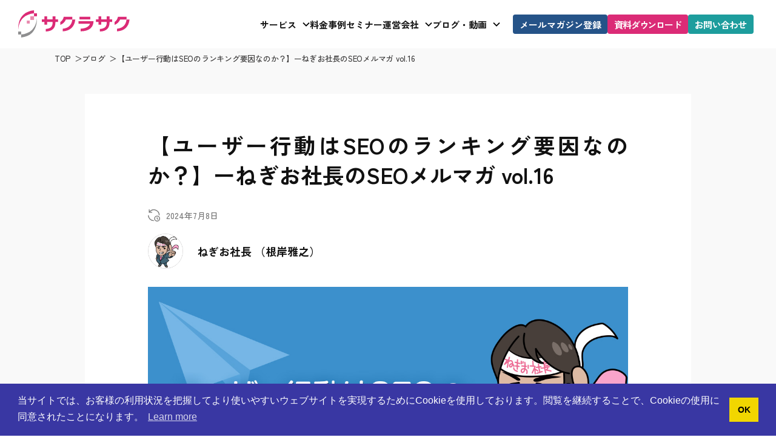

--- FILE ---
content_type: text/html; charset=UTF-8
request_url: https://www.sakurasaku-marketing.co.jp/labo/blogs/mail-magazine16
body_size: 19205
content:
<!DOCTYPE html><html lang="ja"><head><meta charset="UTF-8"><meta name="viewport" content="width=device-width, initial-scale=1.0"><meta name="format-detection" content="telephone=no"><title>【ユーザー行動はSEOのランキング要因なのか？】ーねぎお社長のSEOメルマガ vol.16 | サクラサクのSEO【SEO対策・コンテンツ制作なら】 あっ！サクラサクに相談しよう</title><meta property="og:title" content="【ユーザー行動はSEOのランキング要因なのか？】ーねぎお社長のSEOメルマガ vol.16 | サクラサクのSEO【SEO対策・コンテンツ制作なら】 あっ！サクラサクに相談しよう"><meta property="og:type" content="article"><meta property="og:url" content="https://www.sakurasaku-marketing.co.jp/labo/blogs/mail-magazine16"><meta property="og:site_name" content="サクラサクのSEO【SEO対策・コンテンツ制作なら】 あっ！サクラサクに相談しよう"><meta property="og:image" content="https://www.sakurasaku-marketing.co.jp/labo/wp-content/uploads/2024/06/mainimg-1-5.jpg"><meta name="twitter:card" content="summary_large_image"><meta name="twitter:url" content="https://www.sakurasaku-marketing.co.jp/labo/blogs/mail-magazine16"><meta name="twitter:title" content="【ユーザー行動はSEOのランキング要因なのか？】ーねぎお社長のSEOメルマガ vol.16 | サクラサクのSEO【SEO対策・コンテンツ制作なら】 あっ！サクラサクに相談しよう"><meta name="twitter:image" content="https://www.sakurasaku-marketing.co.jp/labo/wp-content/uploads/2024/06/mainimg-1-5.jpg"> <script type="application/ld+json">{
      "@context": "https://schema.org",
      "@type": "BlogPosting",
      "headline": "【ユーザー行動はSEOのランキング要因なのか？】ーねぎお社長のSEOメルマガ vol.16",
      "image": "https://www.sakurasaku-marketing.co.jp/labo/wp-content/uploads/2024/06/mainimg-1-5.jpg",
      "dateModified": "2024-07-08T13:49:00+09:00",
      "author": {
          "@type": "Person",
          "name": "ねぎお社長 （根岸雅之）",
          "url": "https://www.sakurasaku-marketing.co.jp/labo/author/negishi"
        },
    "publisher" : {
      "@type" : "Organization",
      "name": "サクラサクマーケティング株式会社",
      "image": "https://www.sakurasaku-marketing.co.jp/wp-content/themes/sakurasaku/img/common/img_logo01.png",
	  "@id": "https://www.sakurasaku-marketing.co.jp/",
      "logo": "https://www.sakurasaku-marketing.co.jp/wp-content/themes/sakurasaku/img/common/img_logo01.png"
      }
    }</script> <meta name='robots' content='max-image-preview:large' /><link rel="canonical" href="https://www.sakurasaku-marketing.co.jp/labo/blogs/mail-magazine16"><link rel="alternate" title="oEmbed (JSON)" type="application/json+oembed" href="https://www.sakurasaku-marketing.co.jp/labo/wp-json/oembed/1.0/embed?url=https%3A%2F%2Fwww.sakurasaku-marketing.co.jp%2Flabo%2Fblogs%2Fmail-magazine16" /><link rel="alternate" title="oEmbed (XML)" type="text/xml+oembed" href="https://www.sakurasaku-marketing.co.jp/labo/wp-json/oembed/1.0/embed?url=https%3A%2F%2Fwww.sakurasaku-marketing.co.jp%2Flabo%2Fblogs%2Fmail-magazine16&#038;format=xml" /><style id='wp-img-auto-sizes-contain-inline-css' type='text/css'>img:is([sizes=auto i],[sizes^="auto," i]){contain-intrinsic-size:3000px 1500px}</style><style id='wp-block-library-inline-css' type='text/css'>:root{--wp-block-synced-color:#7a00df;--wp-block-synced-color--rgb:122,0,223;--wp-bound-block-color:var(--wp-block-synced-color);--wp-editor-canvas-background:#ddd;--wp-admin-theme-color:#007cba;--wp-admin-theme-color--rgb:0,124,186;--wp-admin-theme-color-darker-10:#006ba1;--wp-admin-theme-color-darker-10--rgb:0,107,160.5;--wp-admin-theme-color-darker-20:#005a87;--wp-admin-theme-color-darker-20--rgb:0,90,135;--wp-admin-border-width-focus:2px}@media (min-resolution:192dpi){:root{--wp-admin-border-width-focus:1.5px}}.wp-element-button{cursor:pointer}:root .has-very-light-gray-background-color{background-color:#eee}:root .has-very-dark-gray-background-color{background-color:#313131}:root .has-very-light-gray-color{color:#eee}:root .has-very-dark-gray-color{color:#313131}:root .has-vivid-green-cyan-to-vivid-cyan-blue-gradient-background{background:linear-gradient(135deg,#00d084,#0693e3)}:root .has-purple-crush-gradient-background{background:linear-gradient(135deg,#34e2e4,#4721fb 50%,#ab1dfe)}:root .has-hazy-dawn-gradient-background{background:linear-gradient(135deg,#faaca8,#dad0ec)}:root .has-subdued-olive-gradient-background{background:linear-gradient(135deg,#fafae1,#67a671)}:root .has-atomic-cream-gradient-background{background:linear-gradient(135deg,#fdd79a,#004a59)}:root .has-nightshade-gradient-background{background:linear-gradient(135deg,#330968,#31cdcf)}:root .has-midnight-gradient-background{background:linear-gradient(135deg,#020381,#2874fc)}:root{--wp--preset--font-size--normal:16px;--wp--preset--font-size--huge:42px}.has-regular-font-size{font-size:1em}.has-larger-font-size{font-size:2.625em}.has-normal-font-size{font-size:var(--wp--preset--font-size--normal)}.has-huge-font-size{font-size:var(--wp--preset--font-size--huge)}.has-text-align-center{text-align:center}.has-text-align-left{text-align:left}.has-text-align-right{text-align:right}.has-fit-text{white-space:nowrap!important}#end-resizable-editor-section{display:none}.aligncenter{clear:both}.items-justified-left{justify-content:flex-start}.items-justified-center{justify-content:center}.items-justified-right{justify-content:flex-end}.items-justified-space-between{justify-content:space-between}.screen-reader-text{border:0;clip-path:inset(50%);height:1px;margin:-1px;overflow:hidden;padding:0;position:absolute;width:1px;word-wrap:normal!important}.screen-reader-text:focus{background-color:#ddd;clip-path:none;color:#444;display:block;font-size:1em;height:auto;left:5px;line-height:normal;padding:15px 23px 14px;text-decoration:none;top:5px;width:auto;z-index:100000}html :where(.has-border-color){border-style:solid}html :where([style*=border-top-color]){border-top-style:solid}html :where([style*=border-right-color]){border-right-style:solid}html :where([style*=border-bottom-color]){border-bottom-style:solid}html :where([style*=border-left-color]){border-left-style:solid}html :where([style*=border-width]){border-style:solid}html :where([style*=border-top-width]){border-top-style:solid}html :where([style*=border-right-width]){border-right-style:solid}html :where([style*=border-bottom-width]){border-bottom-style:solid}html :where([style*=border-left-width]){border-left-style:solid}html :where(img[class*=wp-image-]){height:auto;max-width:100%}:where(figure){margin:0 0 1em}html :where(.is-position-sticky){--wp-admin--admin-bar--position-offset:var(--wp-admin--admin-bar--height,0px)}@media screen and (max-width:600px){html :where(.is-position-sticky){--wp-admin--admin-bar--position-offset:0px}}</style><style id='global-styles-inline-css' type='text/css'>:root{--wp--preset--aspect-ratio--square:1;--wp--preset--aspect-ratio--4-3:4/3;--wp--preset--aspect-ratio--3-4:3/4;--wp--preset--aspect-ratio--3-2:3/2;--wp--preset--aspect-ratio--2-3:2/3;--wp--preset--aspect-ratio--16-9:16/9;--wp--preset--aspect-ratio--9-16:9/16;--wp--preset--color--black:#000;--wp--preset--color--cyan-bluish-gray:#abb8c3;--wp--preset--color--white:#fff;--wp--preset--color--pale-pink:#f78da7;--wp--preset--color--vivid-red:#cf2e2e;--wp--preset--color--luminous-vivid-orange:#ff6900;--wp--preset--color--luminous-vivid-amber:#fcb900;--wp--preset--color--light-green-cyan:#7bdcb5;--wp--preset--color--vivid-green-cyan:#00d084;--wp--preset--color--pale-cyan-blue:#8ed1fc;--wp--preset--color--vivid-cyan-blue:#0693e3;--wp--preset--color--vivid-purple:#9b51e0;--wp--preset--gradient--vivid-cyan-blue-to-vivid-purple:linear-gradient(135deg,#0693e3 0%,#9b51e0 100%);--wp--preset--gradient--light-green-cyan-to-vivid-green-cyan:linear-gradient(135deg,#7adcb4 0%,#00d082 100%);--wp--preset--gradient--luminous-vivid-amber-to-luminous-vivid-orange:linear-gradient(135deg,#fcb900 0%,#ff6900 100%);--wp--preset--gradient--luminous-vivid-orange-to-vivid-red:linear-gradient(135deg,#ff6900 0%,#cf2e2e 100%);--wp--preset--gradient--very-light-gray-to-cyan-bluish-gray:linear-gradient(135deg,#eee 0%,#a9b8c3 100%);--wp--preset--gradient--cool-to-warm-spectrum:linear-gradient(135deg,#4aeadc 0%,#9778d1 20%,#cf2aba 40%,#ee2c82 60%,#fb6962 80%,#fef84c 100%);--wp--preset--gradient--blush-light-purple:linear-gradient(135deg,#ffceec 0%,#9896f0 100%);--wp--preset--gradient--blush-bordeaux:linear-gradient(135deg,#fecda5 0%,#fe2d2d 50%,#6b003e 100%);--wp--preset--gradient--luminous-dusk:linear-gradient(135deg,#ffcb70 0%,#c751c0 50%,#4158d0 100%);--wp--preset--gradient--pale-ocean:linear-gradient(135deg,#fff5cb 0%,#b6e3d4 50%,#33a7b5 100%);--wp--preset--gradient--electric-grass:linear-gradient(135deg,#caf880 0%,#71ce7e 100%);--wp--preset--gradient--midnight:linear-gradient(135deg,#020381 0%,#2874fc 100%);--wp--preset--font-size--small:13px;--wp--preset--font-size--medium:20px;--wp--preset--font-size--large:36px;--wp--preset--font-size--x-large:42px;--wp--preset--spacing--20:.44rem;--wp--preset--spacing--30:.67rem;--wp--preset--spacing--40:1rem;--wp--preset--spacing--50:1.5rem;--wp--preset--spacing--60:2.25rem;--wp--preset--spacing--70:3.38rem;--wp--preset--spacing--80:5.06rem;--wp--preset--shadow--natural:6px 6px 9px rgba(0,0,0,.2);--wp--preset--shadow--deep:12px 12px 50px rgba(0,0,0,.4);--wp--preset--shadow--sharp:6px 6px 0px rgba(0,0,0,.2);--wp--preset--shadow--outlined:6px 6px 0px -3px #fff,6px 6px #000;--wp--preset--shadow--crisp:6px 6px 0px #000}:where(.is-layout-flex){gap:.5em}:where(.is-layout-grid){gap:.5em}body .is-layout-flex{display:flex}.is-layout-flex{flex-wrap:wrap;align-items:center}.is-layout-flex>:is(*,div){margin:0}body .is-layout-grid{display:grid}.is-layout-grid>:is(*,div){margin:0}:where(.wp-block-columns.is-layout-flex){gap:2em}:where(.wp-block-columns.is-layout-grid){gap:2em}:where(.wp-block-post-template.is-layout-flex){gap:1.25em}:where(.wp-block-post-template.is-layout-grid){gap:1.25em}.has-black-color{color:var(--wp--preset--color--black) !important}.has-cyan-bluish-gray-color{color:var(--wp--preset--color--cyan-bluish-gray) !important}.has-white-color{color:var(--wp--preset--color--white) !important}.has-pale-pink-color{color:var(--wp--preset--color--pale-pink) !important}.has-vivid-red-color{color:var(--wp--preset--color--vivid-red) !important}.has-luminous-vivid-orange-color{color:var(--wp--preset--color--luminous-vivid-orange) !important}.has-luminous-vivid-amber-color{color:var(--wp--preset--color--luminous-vivid-amber) !important}.has-light-green-cyan-color{color:var(--wp--preset--color--light-green-cyan) !important}.has-vivid-green-cyan-color{color:var(--wp--preset--color--vivid-green-cyan) !important}.has-pale-cyan-blue-color{color:var(--wp--preset--color--pale-cyan-blue) !important}.has-vivid-cyan-blue-color{color:var(--wp--preset--color--vivid-cyan-blue) !important}.has-vivid-purple-color{color:var(--wp--preset--color--vivid-purple) !important}.has-black-background-color{background-color:var(--wp--preset--color--black) !important}.has-cyan-bluish-gray-background-color{background-color:var(--wp--preset--color--cyan-bluish-gray) !important}.has-white-background-color{background-color:var(--wp--preset--color--white) !important}.has-pale-pink-background-color{background-color:var(--wp--preset--color--pale-pink) !important}.has-vivid-red-background-color{background-color:var(--wp--preset--color--vivid-red) !important}.has-luminous-vivid-orange-background-color{background-color:var(--wp--preset--color--luminous-vivid-orange) !important}.has-luminous-vivid-amber-background-color{background-color:var(--wp--preset--color--luminous-vivid-amber) !important}.has-light-green-cyan-background-color{background-color:var(--wp--preset--color--light-green-cyan) !important}.has-vivid-green-cyan-background-color{background-color:var(--wp--preset--color--vivid-green-cyan) !important}.has-pale-cyan-blue-background-color{background-color:var(--wp--preset--color--pale-cyan-blue) !important}.has-vivid-cyan-blue-background-color{background-color:var(--wp--preset--color--vivid-cyan-blue) !important}.has-vivid-purple-background-color{background-color:var(--wp--preset--color--vivid-purple) !important}.has-black-border-color{border-color:var(--wp--preset--color--black) !important}.has-cyan-bluish-gray-border-color{border-color:var(--wp--preset--color--cyan-bluish-gray) !important}.has-white-border-color{border-color:var(--wp--preset--color--white) !important}.has-pale-pink-border-color{border-color:var(--wp--preset--color--pale-pink) !important}.has-vivid-red-border-color{border-color:var(--wp--preset--color--vivid-red) !important}.has-luminous-vivid-orange-border-color{border-color:var(--wp--preset--color--luminous-vivid-orange) !important}.has-luminous-vivid-amber-border-color{border-color:var(--wp--preset--color--luminous-vivid-amber) !important}.has-light-green-cyan-border-color{border-color:var(--wp--preset--color--light-green-cyan) !important}.has-vivid-green-cyan-border-color{border-color:var(--wp--preset--color--vivid-green-cyan) !important}.has-pale-cyan-blue-border-color{border-color:var(--wp--preset--color--pale-cyan-blue) !important}.has-vivid-cyan-blue-border-color{border-color:var(--wp--preset--color--vivid-cyan-blue) !important}.has-vivid-purple-border-color{border-color:var(--wp--preset--color--vivid-purple) !important}.has-vivid-cyan-blue-to-vivid-purple-gradient-background{background:var(--wp--preset--gradient--vivid-cyan-blue-to-vivid-purple) !important}.has-light-green-cyan-to-vivid-green-cyan-gradient-background{background:var(--wp--preset--gradient--light-green-cyan-to-vivid-green-cyan) !important}.has-luminous-vivid-amber-to-luminous-vivid-orange-gradient-background{background:var(--wp--preset--gradient--luminous-vivid-amber-to-luminous-vivid-orange) !important}.has-luminous-vivid-orange-to-vivid-red-gradient-background{background:var(--wp--preset--gradient--luminous-vivid-orange-to-vivid-red) !important}.has-very-light-gray-to-cyan-bluish-gray-gradient-background{background:var(--wp--preset--gradient--very-light-gray-to-cyan-bluish-gray) !important}.has-cool-to-warm-spectrum-gradient-background{background:var(--wp--preset--gradient--cool-to-warm-spectrum) !important}.has-blush-light-purple-gradient-background{background:var(--wp--preset--gradient--blush-light-purple) !important}.has-blush-bordeaux-gradient-background{background:var(--wp--preset--gradient--blush-bordeaux) !important}.has-luminous-dusk-gradient-background{background:var(--wp--preset--gradient--luminous-dusk) !important}.has-pale-ocean-gradient-background{background:var(--wp--preset--gradient--pale-ocean) !important}.has-electric-grass-gradient-background{background:var(--wp--preset--gradient--electric-grass) !important}.has-midnight-gradient-background{background:var(--wp--preset--gradient--midnight) !important}.has-small-font-size{font-size:var(--wp--preset--font-size--small) !important}.has-medium-font-size{font-size:var(--wp--preset--font-size--medium) !important}.has-large-font-size{font-size:var(--wp--preset--font-size--large) !important}.has-x-large-font-size{font-size:var(--wp--preset--font-size--x-large) !important}</style><style id='classic-theme-styles-inline-css' type='text/css'>/*! This file is auto-generated */
.wp-block-button__link{color:#fff;background-color:#32373c;border-radius:9999px;box-shadow:none;text-decoration:none;padding:calc(.667em + 2px) calc(1.333em + 2px);font-size:1.125em}.wp-block-file__button{background:#32373c;color:#fff;text-decoration:none}</style><link data-optimized="1" rel='stylesheet' id='ez-toc-css' href='https://www.sakurasaku-marketing.co.jp/labo/wp-content/litespeed/css/9893ae5227b8f16473b0784edc90cc12.css?ver=9c2ac' type='text/css' media='all' /><style id='ez-toc-inline-css' type='text/css'>div#ez-toc-container .ez-toc-title{font-size:120%}div#ez-toc-container .ez-toc-title{font-weight:500}div#ez-toc-container ul li{font-size:95%}div#ez-toc-container ul li{font-weight:500}div#ez-toc-container nav ul ul li{font-size:90%}div#ez-toc-container{width:100%}.ez-toc-container-direction{direction:ltr}.ez-toc-counter ul{counter-reset:item}.ez-toc-counter nav ul li a:before{content:counters(item,".",decimal) ". ";display:inline-block;counter-increment:item;flex-grow:0;flex-shrink:0;margin-right:.2em;float:left}.ez-toc-widget-direction{direction:ltr}.ez-toc-widget-container ul{counter-reset:item}.ez-toc-widget-container nav ul li a:before{content:counters(item,".",decimal) ". ";display:inline-block;counter-increment:item;flex-grow:0;flex-shrink:0;margin-right:.2em;float:left}</style><link data-optimized="1" rel='stylesheet' id='main-style-css' href='https://www.sakurasaku-marketing.co.jp/labo/wp-content/litespeed/css/64cef4d069adeb080ec8dfb970de9744.css?ver=3fcc8' type='text/css' media='all' /><link data-optimized="1" rel='stylesheet' id='swiper-style-css' href='https://www.sakurasaku-marketing.co.jp/labo/wp-content/litespeed/css/d43e00f3bb5a4032ac81ebbd1a66004d.css?ver=6004d' type='text/css' media='all' /><link data-optimized="1" rel='stylesheet' id='ssm-ad-css' href='https://www.sakurasaku-marketing.co.jp/labo/wp-content/litespeed/css/8333ff96383bc9c54cc14c8a7a7bec6b.css?ver=835bd' type='text/css' media='all' /><link data-optimized="1" rel='stylesheet' id='addtoany-css' href='https://www.sakurasaku-marketing.co.jp/labo/wp-content/litespeed/css/8dcab06f89474b5bfeb5737cdbd7d0ca.css?ver=71ef6' type='text/css' media='all' /><style id='addtoany-inline-css' type='text/css'>.addtoany_content{text-align:right}</style> <script data-optimized="1" type="text/javascript" id="addtoany-core-js-before" src="[data-uri]" defer></script> <script data-optimized="1" type="text/javascript" defer src="https://www.sakurasaku-marketing.co.jp/labo/wp-content/litespeed/js/443bab7be7b27fd51645b533f712b61e.js?ver=2b61e" id="addtoany-core-js"></script> <script type="text/javascript" src="https://www.sakurasaku-marketing.co.jp/labo/wp-includes/js/jquery/jquery.min.js?ver=3.7.1" id="jquery-core-js"></script> <script data-optimized="1" type="text/javascript" src="https://www.sakurasaku-marketing.co.jp/labo/wp-content/litespeed/js/98b2a9514be86bd313397fec35052e6f.js?ver=c4c2d" id="jquery-migrate-js" defer data-deferred="1"></script> <script data-optimized="1" type="text/javascript" defer src="https://www.sakurasaku-marketing.co.jp/labo/wp-content/litespeed/js/aee5212cc044f2488bf4339e0ff142e2.js?ver=d6c79" id="addtoany-jquery-js"></script> <link rel="https://api.w.org/" href="https://www.sakurasaku-marketing.co.jp/labo/wp-json/" /><link rel="EditURI" type="application/rsd+xml" title="RSD" href="https://www.sakurasaku-marketing.co.jp/labo/xmlrpc.php?rsd" /><meta name="cdp-version" content="1.4.6" /><style type="text/css">.saboxplugin-wrap{-webkit-box-sizing:border-box;-moz-box-sizing:border-box;-ms-box-sizing:border-box;box-sizing:border-box;border:1px solid #eee;width:100%;clear:both;display:block;overflow:hidden;word-wrap:break-word;position:relative}.saboxplugin-wrap .saboxplugin-gravatar{float:left;padding:0 20px 20px}.saboxplugin-wrap .saboxplugin-gravatar img{max-width:100px;height:auto;border-radius:0}.saboxplugin-wrap .saboxplugin-authorname{font-size:18px;line-height:1;margin:20px 0 0 20px;display:block}.saboxplugin-wrap .saboxplugin-authorname a{text-decoration:none}.saboxplugin-wrap .saboxplugin-authorname a:focus{outline:0}.saboxplugin-wrap .saboxplugin-desc{display:block;margin:5px 20px}.saboxplugin-wrap .saboxplugin-desc a{text-decoration:underline}.saboxplugin-wrap .saboxplugin-desc p{margin:5px 0 12px}.saboxplugin-wrap .saboxplugin-web{margin:0 20px 15px;text-align:left}.saboxplugin-wrap .sab-web-position{text-align:right}.saboxplugin-wrap .saboxplugin-web a{color:#ccc;text-decoration:none}.saboxplugin-wrap .saboxplugin-socials{position:relative;display:block;background:#fcfcfc;padding:5px;border-top:1px solid #eee}.saboxplugin-wrap .saboxplugin-socials a svg{width:20px;height:20px}.saboxplugin-wrap .saboxplugin-socials a svg .st2{fill:#fff;transform-origin:center center}.saboxplugin-wrap .saboxplugin-socials a svg .st1{fill:rgba(0,0,0,.3)}.saboxplugin-wrap .saboxplugin-socials a:hover{opacity:.8;-webkit-transition:opacity .4s;-moz-transition:opacity .4s;-o-transition:opacity .4s;transition:opacity .4s;box-shadow:none!important;-webkit-box-shadow:none!important}.saboxplugin-wrap .saboxplugin-socials .saboxplugin-icon-color{box-shadow:none;padding:0;border:0;-webkit-transition:opacity .4s;-moz-transition:opacity .4s;-o-transition:opacity .4s;transition:opacity .4s;display:inline-block;color:#fff;font-size:0;text-decoration:inherit;margin:5px;-webkit-border-radius:0;-moz-border-radius:0;-ms-border-radius:0;-o-border-radius:0;border-radius:0;overflow:hidden}.saboxplugin-wrap .saboxplugin-socials .saboxplugin-icon-grey{text-decoration:inherit;box-shadow:none;position:relative;display:-moz-inline-stack;display:inline-block;vertical-align:middle;zoom:1;margin:10px 5px;color:#444;fill:#444}.clearfix:after,.clearfix:before{content:' ';display:table;line-height:0;clear:both}.ie7 .clearfix{zoom:1}.saboxplugin-socials.sabox-colored .saboxplugin-icon-color .sab-twitch{border-color:#38245c}.saboxplugin-socials.sabox-colored .saboxplugin-icon-color .sab-addthis{border-color:#e91c00}.saboxplugin-socials.sabox-colored .saboxplugin-icon-color .sab-behance{border-color:#003eb0}.saboxplugin-socials.sabox-colored .saboxplugin-icon-color .sab-delicious{border-color:#06c}.saboxplugin-socials.sabox-colored .saboxplugin-icon-color .sab-deviantart{border-color:#036824}.saboxplugin-socials.sabox-colored .saboxplugin-icon-color .sab-digg{border-color:#00327c}.saboxplugin-socials.sabox-colored .saboxplugin-icon-color .sab-dribbble{border-color:#ba1655}.saboxplugin-socials.sabox-colored .saboxplugin-icon-color .sab-facebook{border-color:#1e2e4f}.saboxplugin-socials.sabox-colored .saboxplugin-icon-color .sab-flickr{border-color:#003576}.saboxplugin-socials.sabox-colored .saboxplugin-icon-color .sab-github{border-color:#264874}.saboxplugin-socials.sabox-colored .saboxplugin-icon-color .sab-google{border-color:#0b51c5}.saboxplugin-socials.sabox-colored .saboxplugin-icon-color .sab-googleplus{border-color:#96271a}.saboxplugin-socials.sabox-colored .saboxplugin-icon-color .sab-html5{border-color:#902e13}.saboxplugin-socials.sabox-colored .saboxplugin-icon-color .sab-instagram{border-color:#1630aa}.saboxplugin-socials.sabox-colored .saboxplugin-icon-color .sab-linkedin{border-color:#00344f}.saboxplugin-socials.sabox-colored .saboxplugin-icon-color .sab-pinterest{border-color:#5b040e}.saboxplugin-socials.sabox-colored .saboxplugin-icon-color .sab-reddit{border-color:#992900}.saboxplugin-socials.sabox-colored .saboxplugin-icon-color .sab-rss{border-color:#a43b0a}.saboxplugin-socials.sabox-colored .saboxplugin-icon-color .sab-sharethis{border-color:#5d8420}.saboxplugin-socials.sabox-colored .saboxplugin-icon-color .sab-skype{border-color:#00658a}.saboxplugin-socials.sabox-colored .saboxplugin-icon-color .sab-soundcloud{border-color:#995200}.saboxplugin-socials.sabox-colored .saboxplugin-icon-color .sab-spotify{border-color:#0f612c}.saboxplugin-socials.sabox-colored .saboxplugin-icon-color .sab-stackoverflow{border-color:#a95009}.saboxplugin-socials.sabox-colored .saboxplugin-icon-color .sab-steam{border-color:#006388}.saboxplugin-socials.sabox-colored .saboxplugin-icon-color .sab-user_email{border-color:#b84e05}.saboxplugin-socials.sabox-colored .saboxplugin-icon-color .sab-stumbleUpon{border-color:#9b280e}.saboxplugin-socials.sabox-colored .saboxplugin-icon-color .sab-tumblr{border-color:#10151b}.saboxplugin-socials.sabox-colored .saboxplugin-icon-color .sab-twitter{border-color:#0967a0}.saboxplugin-socials.sabox-colored .saboxplugin-icon-color .sab-vimeo{border-color:#0d7091}.saboxplugin-socials.sabox-colored .saboxplugin-icon-color .sab-windows{border-color:#003f71}.saboxplugin-socials.sabox-colored .saboxplugin-icon-color .sab-whatsapp{border-color:#003f71}.saboxplugin-socials.sabox-colored .saboxplugin-icon-color .sab-wordpress{border-color:#0f3647}.saboxplugin-socials.sabox-colored .saboxplugin-icon-color .sab-yahoo{border-color:#14002d}.saboxplugin-socials.sabox-colored .saboxplugin-icon-color .sab-youtube{border-color:#900}.saboxplugin-socials.sabox-colored .saboxplugin-icon-color .sab-xing{border-color:#000202}.saboxplugin-socials.sabox-colored .saboxplugin-icon-color .sab-mixcloud{border-color:#2475a0}.saboxplugin-socials.sabox-colored .saboxplugin-icon-color .sab-vk{border-color:#243549}.saboxplugin-socials.sabox-colored .saboxplugin-icon-color .sab-medium{border-color:#00452c}.saboxplugin-socials.sabox-colored .saboxplugin-icon-color .sab-quora{border-color:#420e00}.saboxplugin-socials.sabox-colored .saboxplugin-icon-color .sab-meetup{border-color:#9b181c}.saboxplugin-socials.sabox-colored .saboxplugin-icon-color .sab-goodreads{border-color:#000}.saboxplugin-socials.sabox-colored .saboxplugin-icon-color .sab-snapchat{border-color:#999700}.saboxplugin-socials.sabox-colored .saboxplugin-icon-color .sab-500px{border-color:#00557f}.saboxplugin-socials.sabox-colored .saboxplugin-icon-color .sab-mastodont{border-color:#185886}.sabox-plus-item{margin-bottom:20px}@media screen and (max-width:480px){.saboxplugin-wrap{text-align:center}.saboxplugin-wrap .saboxplugin-gravatar{float:none;padding:20px 0;text-align:center;margin:0 auto;display:block}.saboxplugin-wrap .saboxplugin-gravatar img{float:none;display:inline-block;display:-moz-inline-stack;vertical-align:middle;zoom:1}.saboxplugin-wrap .saboxplugin-desc{margin:0 10px 20px;text-align:center}.saboxplugin-wrap .saboxplugin-authorname{text-align:center;margin:10px 0 20px}}body .saboxplugin-authorname a,body .saboxplugin-authorname a:hover{box-shadow:none;-webkit-box-shadow:none}a.sab-profile-edit{font-size:16px!important;line-height:1!important}.sab-edit-settings a,a.sab-profile-edit{color:#0073aa!important;box-shadow:none!important;-webkit-box-shadow:none!important}.sab-edit-settings{margin-right:15px;position:absolute;right:0;z-index:2;bottom:10px;line-height:20px}.sab-edit-settings i{margin-left:5px}.saboxplugin-socials{line-height:1!important}.rtl .saboxplugin-wrap .saboxplugin-gravatar{float:right}.rtl .saboxplugin-wrap .saboxplugin-authorname{display:flex;align-items:center}.rtl .saboxplugin-wrap .saboxplugin-authorname .sab-profile-edit{margin-right:10px}.rtl .sab-edit-settings{right:auto;left:0}img.sab-custom-avatar{max-width:75px}.saboxplugin-wrap{margin-top:0;margin-bottom:0;padding:0}.saboxplugin-wrap .saboxplugin-authorname{font-size:18px;line-height:25px}.saboxplugin-wrap .saboxplugin-desc p,.saboxplugin-wrap .saboxplugin-desc{font-size:14px !important;line-height:21px !important}.saboxplugin-wrap .saboxplugin-web{font-size:14px}.saboxplugin-wrap .saboxplugin-socials a svg{width:18px;height:18px}</style><link data-optimized="1" rel="stylesheet" href="https://www.sakurasaku-marketing.co.jp/labo/wp-content/litespeed/css/1055f253baba089dd8bc2f6c1fee41b9.css?ver=e41b9"><link data-optimized="1" rel="stylesheet" href="https://www.sakurasaku-marketing.co.jp/labo/wp-content/litespeed/css/e89a559434c8f3b90b94ad8d236b6406.css?ver=b6406"><link rel="icon" href="/labo/favicon.ico"></head><body class="wp-singular blogs-template-default single single-blogs postid-1021 wp-theme-sakurasaku isFixMenu" id="pagetop"><div class="container"><header class="mainHeader"><h1 class="logo">
<a href="https://www.sakurasaku-marketing.co.jp/labo/">
<img src="https://www.sakurasaku-marketing.co.jp/labo/wp-content/themes/sakurasaku/assets/img/logo.png"
srcset="https://www.sakurasaku-marketing.co.jp/labo/wp-content/themes/sakurasaku/assets/img/logo.png 184w,https://www.sakurasaku-marketing.co.jp/labo/wp-content/themes/sakurasaku/assets/img/sp_logo.png 368w"
sizes="(min-width:768px) 184px,50vw"
width="184" height="46"
alt="サクラサク">
</a></h1><nav class="gNav"><ul class="pageNav"><li class="parent parentJS">
<span>サービス</span><div class="child"><figure class="childMenu"><figcaption>サービス</figcaption><ul><li><a href="https://www.sakurasaku-marketing.co.jp/labo/services/">サービスTOP</a></li><li><a href="https://www.sakurasaku-marketing.co.jp/labo/services/seo-consulting">SEOコンサルティングサービス</a></li><li><a href="https://www.sakurasaku-marketing.co.jp/labo/services/finance-seo-consulting">金融特化SEOコンサルティング</a></li><li><a href="https://www.sakurasaku-marketing.co.jp/labo/services/writing">コンテンツ記事制作代行サービス</a></li></ul><ul><li><a href="https://www.sakurasaku-marketing.co.jp/labo/services/contents-marketing-trial">コンテンツ無料診断</a></li><li><a href="https://www.sakurasaku-marketing.co.jp/labo/services/llmo">無料LLMO診断サービス</a></li><li><a href="https://www.sakurasaku-marketing.co.jp/labo/services/second-opinion">SEOセカンドオピニオンサービス</a></li><li><a href="https://www.sakurasaku-marketing.co.jp/labo/services/partner">代理店/制作会社（販売パートナー）募集！</a></li></ul></figure></div></li><li><a href="https://www.sakurasaku-marketing.co.jp/labo/services/seo-consulting#priceTable">料金</a></li><li><a href="https://www.sakurasaku-marketing.co.jp/labo/cases/">事例</a></li><li><a href="https://www.sakurasaku-marketing.co.jp/labo/event/">セミナー</a></li><li class="parent parentJS">
<span>運営会社</span><div class="child"><figure class="childMenu"><figcaption>コーポレートサイト・運営ポリシー</figcaption><ul><li><a href="https://www.sakurasaku-marketing.co.jp/">コーポレートサイト</a></li><li><a href="https://www.sakurasaku-marketing.co.jp/labo/aboutus/">運営ポリシー</a></li></ul></figure></div></li><li class="parent parentJS">
<span>ブログ・動画</span><div class="child"><figure class="childMenu"><figcaption>ブログ・動画</figcaption><ul><li><a href="https://www.sakurasaku-marketing.co.jp/labo/blogs/">ブログ</a></li><li><a href="https://www.youtube.com/@negio-sakurasaku">動画</a></li></ul></figure></div></li></ul><ul class="btnLink"><li><a href="https://www.sakurasaku-marketing.co.jp/labo/services/mail-magazine">メールマガジン登録</a></li><li><a href="https://www.sakurasaku-marketing.co.jp/labo/download/">資料ダウンロード</a></li><li><a href="https://www.sakurasaku-marketing.co.jp/labo/contact/">お問い合わせ</a></li></ul></nav>
<button class="menuBtn menuBtnJS spShow">
<span class="line1"></span>
<span class="line2"></span>
</button></header><main class="pageContainer blogSingle"><nav class="pankuzu"><ul><li><a href="https://www.sakurasaku-marketing.co.jp/labo/">TOP</a></li><li><a href="https://www.sakurasaku-marketing.co.jp/labo/blogs/">ブログ</a></li><li> 【ユーザー行動はSEOのランキング要因なのか？】ーねぎお社長のSEOメルマガ vol.16</li></ul></nav><article class="main"><header class="blogHeader"><h1>【ユーザー行動はSEOのランキング要因なのか？】ーねぎお社長のSEOメルマガ vol.16</h1><p class="dateText update">
2024年7月8日</p><div class="author"><div class="ph">
<img loading="lazy" decoding="async" src="https://www.sakurasaku-marketing.co.jp/labo/wp-content/uploads/2024/06/blog_author_bottom.png" alt="" width="58" height="58"></div><p>ねぎお社長 （根岸雅之）</p></div></header><div class="mv">
<img width="1200" height="630" src="https://www.sakurasaku-marketing.co.jp/labo/wp-content/uploads/2024/06/mainimg-1-5.jpg" class="attachment-full size-full wp-post-image" alt="" loading="lazy" decoding="async" srcset="https://www.sakurasaku-marketing.co.jp/labo/wp-content/uploads/2024/06/mainimg-1-5.jpg 1200w, https://www.sakurasaku-marketing.co.jp/labo/wp-content/uploads/2024/06/mainimg-1-5-300x158.jpg 300w, https://www.sakurasaku-marketing.co.jp/labo/wp-content/uploads/2024/06/mainimg-1-5-1024x538.jpg 1024w, https://www.sakurasaku-marketing.co.jp/labo/wp-content/uploads/2024/06/mainimg-1-5-768x403.jpg 768w" sizes="auto, (max-width: 1200px) 100vw, 1200px" /></div><div class="entry"><div class="addtoany_share_save_container addtoany_content addtoany_content_top"><div class="a2a_kit a2a_kit_size_30 addtoany_list" data-a2a-url="https://www.sakurasaku-marketing.co.jp/labo/blogs/mail-magazine16" data-a2a-title="【ユーザー行動はSEOのランキング要因なのか？】ーねぎお社長のSEOメルマガ vol.16"><a class="a2a_button_facebook" href="https://www.addtoany.com/add_to/facebook?linkurl=https%3A%2F%2Fwww.sakurasaku-marketing.co.jp%2Flabo%2Fblogs%2Fmail-magazine16&amp;linkname=%E3%80%90%E3%83%A6%E3%83%BC%E3%82%B6%E3%83%BC%E8%A1%8C%E5%8B%95%E3%81%AFSEO%E3%81%AE%E3%83%A9%E3%83%B3%E3%82%AD%E3%83%B3%E3%82%B0%E8%A6%81%E5%9B%A0%E3%81%AA%E3%81%AE%E3%81%8B%EF%BC%9F%E3%80%91%E3%83%BC%E3%81%AD%E3%81%8E%E3%81%8A%E7%A4%BE%E9%95%B7%E3%81%AESEO%E3%83%A1%E3%83%AB%E3%83%9E%E3%82%AC%20vol.16" title="Facebook" rel="nofollow noopener" target="_blank"></a><a class="a2a_button_x" href="https://www.addtoany.com/add_to/x?linkurl=https%3A%2F%2Fwww.sakurasaku-marketing.co.jp%2Flabo%2Fblogs%2Fmail-magazine16&amp;linkname=%E3%80%90%E3%83%A6%E3%83%BC%E3%82%B6%E3%83%BC%E8%A1%8C%E5%8B%95%E3%81%AFSEO%E3%81%AE%E3%83%A9%E3%83%B3%E3%82%AD%E3%83%B3%E3%82%B0%E8%A6%81%E5%9B%A0%E3%81%AA%E3%81%AE%E3%81%8B%EF%BC%9F%E3%80%91%E3%83%BC%E3%81%AD%E3%81%8E%E3%81%8A%E7%A4%BE%E9%95%B7%E3%81%AESEO%E3%83%A1%E3%83%AB%E3%83%9E%E3%82%AC%20vol.16" title="X" rel="nofollow noopener" target="_blank"></a><a class="a2a_button_line" href="https://www.addtoany.com/add_to/line?linkurl=https%3A%2F%2Fwww.sakurasaku-marketing.co.jp%2Flabo%2Fblogs%2Fmail-magazine16&amp;linkname=%E3%80%90%E3%83%A6%E3%83%BC%E3%82%B6%E3%83%BC%E8%A1%8C%E5%8B%95%E3%81%AFSEO%E3%81%AE%E3%83%A9%E3%83%B3%E3%82%AD%E3%83%B3%E3%82%B0%E8%A6%81%E5%9B%A0%E3%81%AA%E3%81%AE%E3%81%8B%EF%BC%9F%E3%80%91%E3%83%BC%E3%81%AD%E3%81%8E%E3%81%8A%E7%A4%BE%E9%95%B7%E3%81%AESEO%E3%83%A1%E3%83%AB%E3%83%9E%E3%82%AC%20vol.16" title="Line" rel="nofollow noopener" target="_blank"></a><a class="a2a_button_linkedin" href="https://www.addtoany.com/add_to/linkedin?linkurl=https%3A%2F%2Fwww.sakurasaku-marketing.co.jp%2Flabo%2Fblogs%2Fmail-magazine16&amp;linkname=%E3%80%90%E3%83%A6%E3%83%BC%E3%82%B6%E3%83%BC%E8%A1%8C%E5%8B%95%E3%81%AFSEO%E3%81%AE%E3%83%A9%E3%83%B3%E3%82%AD%E3%83%B3%E3%82%B0%E8%A6%81%E5%9B%A0%E3%81%AA%E3%81%AE%E3%81%8B%EF%BC%9F%E3%80%91%E3%83%BC%E3%81%AD%E3%81%8E%E3%81%8A%E7%A4%BE%E9%95%B7%E3%81%AESEO%E3%83%A1%E3%83%AB%E3%83%9E%E3%82%AC%20vol.16" title="LinkedIn" rel="nofollow noopener" target="_blank"></a><a class="a2a_button_hatena" href="https://www.addtoany.com/add_to/hatena?linkurl=https%3A%2F%2Fwww.sakurasaku-marketing.co.jp%2Flabo%2Fblogs%2Fmail-magazine16&amp;linkname=%E3%80%90%E3%83%A6%E3%83%BC%E3%82%B6%E3%83%BC%E8%A1%8C%E5%8B%95%E3%81%AFSEO%E3%81%AE%E3%83%A9%E3%83%B3%E3%82%AD%E3%83%B3%E3%82%B0%E8%A6%81%E5%9B%A0%E3%81%AA%E3%81%AE%E3%81%8B%EF%BC%9F%E3%80%91%E3%83%BC%E3%81%AD%E3%81%8E%E3%81%8A%E7%A4%BE%E9%95%B7%E3%81%AESEO%E3%83%A1%E3%83%AB%E3%83%9E%E3%82%AC%20vol.16" title="Hatena" rel="nofollow noopener" target="_blank"></a></div></div><p>ーーーーーーーーーーーーーーーーーーーーーーーーーーーーーーーーーーーーーー<br />
この記事は、「ねぎお社長のSEOメルマガ」をメール配信したものを記事にしております。<br />
<a href="https://www.sakurasaku-marketing.co.jp/labo/services/mail-magazine">ねぎお社長のSEOメールマガジン無料購読はこちら</a><br />
ーーーーーーーーーーーーーーーーーーーーーーーーーーーーーーーーーーーーーー</p><p>こんにちは。<br />
サクラサクマーケティング株式会社 社長のねぎおです。</p><p>SEO業界において長年討論される話題の中に、この質問があります。</p><p><span style="background-color: #fff7aa; font-weight: bold;">“Googleはユーザー行動をランキング要因に使っているのか？”</span></p><div style="font-weight: bold;margin-bottom: 50px;">
<span style="font-size: 14pt; text-decoration: underline; color: #ff5555;"><strong><a href="https://www.sakurasaku-marketing.co.jp/labo/services/mail-magazine">【無料】ねぎお社長のSEOメールマガジン※30秒で登録完了</a></strong></span><br />
<span style="background-color: #ffff99;font-weight: bold;">購読者数は既18000人を突破！</span><br />
<span style="font-weight: bold;">SEO業界20年のねぎお社長が最新情報、ノウハウ、考え方などこのメルマガでしが入手できない情報を配信。SEO,コンテンツマーケティングで売上を上げたい方は、是非、ご購読下さい。</span><br class="br-sp" /><a style="font-size: 15px; text-decoration: underline;" href="https://www.sakurasaku-marketing.co.jp/labo/services/mail-magazine"><strong>詳細はこちら</strong></a></div><p>この記事の内容は、以下の動画でもご覧いただけます。<br />
<iframe width="560" height="315" src="https://www.youtube.com/embed/1tSt_uzzHzc?si=qh4WNcYhwS_ARbxl" title="YouTube video player" frameborder="0" allow="accelerometer; autoplay; clipboard-write; encrypted-media; gyroscope; picture-in-picture; web-share" allowfullscreen></iframe></p><p>かつてはGoogle自身も否定していましたが、2023年のカンファレンスやGoogleの公式Xでも、下記のように明言しています。</p><p><span style="background-color: #fff7aa; font-weight: bold;">“of course we use user interaction signals,”</span><br />
<span style="background-color: #fff7aa; font-weight: bold;">（もちろん、私たちはユーザー・インタラクション・シグナルを使っています）</span></p><blockquote class="twitter-tweet" data-width="500" data-dnt="true"><p lang="en" dir="ltr">It was along the lines of of course we use user interaction signals, and it says this on the How Search Works site, plus it says this in your 2019 article when you asked us. Which leads to not the &quot;do you use them&quot; but &quot;how do you use them&quot; which I said we won&#39;t go into the…</p><p>&mdash; Google SearchLiaison (@searchliaison) <a href="https://twitter.com/searchliaison/status/1724098833611911661?ref_src=twsrc%5Etfw">November 13, 2023</a></p></blockquote><p><script data-optimized="1" src="https://www.sakurasaku-marketing.co.jp/labo/wp-content/litespeed/js/e977ef4213d778fa58919251dec3b331.js?ver=3b331" charset="utf-8" defer data-deferred="1"></script></p><p><img fetchpriority="high" decoding="async" src="https://www.sakurasaku-marketing.jp/labo/wp-content/uploads/2024/06/1-1.jpg" alt="" width="585" height="640" class="aligncenter size-full wp-image-1023" srcset="https://www.sakurasaku-marketing.co.jp/labo/wp-content/uploads/2024/06/1-1.jpg 585w, https://www.sakurasaku-marketing.co.jp/labo/wp-content/uploads/2024/06/1-1-274x300.jpg 274w" sizes="(max-width: 585px) 100vw, 585px" /></p><p>さて、それではGoogleはどのようにユーザー行動をランキング要因に付与してるのでしょうか？<br />
前回同様、今回も1つのGoogleの特許を学ぶことで、大きなヒントを得ることができます。</p><p>Modifying search result ranking based on implicit user feedback<br />
（暗黙のユーザーフィードバックに基づく検索結果ランキングの修正）<br />
<a href="https://patents.google.com/patent/US10229166B1/" rel="noopener" target="_blank">https://patents.google.com/patent/US10229166B1/</a></p><p><img decoding="async" src="https://www.sakurasaku-marketing.jp/labo/wp-content/uploads/2024/06/2.jpg" alt="" width="433" height="595" class="aligncenter size-full wp-image-1024" srcset="https://www.sakurasaku-marketing.co.jp/labo/wp-content/uploads/2024/06/2.jpg 433w, https://www.sakurasaku-marketing.co.jp/labo/wp-content/uploads/2024/06/2-218x300.jpg 218w" sizes="(max-width: 433px) 100vw, 433px" /></p><p>特許の内容は非常に説明が難しいのですが、ねぎおなりにわかりやすく解説させていただきたいと思います。</p><p><img loading="lazy" decoding="async" src="https://www.sakurasaku-marketing.jp/labo/wp-content/uploads/2024/06/3.jpg" alt="" width="1000" height="666" class="aligncenter size-full wp-image-1025" srcset="https://www.sakurasaku-marketing.co.jp/labo/wp-content/uploads/2024/06/3.jpg 1000w, https://www.sakurasaku-marketing.co.jp/labo/wp-content/uploads/2024/06/3-300x200.jpg 300w, https://www.sakurasaku-marketing.co.jp/labo/wp-content/uploads/2024/06/3-768x511.jpg 768w" sizes="auto, (max-width: 1000px) 100vw, 1000px" /></p><p>上記、特許ページ内の図解を理解すると非常にわかりやすいと思います。<br />
Googleは、</p><ol><li>インデックスエンジン（ページをインデックスする）</li><li>スコアリングエンジン（ページのスコアを計算する）</li><li>ランキングエンジン（順位付けをする）</li></ol><p>このプロセスを経ることはご存知かと思います。</p><p>検索結果を表示させた後に、</p><p>トラッキングコンポーネント、リザルトセレクションログという工程を経て、<span style="background-color: #fff7aa; font-weight: bold;">“ランキングモディファイエンジン（ランキングを修正する）”</span>が存在し、再度、3のランキングエンジンで評価に加算されていることがわかると思います。</p><p>このように一度、生成した検索結果に対するトラッキングの情報（ログ）を元に検索結果を修正する仕組みを、Googleは保有していることがわかります。<br />
あくまでも上記は特許情報であり、この仕組みがそのまま現行のアルゴリズムであるかは別の話です。</p><p>さて、ではGoogleはどのような考え方でユーザー行動を評価しているのでしょうか？</p><ul><li>滞在時間？</li><li>クリック率？</li><li>離脱率？</li><li>直帰率？</li></ul><p>この特許内には、検索クエリ・流入ページ・言語・国籍・ページの滞在時間・クリックデータなど、様々な指標が存在することが明記されています。<br />
この中で、特に注目したいのが、滞在時間です。</p><p>具体的に、Googleは4つの言葉でユーザー行動と滞在時間を表現しています。<br />
滞在時間が長いページを高品質、短いページを低品質と判断します。</p><ul><li>ショートクリック ：滞在時間 短 減点</li><li>ミディアムクリック：滞在時間 普通 ー</li><li>ロングクリック ：滞在時間 長 加点</li><li>ラストクリック ：ユーザー行動完了 さらに加点</li></ul><p>上記のように、検索結果をクリックしたユーザーがそのコンテンツにどのくらい滞在したかをコンテンツの評価に使います。<br />
しかし、滞在時間が長ければ長いほどよいコンテンツでしょうか？</p><p>最終的にユーザー行動が完了するコンテンツがさらに評価されるべき、という考え方からラストクリックが存在します。</p><p>具体的には、</p><ul><li>戻るボタンを使わずに閲覧行動の終了</li><li>サイト内でのアクション（申込・購入ページへの遷移）</li><li>動画や音声の視聴</li><li>アプリのダウンロード</li></ul><p>などが想定されます。<br />
※GA4のエンゲージメントの概念とも近い印象を受けます。</p><p>上記は一例であって、検索クエリやコンテンツの種類によっても評価・修正される比率など変化します。</p><p>では、我々サイト運営者側はこのGoogleの仕組みから何を考える必要があるのでしょうか？</p><p><span class="bd">「Googleの特許やアルゴリズムから施策を考えましょう！」という話ではなく、Googleはユーザー行動をアルゴリズムを使って研究</span>しています。<br />
だからこそ、<span style="background-color: #fff7aa; font-weight: bold;">サイト運営者側の我々はユーザー行動を徹底に追従し、施策に繋げる必要がある</span>のです。</p><p>具体的に、自社サイトに訪問したユーザーの行動を徹底に分析して、</p><ul><li>ユーザーが目的を最短最速で達成できるように改善する</li><li>ユーザーが戻るボタンを押す必要がなくなるように満足な体験をさせる</li><li>CWVのスコアを改善して、離脱率を低下させる</li></ul><p>こういった施策はユーザー満足に繋がり、結果的にランキングにも寄与する可能性があります。</p><p>Googleが賢くなればなるほど、実際のユーザー満足度が高いサイトが上位表示されるように進化していくわけです。<br />
だからこそ、我々は今まで以上に、ユーザーにフォーカスする必要があります。</p><p>では、また！</p><div class="addtoany_share_save_container addtoany_content addtoany_content_bottom"><div class="a2a_kit a2a_kit_size_30 addtoany_list" data-a2a-url="https://www.sakurasaku-marketing.co.jp/labo/blogs/mail-magazine16" data-a2a-title="【ユーザー行動はSEOのランキング要因なのか？】ーねぎお社長のSEOメルマガ vol.16"><a class="a2a_button_facebook" href="https://www.addtoany.com/add_to/facebook?linkurl=https%3A%2F%2Fwww.sakurasaku-marketing.co.jp%2Flabo%2Fblogs%2Fmail-magazine16&amp;linkname=%E3%80%90%E3%83%A6%E3%83%BC%E3%82%B6%E3%83%BC%E8%A1%8C%E5%8B%95%E3%81%AFSEO%E3%81%AE%E3%83%A9%E3%83%B3%E3%82%AD%E3%83%B3%E3%82%B0%E8%A6%81%E5%9B%A0%E3%81%AA%E3%81%AE%E3%81%8B%EF%BC%9F%E3%80%91%E3%83%BC%E3%81%AD%E3%81%8E%E3%81%8A%E7%A4%BE%E9%95%B7%E3%81%AESEO%E3%83%A1%E3%83%AB%E3%83%9E%E3%82%AC%20vol.16" title="Facebook" rel="nofollow noopener" target="_blank"></a><a class="a2a_button_x" href="https://www.addtoany.com/add_to/x?linkurl=https%3A%2F%2Fwww.sakurasaku-marketing.co.jp%2Flabo%2Fblogs%2Fmail-magazine16&amp;linkname=%E3%80%90%E3%83%A6%E3%83%BC%E3%82%B6%E3%83%BC%E8%A1%8C%E5%8B%95%E3%81%AFSEO%E3%81%AE%E3%83%A9%E3%83%B3%E3%82%AD%E3%83%B3%E3%82%B0%E8%A6%81%E5%9B%A0%E3%81%AA%E3%81%AE%E3%81%8B%EF%BC%9F%E3%80%91%E3%83%BC%E3%81%AD%E3%81%8E%E3%81%8A%E7%A4%BE%E9%95%B7%E3%81%AESEO%E3%83%A1%E3%83%AB%E3%83%9E%E3%82%AC%20vol.16" title="X" rel="nofollow noopener" target="_blank"></a><a class="a2a_button_line" href="https://www.addtoany.com/add_to/line?linkurl=https%3A%2F%2Fwww.sakurasaku-marketing.co.jp%2Flabo%2Fblogs%2Fmail-magazine16&amp;linkname=%E3%80%90%E3%83%A6%E3%83%BC%E3%82%B6%E3%83%BC%E8%A1%8C%E5%8B%95%E3%81%AFSEO%E3%81%AE%E3%83%A9%E3%83%B3%E3%82%AD%E3%83%B3%E3%82%B0%E8%A6%81%E5%9B%A0%E3%81%AA%E3%81%AE%E3%81%8B%EF%BC%9F%E3%80%91%E3%83%BC%E3%81%AD%E3%81%8E%E3%81%8A%E7%A4%BE%E9%95%B7%E3%81%AESEO%E3%83%A1%E3%83%AB%E3%83%9E%E3%82%AC%20vol.16" title="Line" rel="nofollow noopener" target="_blank"></a><a class="a2a_button_linkedin" href="https://www.addtoany.com/add_to/linkedin?linkurl=https%3A%2F%2Fwww.sakurasaku-marketing.co.jp%2Flabo%2Fblogs%2Fmail-magazine16&amp;linkname=%E3%80%90%E3%83%A6%E3%83%BC%E3%82%B6%E3%83%BC%E8%A1%8C%E5%8B%95%E3%81%AFSEO%E3%81%AE%E3%83%A9%E3%83%B3%E3%82%AD%E3%83%B3%E3%82%B0%E8%A6%81%E5%9B%A0%E3%81%AA%E3%81%AE%E3%81%8B%EF%BC%9F%E3%80%91%E3%83%BC%E3%81%AD%E3%81%8E%E3%81%8A%E7%A4%BE%E9%95%B7%E3%81%AESEO%E3%83%A1%E3%83%AB%E3%83%9E%E3%82%AC%20vol.16" title="LinkedIn" rel="nofollow noopener" target="_blank"></a><a class="a2a_button_hatena" href="https://www.addtoany.com/add_to/hatena?linkurl=https%3A%2F%2Fwww.sakurasaku-marketing.co.jp%2Flabo%2Fblogs%2Fmail-magazine16&amp;linkname=%E3%80%90%E3%83%A6%E3%83%BC%E3%82%B6%E3%83%BC%E8%A1%8C%E5%8B%95%E3%81%AFSEO%E3%81%AE%E3%83%A9%E3%83%B3%E3%82%AD%E3%83%B3%E3%82%B0%E8%A6%81%E5%9B%A0%E3%81%AA%E3%81%AE%E3%81%8B%EF%BC%9F%E3%80%91%E3%83%BC%E3%81%AD%E3%81%8E%E3%81%8A%E7%A4%BE%E9%95%B7%E3%81%AESEO%E3%83%A1%E3%83%AB%E3%83%9E%E3%82%AC%20vol.16" title="Hatena" rel="nofollow noopener" target="_blank"></a></div></div></div><div class="textwidget custom-html-widget"></div><aside class="mailMagazineForm"><header><h2>ねぎお社長の<br class="spShow">SEOメールマガジン（無料）</h2><p>【登録者1.8万人以上】SEOの最新情報をお届け！</p></header><form class="formBox" action=""><div class="inputRow"><p class="title"><label for="m_company">御社名<span>*</span></label></p>
<input type="text" name="m_company" value="" id="m_company"></div><div class="inputRow"><p class="title"><label for="m_name">ご担当者様氏名<span>*</span></label></p>
<input type="text" name="m_name" value="" id="m_name"></div><div class="inputRow"><p class="title"><label for="m_email">Eメールアドレス<span>*</span></label></p>
<input type="email" name="m_email" value="" id="m_email"></div><p class="accept">
<input type="checkbox" name="m_accept" value="" id="m_accept">
<label for="m_accept"><a style="text-decoration:underline;" href="https://www.sakurasaku-marketing.co.jp/labo/privacy-policy" target="_blank"
rel="noopener noreferrer">プライバシーポリシー</a>に同意する</label></p><button class="submitBtn" id="m_send_button" type="submit">登録</button></form></aside> <script data-optimized="1" src="https://www.sakurasaku-marketing.co.jp/labo/wp-content/litespeed/js/3a66d0e5895233ddf660a3450c590f2e.js?ver=90f2e" defer data-deferred="1"></script> <script data-optimized="1" src="[data-uri]" defer></script> <section class="authorBox"><h2>執筆者 / 監修者</h2><section class="name"><header><p class="company">サクラサクマーケティング<br class="spShow" />株式会社</p><p class="katagaki">取締役 社長</p><h3>ねぎお社長 （根岸雅之）</h3></header><figure class="ph"><img src="https://www.sakurasaku-marketing.co.jp/labo/wp-content/themes/sakurasaku/assets/img/blog_author_bottom.png" alt="ねぎお社長 （根岸雅之）イラスト" width="100" height="100" /></figure><ul class="sns"><li><a href="https://x.com/negiosakurasaku" target="_blank" rel="noopener noreferrer">
<img src="https://www.sakurasaku-marketing.co.jp/labo/wp-content/themes/sakurasaku/assets/img/icons8-x.svg" alt="" width="25" height="25" />
</a></li><li><a href="https://www.youtube.com/@negio-sakurasaku" target="_blank" rel="noopener noreferrer">
<img src="https://www.sakurasaku-marketing.co.jp/labo/wp-content/themes/sakurasaku/assets/img/icons8-youtube.svg" alt="" width="21" height="25" />
</a></li></ul></section><div class="prof"><h3>サクラサクマーケティング株式会社　取締役社長 COO</h3><br><br>
1980年生まれ　大学卒業後、一貫して、広告・マーケティング業界に身を置く。2006年にSEM コンサルタントとして、インターネット総合代理店、株式会社オプトに入社。リスティング、ディスプレイ広告の運用から、SEOの施策提案など主にキーワードマーケティング領域に特化した業務に従事。同年10月に株式会社ブルトア（現サクラサクマーケティング株式会社）に転職。入社後は、営業をはじめ、SEOコンサルティング、新規事業開発、自社マーケ、人事、財務と幅広い領域を経験し、営業部長、執行役員、取締役と経て、2015 年に社名変更とともに取締役社長に就任。SEOコンサルタントとして大規模サイトから新規サイトまで、売上向上に繋がるコンサルティングを武器に200サイト以上の実績。2023年には『なぜほとんどコンテンツマーケティングは失敗に終わるのか？』を執筆。ねぎお社長のSEOチャンネルをはじめ、YouTube、メルマガ、SNを通じて積極的に情報発信。<h3>◇ 出版書籍</h3><ul><li><a style="text-decoration: underline" href="https://www.sakurasaku-marketing.co.jp/labo/services/books-campaign" target="_blank" rel="noopener">『なぜほとんどコンテンツマーケティングは失敗に終わるのか？』</a></li></ul><h3>◇ 情報発信</h3><ul><li><a style="text-decoration: underline" href="https://www.youtube.com/@negio-sakurasaku" target="_blank" rel="noopener">ねぎお社長のSEOチャンネル</a></li><li><a style="text-decoration: underline" href="https://x.com/negiosakurasaku" target="_blank" rel="noopener">ねぎお社長X（旧Twitter）</a></li><li><a style="text-decoration: underline" href="https://www.amazon.co.jp/dp/4867281042/" target="_blank" rel="noopener">ねぎお社長のAMAZON著者ページ</a></li><li><a style="text-decoration: underline" href="https://www.facebook.com/negiosakurasaku/" target="_blank" rel="noopener">ねぎお社長Facebook</a></li><li><a style="text-decoration: underline" href="https://www.instagram.com/negio_president/" target="_blank" rel="noopener">ねぎお社長Instagram</a></li><li><a style="text-decoration: underline" href="https://www.linkedin.com/in/negishi-masayuki-a559233/?originalSubdomain=jp" target="_blank" rel="noopener">ねぎお社長linkedin</a></li><li><a style="text-decoration: underline" href="https://note.com/sakurasaku_negio/" target="_blank" rel="noopener">ねぎお社長note</a></li></ul><h3>◇ 掲載メディア</h3><ul><li>シンフィールド様 - <a style="text-decoration: underline" href="https://mangamarketing.jp/interview/sakurasaku-marketing/" target="_blank" rel="noopener">サクラサクマーケティング株式会社 取締役社長COO根岸 雅之氏に聞いた！SEO対策で最も重要なことを教えてください！</a></li></ul><h3>◇ 共催セミナー歴</h3><ul><li>オウンドメディアの成功事例とSEOを支える運用型広告の活用</li><li>今日から始められるWebマーケティング～コンテンツマーケティングとGoogle マイビジネス～</li><li>GMO TECH × サクラサク共催セミナー～テクニカルSEOとコンテンツマーケ～</li><li>リモート環境下においても売上・利益が成長し続ける組織創りと営業戦略</li></ul></div></section></article><section class="blogSec"><h2 class="homeSecTitle">関連記事</h2><div class="slideWall swiperSlideJS"><div class="swiper"><div class="swiper-wrapper"><div class="swiper-slide"><article class="slideInnerBox">
<a href="https://www.sakurasaku-marketing.co.jp/labo/blogs/mail-magazine92"><h3>【AI時代の働き方】なぜ今、人間の“マインドセット”が問われているのか―ねぎお社長のSEOメルマガ Vol.92</h3><p class="colorBtext">2025年8月4日（月）</p><ul class="iconBox"><li class="icon iconBkB">#ねぎお社長のSEOメルマガ</li></ul><div class="img">
<img width="340" height="200" src="https://www.sakurasaku-marketing.co.jp/labo/wp-content/uploads/2025/08/mainimg-11-300x158.png" class="attachment-medium size-medium wp-post-image" alt="" loading="lazy" decoding="async" srcset="https://www.sakurasaku-marketing.co.jp/labo/wp-content/uploads/2025/08/mainimg-11-300x158.png 300w, https://www.sakurasaku-marketing.co.jp/labo/wp-content/uploads/2025/08/mainimg-11-1024x538.png 1024w, https://www.sakurasaku-marketing.co.jp/labo/wp-content/uploads/2025/08/mainimg-11-768x403.png 768w, https://www.sakurasaku-marketing.co.jp/labo/wp-content/uploads/2025/08/mainimg-11.png 1200w" sizes="auto, (max-width: 300px) 100vw, 300px" /></div>
</a></article></div><div class="swiper-slide"><article class="slideInnerBox">
<a href="https://www.sakurasaku-marketing.co.jp/labo/blogs/mail-magazine91"><h3>【AI時代の働き方】なぜ今、人間こそ“脳の使い方”を見直すべきか？―ねぎお社長のSEOメルマガ Vol.91</h3><p class="colorBtext">2025年7月28日（月）</p><ul class="iconBox"><li class="icon iconBkB">#ねぎお社長のSEOメルマガ</li></ul><div class="img">
<img width="340" height="200" src="https://www.sakurasaku-marketing.co.jp/labo/wp-content/uploads/2025/08/mainimg-9-300x158.png" class="attachment-medium size-medium wp-post-image" alt="【AI時代の働き方】なぜ今、人間こそ“脳の使い方”を見直すべきか？―ねぎお社長のSEOメルマガ Vol.91" loading="lazy" decoding="async" srcset="https://www.sakurasaku-marketing.co.jp/labo/wp-content/uploads/2025/08/mainimg-9-300x158.png 300w, https://www.sakurasaku-marketing.co.jp/labo/wp-content/uploads/2025/08/mainimg-9-1024x538.png 1024w, https://www.sakurasaku-marketing.co.jp/labo/wp-content/uploads/2025/08/mainimg-9-768x403.png 768w, https://www.sakurasaku-marketing.co.jp/labo/wp-content/uploads/2025/08/mainimg-9.png 1200w" sizes="auto, (max-width: 300px) 100vw, 300px" /></div>
</a></article></div><div class="swiper-slide"><article class="slideInnerBox">
<a href="https://www.sakurasaku-marketing.co.jp/labo/blogs/mail-magazine90"><h3>【AIOの最新知見まとめ】SEO担当者が押さえておきたい13の特徴とは？―ねぎお社長のSEOメルマガ Vol.90</h3><p class="colorBtext">2025年7月21日（月）</p><ul class="iconBox"><li class="icon iconBkB">#ねぎお社長のSEOメルマガ</li></ul><div class="img">
<img width="340" height="200" src="https://www.sakurasaku-marketing.co.jp/labo/wp-content/uploads/2025/08/mainimg-8-300x158.png" class="attachment-medium size-medium wp-post-image" alt="" loading="lazy" decoding="async" srcset="https://www.sakurasaku-marketing.co.jp/labo/wp-content/uploads/2025/08/mainimg-8-300x158.png 300w, https://www.sakurasaku-marketing.co.jp/labo/wp-content/uploads/2025/08/mainimg-8-1024x538.png 1024w, https://www.sakurasaku-marketing.co.jp/labo/wp-content/uploads/2025/08/mainimg-8-768x403.png 768w, https://www.sakurasaku-marketing.co.jp/labo/wp-content/uploads/2025/08/mainimg-8.png 1200w" sizes="auto, (max-width: 300px) 100vw, 300px" /></div>
</a></article></div><div class="swiper-slide"><article class="slideInnerBox">
<a href="https://www.sakurasaku-marketing.co.jp/labo/blogs/mail-magazine88"><h3>【AI検索の今】GoogleはWEBサイトへのトラフィックを減少させるのか！？―ねぎお社長のSEOメルマガ Vol88</h3><p class="colorBtext">2025年7月7日（月）</p><ul class="iconBox"><li class="icon iconBkB">#ねぎお社長のSEOメルマガ</li></ul><div class="img">
<img width="340" height="200" src="https://www.sakurasaku-marketing.co.jp/labo/wp-content/uploads/2025/08/mainimg-7-300x158.png" class="attachment-medium size-medium wp-post-image" alt="" loading="lazy" decoding="async" srcset="https://www.sakurasaku-marketing.co.jp/labo/wp-content/uploads/2025/08/mainimg-7-300x158.png 300w, https://www.sakurasaku-marketing.co.jp/labo/wp-content/uploads/2025/08/mainimg-7-1024x538.png 1024w, https://www.sakurasaku-marketing.co.jp/labo/wp-content/uploads/2025/08/mainimg-7-768x403.png 768w, https://www.sakurasaku-marketing.co.jp/labo/wp-content/uploads/2025/08/mainimg-7.png 1200w" sizes="auto, (max-width: 300px) 100vw, 300px" /></div>
</a></article></div></div></div><div class="partRow"><div class="swiper-button-prev"></div><div class="swiper-button-next"></div><div class="swiper-pagination"></div></div></div><a class="borderArrowBtn" href="https://www.sakurasaku-marketing.co.jp/labo/blogs/">ブログ一覧</a></section><section class="ctaBox"><header><h2><span>あっ!</span>と思ったら<br class="spShow"><span>サクラサク</span>に<br class="spShow">ご相談ください</h2><p>まずは無料相談へのお申し込みがおすすめです。ベテランコンサルタントが直接対応いたします。</p></header><ul><li class="mailMagazine"><p>ねぎお社長の<br>SEOメールマガジン (無料)</p>
<a href="https://www.sakurasaku-marketing.co.jp/labo/services/mail-magazine">無料登録する</a></li><li class="download"><p>資料ダウンロードはこちら<br>最適なプランをご提案します。</p>
<a href="https://www.sakurasaku-marketing.co.jp/labo/download/">ダウンロードする</a></li><li class="marketing"><p>WEBマーケティングに関する<br>ご相談はこちら</p>
<a href="https://www.sakurasaku-marketing.co.jp/labo/services/#sec9">サクラサクに相談する</a></li></ul><div class="tel"><p class="tit mod_tit03">お電話でご相談の方はこちら</p><p class="num viewPc"><span class="icon"></span>03-5776-2775</p>
<a class="num viewSp" href="tel:0357762775"><span class="icon"></span>03-5776-2775</a></div></section></main><footer class="mainFooter"><div class="footerInner"><h2 class="logo">
<a href="https://www.sakurasaku-marketing.co.jp/labo/">
<img loading="lazy" decoding="async" src="https://www.sakurasaku-marketing.co.jp/labo/wp-content/themes/sakurasaku/assets/img/footer_logo.png"
srcset="https://www.sakurasaku-marketing.co.jp/labo/wp-content/themes/sakurasaku/assets/img/footer_logo.png 184w,https://www.sakurasaku-marketing.co.jp/labo/wp-content/themes/sakurasaku/assets/img/sp_footer_logo.png 441w"
sizes="(min-width:768px) 184px,50vw"
width="221" height="55"
alt="サクラサク">
</a></h2><nav class="footerNav"><ul class="pageNav1"><li><span class="slideDownJS">サービス</span><ul class="child"><li><a href="https://www.sakurasaku-marketing.co.jp/labo/services/">サービスTOP</a></li><li><a href="https://www.sakurasaku-marketing.co.jp/labo/services/seo-consulting">SEOコンサルティングサービス</a></li><li><a href="https://www.sakurasaku-marketing.co.jp/labo/services/finance-seo-consulting">金融特化SEOコンサルティング</a></li><li><a href="https://www.sakurasaku-marketing.co.jp/labo/services/writing">コンテンツ記事制作代行サービス</a></li>
 <li><a href="https://www.sakurasaku-marketing.co.jp/labo/services/llmo">無料LLMO診断サービス</a></li><li><a href="https://www.sakurasaku-marketing.co.jp/labo/services/second-opinion">SEOセカンドオピニオンサービス</a></li><li><a href="https://www.sakurasaku-marketing.co.jp/labo/services/partner">代理店/制作会社（販売パートナー）募集！</a></li></ul></li><li><a href="https://www.sakurasaku-marketing.co.jp/labo/case/">事例</a></li><li><a href="https://www.sakurasaku-marketing.co.jp/labo/event/">セミナー</a></li><li><span class="slideDownJS">ブログ・動画</span><ul class="child"><li><a href="https://www.sakurasaku-marketing.co.jp/labo/blogs/">ブログ</a></li><li><a href="https://www.sakurasaku-marketing.co.jp/labo/video/">動画</a></li></ul></li><li><span class="slideDownJS">ツール</span><ul class="child">
               <li><a href="https://www.sakurasaku-marketing.co.jp/labo/tools/">ツールTOP</a></li><li><a href="https://www.sakurasaku-marketing.co.jp/labo/tools/fluct">検索エンジン変動調査ツール</a></li><li><a href="https://www.sakurasaku-marketing.co.jp/labo/tools/cooccur">共起語調査ツール</a></li><li><a href="https://www.sakurasaku-marketing.co.jp/labo/tools/related">関連語査ツール</a></li><li><a href="https://www.sakurasaku-marketing.co.jp/labo/tools/keyword">キーワード選定ツール</a></li><li><a href="https://www.sakurasaku-marketing.co.jp/labo/tools/site-analysis">上位サイト分析ツール</a></li><li><a href="https://www.sakurasaku-marketing.co.jp/labo/tools/status_code">リダイレクト＆ステータスコードチェックツール</a></li><li><a href="https://www.sakurasaku-marketing.co.jp/labo/tools/structured-data">構造化データ作成ツール</a></li></ul></li><li><a href="https://www.sakurasaku-marketing.co.jp/labo/services/mail-magazine">メールマガジン登録</a></li></ul><ul class="pageNav2"><li>
サービス紹介</li><li><a href="https://www.sakurasaku-marketing.co.jp/labo/services/">サービスTOP</a></li><li><a href="https://www.sakurasaku-marketing.co.jp/labo/services/seo-consulting">SEOコンサルティングサービス</a></li><li><a href="https://www.sakurasaku-marketing.co.jp/labo/services/finance-seo-consulting">金融特化SEOコンサルティング</a></li><li><a href="https://www.sakurasaku-marketing.co.jp/labo/services/writing">コンテンツ記事制作代行サービス</a></li><li><a href="https://www.sakurasaku-marketing.co.jp/labo/services/contents-marketing-trial">コンテンツマーケティング無料1記事診断</a></li><li><a href="https://www.sakurasaku-marketing.co.jp/labo/services/llmo">無料LLMO診断サービス</a></li><li><a href="https://www.sakurasaku-marketing.co.jp/labo/services/second-opinion">SEOセカンドオピニオンサービス</a></li><li><a href="https://www.sakurasaku-marketing.co.jp/labo/services/partner">代理店/制作会社（販売パートナー）募集！</a></li><li>
<a href="https://www.sakurasaku-marketing.co.jp/labo/works/worker/">サクラサクワークス</a></li><li>
<a href="https://california-wine.biz/">カリフォルニアワインの世界</a></li><li>
<a href="https://www.sakurasaku-marketing.co.jp/media/">サクラマガジン</a></li><li>
<a href="https://www.sakurasaku-marketing.co.jp/cardloan/">マネーラボ</a></li><li>
<a href="https://www.sakurasaku-marketing.co.jp/factoring/">資金繰りラボ</a></li><li>
<a href="https://www.sakurasaku-marketing.co.jp/">サクラサクマーケティング株式会社</a></li><li>
<a href="https://tool.sakurasaku-labo.jp/user/pre_signup">無料会員登録</a></li></ul></nav><ul class="sns"><li>
<a class="facebook" href="https://www.facebook.com/sakurasakulabo/" target="_blank" rel="noopener noreferrer">Facebook</a></li><li>
<a class="x" href="https://x.com/negiosakurasaku" target="_blank" rel="noopener noreferrer">X</a></li><li>
<a class="youtube" href="https://www.youtube.com/channel/UCIyw5f9LV2xMRP_RkR9AT5Q" target="_blank" rel="noopener noreferrer">YouTube</a></li><li>
<a class="rss" href="https://www.sakurasaku-marketing.co.jp/labo/feed" target="_blank" rel="noopener noreferrer">RSS</a></li></ul><ul class="otherLink"><li>
<a href="https://www.sakurasaku-marketing.co.jp/labo/contact/">お問い合わせ</a></li><li>
<a href="https://www.sakurasaku-marketing.co.jp/labo/terms/">利用規約</a></li><li>
<a href="https://www.sakurasaku-marketing.co.jp/labo/aboutus/">運営会社</a></li><li>
<a href="https://www.sakurasaku-marketing.co.jp/labo/privacy-policy">プライバシーポリシー</a></li><li>
<a href="">登録情報変更</a></li></ul><p class="copyright">c 2024 sakurasaku-marketing</p></div>
<a href="#pagetop" class="pagetop scrollLink"><img loading="lazy" decoding="async" src="https://www.sakurasaku-marketing.co.jp/labo/wp-content/themes/sakurasaku/assets/img/pagetop.svg" alt="pagetop" width="64" height="64"></a></footer><div class="fixBottomMenu" style="display: grid;"><div class="textLine"><p class="text">SEO・記事制作<span>なら、</span><br class="spShow">サクラサク<span>にお任せください！</span></p></div>
<a href="https://www.sakurasaku-marketing.co.jp/labo/services/#sec9"><span class="line1">ご相談<span class="small">は</span></span><span class="line2 small">こちら</span></a></div></div><link data-optimized="1" rel="stylesheet" href="https://www.sakurasaku-marketing.co.jp/labo/wp-content/litespeed/css/db3780b186b60bac0b873c0b2e50fd93.css?ver=0fd93"> <script data-optimized="1" src="https://www.sakurasaku-marketing.co.jp/labo/wp-content/litespeed/js/078d58701adbc38c55fe8e20a3108bb4.js?ver=08bb4" defer data-deferred="1"></script> <script type="speculationrules">{"prefetch":[{"source":"document","where":{"and":[{"href_matches":"/labo/*"},{"not":{"href_matches":["/labo/wp-*.php","/labo/wp-admin/*","/labo/wp-content/uploads/*","/labo/wp-content/*","/labo/wp-content/plugins/*","/labo/wp-content/themes/sakurasaku/*","/labo/*\\?(.+)"]}},{"not":{"selector_matches":"a[rel~=\"nofollow\"]"}},{"not":{"selector_matches":".no-prefetch, .no-prefetch a"}}]},"eagerness":"conservative"}]}</script> <div id="ssm_ad_overlay"></div><div id="ssm_ad_popup">
<input type="hidden" id="ssm_ad_popup_hidden_ad_id" value="" /><div id="ssm_ad_popup_contents"></div><div id="ssm_ad_popup_actions"><div id="ssm_ad_popup_actions_never_show_again">
<input type="checkbox" id="ssm_ad_popup_actions_checkbox"/><label for="ssm_ad_popup_actions_checkbox">次回以降表示しない</label></div>
<span class="close-btn">&times;</span></div></div>
 <script>(function(w,d,s,l,i){w[l]=w[l]||[];w[l].push({'gtm.start':
new Date().getTime(),event:'gtm.js'});var f=d.getElementsByTagName(s)[0],
j=d.createElement(s),dl=l!='dataLayer'?'&l='+l:'';j.async=true;j.src=
'https://www.googletagmanager.com/gtm.js?id='+i+dl;f.parentNode.insertBefore(j,f);
})(window,document,'script','dataLayer','GTM-TTPVV6K');</script> <noscript><iframe src="https://www.googletagmanager.com/ns.html?id=GTM-TTPVV6K"
height="0" width="0" style="display:none;visibility:hidden"></iframe></noscript>
<script data-optimized="1" type="text/javascript" id="ez-toc-scroll-scriptjs-js-extra" src="[data-uri]" defer></script> <script data-optimized="1" type="text/javascript" src="https://www.sakurasaku-marketing.co.jp/labo/wp-content/litespeed/js/be426218812b4d9d0e7f338eaa6c0ad6.js?ver=e3442" id="ez-toc-scroll-scriptjs-js" defer data-deferred="1"></script> <script data-optimized="1" type="text/javascript" src="https://www.sakurasaku-marketing.co.jp/labo/wp-content/litespeed/js/6c28dd895fa3a1e2af60fdfdf1ce709c.js?ver=33ccc" id="ez-toc-js-cookie-js" defer data-deferred="1"></script> <script data-optimized="1" type="text/javascript" src="https://www.sakurasaku-marketing.co.jp/labo/wp-content/litespeed/js/240548f3ad652fee5622cd39d98b7fa6.js?ver=c49a0" id="ez-toc-jquery-sticky-kit-js" defer data-deferred="1"></script> <script data-optimized="1" type="text/javascript" id="ez-toc-js-js-extra" src="[data-uri]" defer></script> <script data-optimized="1" type="text/javascript" src="https://www.sakurasaku-marketing.co.jp/labo/wp-content/litespeed/js/78c1574f198ee9d38778d4a4a9391978.js?ver=142a4" id="ez-toc-js-js" defer data-deferred="1"></script> <script data-optimized="1" type="text/javascript" src="https://www.sakurasaku-marketing.co.jp/labo/wp-content/litespeed/js/cf73f18a58dc0ed7286fa1151843ec67.js?ver=3ec67" id="swiper-script-js" defer data-deferred="1"></script> <script data-optimized="1" type="text/javascript" src="https://www.sakurasaku-marketing.co.jp/labo/wp-content/litespeed/js/76a0168654164d6825ff426b1f3fbfe8.js?ver=fbfe8" id="custom-script-js" defer data-deferred="1"></script> <script data-optimized="1" type="text/javascript" id="ssm-ad-js-extra" src="[data-uri]" defer></script> <script data-optimized="1" type="text/javascript" src="https://www.sakurasaku-marketing.co.jp/labo/wp-content/litespeed/js/913163e430db9dd00f87134c7ef729f6.js?ver=729f6" id="ssm-ad-js" defer data-deferred="1"></script> </body></html>
<!-- Page optimized by LiteSpeed Cache @2026-01-21 07:08:37 -->

<!-- Page supported by LiteSpeed Cache 6.2.0.1 on 2026-01-21 07:08:37 -->

--- FILE ---
content_type: text/css
request_url: https://www.sakurasaku-marketing.co.jp/labo/wp-content/litespeed/css/64cef4d069adeb080ec8dfb970de9744.css?ver=3fcc8
body_size: 54
content:
@import url('https://fonts.googleapis.com/css2?family=Zen+Kaku+Gothic+New:wght@400;500;700&display=swap');@import url('https://cdn.jsdelivr.net/npm/swiper@11/swiper-bundle.min.css');

--- FILE ---
content_type: text/css
request_url: https://www.sakurasaku-marketing.co.jp/labo/wp-content/litespeed/css/8333ff96383bc9c54cc14c8a7a7bec6b.css?ver=835bd
body_size: 429
content:
#ssm_ad_popup{display:none;position:fixed;padding:0;background-color:transparent;z-index:9999;max-width:700px}.ssm_ad_popup_position_center{top:50%;left:50%;transform:translate(-50%,-50%)}.ssm_ad_popup_position_bottom-right{bottom:0;right:50px}.ssm_ad_popup_position_bottom-left{bottom:0;left:50px}#ssm_ad_overlay{display:none;position:fixed;top:0;left:0;width:100%;height:100%;z-index:9998}.ssm_ad_overlay_center{background:rgb(0 0 0/50%)}.ssm_ad_overlay_bottom-right,.ssm_ad_overlay_bottom-left{background:rgb(0 0 0/50%)}#ssm_ad_popup_contents{box-shadow:0 0 20px rgba(0,0,0,.7);background-color:#fff}#ssm_ad_popup_actions{text-align:right}.ssm_ad_popup_actions_bottom-right,.ssm_ad_popup_actions_bottom-left{position:absolute;top:-30px;right:0}#ssm_ad_popup_actions_never_show_again{display:inline-flex}#ssm_ad_popup_actions .close-btn{font-size:22px;font-weight:700;cursor:pointer;margin-left:1em}.ssm_ad_popup_actions_center .close-btn{color:#fff}.ssm_ad_popup_actions_bottom-right .close-btn,.ssm_ad_popup_actions_bottom-left .close-btn{color:#fff}#ssm_ad_popup_actions .close-btn:hover,#ssm_ad_popup_actions .close-btn:focus{text-decoration:none;cursor:pointer}.ssm_ad_popup_actions_center .close-btn:hover,.ssm_ad_popup_actions_center .close-btn:focus{color:#aaa}.ssm_ad_popup_actions_bottom-right .close-btn:hover,.ssm_ad_popup_actions_bottom-right .close-btn:focus,.ssm_ad_popup_actions_bottom-left .close-btn:hover,.ssm_ad_popup_actions_bottom-left .close-btn:focus{color:#aaa}#ssm_ad_popup_actions label{font-size:.8em}.ssm_ad_popup_actions_center label{color:#fff}.ssm_ad_popup_actions_bottom-right label,.ssm_ad_popup_actions_bottom-left label{color:#fff}@media only screen and (max-width:767px){#ssm_ad_popup{width:90%}.ssm_ad_popup_position_bottom-right{bottom:0;right:0}.ssm_ad_popup_position_bottom-left{bottom:0;left:0}}

--- FILE ---
content_type: text/css
request_url: https://www.sakurasaku-marketing.co.jp/labo/wp-content/litespeed/css/1055f253baba089dd8bc2f6c1fee41b9.css?ver=e41b9
body_size: 6656
content:
*,*:before,*:after{box-sizing:border-box}body,h1,h2,h3,h4,p,figure,blockquote,dl,dd{margin:0}ul[role=list],ol[role=list]{list-style:none}html:focus-within{scroll-behavior:smooth}body{line-height:1.5;min-height:100vh;text-rendering:optimizeSpeed}a:not([class]){-webkit-text-decoration-skip:ink;text-decoration-skip-ink:auto}img,picture{max-width:100%}input,button,textarea,select{font:inherit}button{padding:0;border:none;outline:none;background:0 0}button:focus{outline:none}button:hover{opacity:.8}button:disabled{opacity:1}button:disabled:hover{opacity:1}:root{--color:#111;--colorP:#db2b76}@keyframes menuFadeIn{0%{opacity:0}100%{opacity:1}}@keyframes menuFadeOut{0%{opacity:1}99%{opacity:0}100%{display:none;opacity:0}}@keyframes fadeIn{0%{opacity:0}100%{opacity:1}}.rollX{position:relative}.rollX:before{position:absolute;z-index:10;top:0;left:0;width:100%;height:100%;content:'';transform:scaleX(0);transform-origin:left top;background:#f9f9f9}.rollX img,.rollX iframe{transition:opacity .2s linear;transition-delay:.8s;opacity:0}.rollX .popupMark:before{transition:opacity .2s linear;transition-delay:.8s;opacity:0}.rollX .circleLinkBtn{transition:opacity .2s linear;transition-delay:.8s;opacity:0}.rollX.animeAction:before{animation:rollX 1.2s 1 .2s cubic-bezier(.5,0,0,1) forwards}.rollX.animeAction img,.rollX.animeAction iframe{opacity:1}.rollX.animeAction .popupMark:before{opacity:1}.rollX.animeAction .circleLinkBtn{opacity:1}.rollX.animeActionAjax:before{animation:rollX 1.2s 1 .2s cubic-bezier(.5,0,0,1) forwards}.rollX.animeActionAjax img{transition:none;animation:fadeIn .2s 1 .8s linear forwards}@keyframes rollX{0%{transform:scaleX(0);transform-origin:left top}50%{transform:scaleX(1);transform-origin:left top}51%{transform:scaleX(1);transform-origin:right top}99%{transform:scaleX(0);transform-origin:right top}100%{transform:scaleX(0);transform-origin:right top}}.isAnime.fadeIn{opacity:0}.fadeIn.animeAction{animation:fadeIn 1s ease-in 1 forwards}html{font-size:62.5%;overflow-y:scroll;-webkit-text-size-adjust:100%;-ms-text-size-adjust:100%}body{font-family:'Zen Kaku Gothic New','Hiragino Kaku Gothic ProN','ヒラギノ角ゴ ProN W3','游ゴシック','游ゴシック体','メイリオ',Meiryo,sans-serif;font-size:1.6rem;font-weight:400;line-height:1.3;overflow:hidden;width:100%;min-width:1240px;text-align:justify;text-justify:inter-ideograph;color:#111;color:var(--color);font-feature-settings:'pkna';font-optical-sizing:auto}img{max-width:100%;height:auto;vertical-align:bottom;backface-visibility:hidden}a{text-decoration:none;color:#111;color:var(--color)}a:hover{opacity:.7}.spShow{display:none}.pcShow{display:inline-block}.container{display:grid;min-height:100vh;grid-template-columns:100%;grid-template-rows:80px 1fr auto}.mainHeader{grid-column:1;grid-row:1}.pageContainer{grid-column:1;grid-row:2}.mainFooter{grid-column:1;grid-row:3}@media only screen and (max-width:767px){html{font-size:2.5641vw}body{min-width:0}a:hover{opacity:1}img{width:100%;max-width:none}button:hover{opacity:1}.spShow{display:inline-block}.pcShow{display:none}.container{padding:0;grid-template-rows:20.51282vw 1fr auto}}.mainHeader{position:fixed;z-index:999;display:grid;width:100%;min-width:1240px;height:80px;padding:0 37px 0 30px;background:#fff;grid-template-columns:184px 1fr;grid-template-rows:auto}.mainHeader ul{margin:0;padding:0;list-style:none}.mainHeader .logo{align-self:center;grid-column:1;grid-row:1}.mainHeader .gNav{grid-column:2;grid-row:1}@media only screen and (max-width:767px){.mainHeader{width:100%;min-width:0;height:20.51282vw;padding:0 5.12821vw;grid-template-columns:8.20513vw 1fr 8.20513vw}.mainHeader:before{content:'';grid-column:1}.mainHeader .logo{grid-column:2;justify-self:center}.mainHeader .logo img{width:47.17949vw}.mainHeader .menuBtn{line-height:1;display:grid;align-self:center;grid-column:3;grid-gap:2.05128vw 0;grid-template-rows:.25641vw .25641vw}.mainHeader .menuBtn span{width:100%;height:.25641vw;background:#707070}.mainHeader .menuBtn .line1{transition:rotate .3s linear;grid-column:1;grid-row:1;justify-self:center}.mainHeader .menuBtn .line2{transition:rotate .3s linear;grid-column:1;grid-row:2;justify-self:center}.mainHeader .menuBtnOpen{grid-gap:3.33333vw 0}.mainHeader .menuBtnOpen .line1{transform-origin:left;align-self:start;rotate:25deg}.mainHeader .menuBtnOpen .line2{transform-origin:left;align-self:end;rotate:-25deg}.mainHeader .contactBtn{width:100%;height:123px;background:#181717}.mainHeader .contactBtn a{display:grid;width:100%;height:100%;place-content:center}}.gNav{display:grid;margin-left:47px;grid-gap:0 21px;grid-template-columns:1fr 467px}.gNav .pageNav{font-size:1.7rem;font-weight:700;line-height:1;display:flex;gap:0 31px;justify-self:end}.gNav .pageNav>li{display:flex;height:100%;transition:font-size .1s linear;align-items:center;flex-shrink:0}.gNav .pageNav .parent>span{display:inline-flex;cursor:pointer;align-items:center}.gNav .pageNav .parent>span:hover{opacity:.7}.gNav .pageNav .parent>span:after{width:12px;height:8px;margin-left:10px;content:'';transition:transform .2s linear;transform:rotate(0deg);background:url('/labo/wp-content/themes/sakurasaku/assets/img/parent_arrow.svg') no-repeat center center/contain;flex-shrink:0}.gNav .pageNav .parent:hover>span:after{transform:rotate(180deg);transform-origin:center}.gNav .pageNav .child{position:absolute;top:79px;left:0;display:none;width:100vw;min-height:150px;padding:20px 0;background:#f6f6f6;align-items:center;justify-content:center}.gNav .pageNav .childMenu{display:flex;width:1200px;margin:0 auto;color:#3c3b3b;align-items:flex-start}.gNav .pageNav .childMenu a{color:#3c3b3b}.gNav .pageNav .childMenu figcaption{font-size:2rem;font-weight:700;line-height:1;display:inline-flex;letter-spacing:-.02em;align-items:center;flex:0 1 345px}.gNav .pageNav .childMenu figcaption:before{width:21px;height:21px;margin-right:8px;content:'';background:url('/labo/wp-content/themes/sakurasaku/assets/img/menu_mark.svg') no-repeat center center/contain;flex-shrink:0}.gNav .pageNav .childMenu li{font-size:1.7rem;font-weight:700;line-height:1.47;letter-spacing:-.02em;margin-left:20px}.gNav .pageNav .childMenu li a{display:flex;width:100%;padding-right:30px;background:url('/labo/wp-content/themes/sakurasaku/assets/img/circle_arrow.svg') no-repeat right center/18px auto;align-items:center}.gNav .pageNav .childMenu li a:before{content:'・'}.gNav .pageNav .childMenu li+li{margin-top:14px}.gNav .btnLink{font-size:1.7rem;font-weight:700;line-height:1;display:flex;gap:0 14px}.gNav .btnLink li{display:flex;align-items:center}.gNav .btnLink li a{display:flex;width:100%;height:42px;transition:height .1s linear,width .1s linear;color:#fff;border-radius:4px;align-items:center;justify-content:center}.gNav .btnLink li:nth-child(1){flex:0 1 173px}.gNav .btnLink li:nth-child(1) a{background:#255388}.gNav .btnLink li:nth-child(2){flex:0 1 147px}.gNav .btnLink li:nth-child(2) a{letter-spacing:-.08em;background:#db2b76}.gNav .btnLink li:nth-child(3){flex:0 1 120px}.gNav .btnLink li:nth-child(3) a{letter-spacing:-.05em;background:#1d9d9d}@media only screen and (max-width:1450px){.gNav .pageNav{font-size:1.6rem;gap:0 20px}}@media only screen and (max-width:1340px){.gNav{grid-template-columns:1fr 397px}.gNav .pageNav{font-size:1.5rem;gap:0 20px}.gNav .btnLink{font-size:1.5rem;gap:0 10px}.gNav .btnLink li a{height:32px}}@media only screen and (max-width:767px){.gNav{position:fixed;z-index:1000;top:20.51282vw;left:0;display:none;overflow-y:auto;width:100%;height:calc(100dvh - 20.51282vw);margin-left:0;padding:2.5641vw 2.5641vw 7.69231vw;background:#eaf0f9;overscroll-behavior-y:none}.gNav .pageNav{font-size:2.2rem;display:block}.gNav .pageNav>li{display:block;height:auto}.gNav .pageNav>li span,.gNav .pageNav>li a{display:flex;min-height:15.38462vw;padding:2.5641vw 2.5641vw 3.33333vw 9.23077vw;background:url('/labo/wp-content/themes/sakurasaku/assets/img/menu_mark.svg') no-repeat 3.33333vw center/3.84615vw auto;align-items:center}.gNav .pageNav>li span:before,.gNav .pageNav>li a:before{display:none}.gNav .pageNav li:not(:first-child){border-top:.25641vw solid #bcc7d5}.gNav .pageNav .parent>span{display:flex}.gNav .pageNav .parent>span:hover{opacity:1}.gNav .pageNav .parent>span:after{width:3.07692vw;height:2.05128vw;margin-left:auto;content:'';transition:transform .2s linear;transform:rotate(0deg);background:url('/labo/wp-content/themes/sakurasaku/assets/img/parent_arrow.svg') no-repeat center center/contain;flex-shrink:0}.gNav .pageNav .parent:hover>span:after{transform:rotate(0deg)}.gNav .pageNav .open>span:after{transform:rotate(180deg)}.gNav .pageNav .open:hover>span:after{transform:rotate(180deg)}.gNav .pageNav .child{position:static;display:none;width:auto;min-height:0;padding:0;border-top:.25641vw solid #bcc7d5;background:0 0}.gNav .pageNav .childMenu{display:block;width:100%;margin:0;color:#111}.gNav .pageNav .childMenu a{color:#111}.gNav .pageNav .childMenu figcaption{display:none}.gNav .pageNav .childMenu li{font-size:2rem;margin-left:0}.gNav .pageNav .childMenu li a{line-height:1.2;display:flex;width:100%;padding:0 3.33333vw 0 9.23077vw;padding-right:0;background:url('/labo/wp-content/themes/sakurasaku/assets/img/menu_mark.svg') no-repeat 3.33333vw center/3.84615vw auto;align-items:center}.gNav .pageNav .childMenu li a:before{display:block;width:4.61538vw;height:.25641vw;margin-right:2.17949vw;content:'';background:#707070;flex-shrink:0}.gNav .pageNav .childMenu li+li{margin-top:0}.gNav .btnLink{font-size:2.2rem;display:block;margin-top:2.5641vw}.gNav .btnLink li{display:block}.gNav .btnLink li a{height:12.82051vw;transition:none;border-radius:1.02564vw}.gNav .btnLink li:nth-child(1){flex:0 1 100%}.gNav .btnLink li:nth-child(2){flex:0 1 100%}.gNav .btnLink li:nth-child(2) a{letter-spacing:0}.gNav .btnLink li:nth-child(3){flex:0 1 100%}.gNav .btnLink li:nth-child(3) a{letter-spacing:0}.gNav .btnLink li+li{margin-top:2.5641vw}.navOpen{display:block;animation:menuFadeIn .3s 1 0s linear forwards}.navClose{animation:menuFadeOut .3s 1 0s ease-out forwards}}.mainFooter{position:relative;padding:90px 0 0;color:#fff;background:linear-gradient(35deg,#255a9a 0%,#123c6b 61.08%,#123c6b 100%)}.mainFooter:before{position:absolute;top:0;left:0;width:100%;height:5px;content:'';background-image:repeating-linear-gradient(90deg,rgba(183,222,244,.4) 25% 50%,rgba(255,255,255,.4) 50% 75%)}.mainFooter ul{margin:0;padding:0;list-style:none}.mainFooter a{color:#fff}.mainFooter .footerInner{display:grid;grid-template-columns:1fr minmax(221px,345px) auto minmax(95px,172px) 1fr;grid-template-rows:1fr 1fr 32px}.mainFooter .footerInner:before{content:'';grid-column:1;grid-row:1/3}.mainFooter .footerInner:after{content:'';grid-column:5;grid-row:1/3}.mainFooter .footerInner .logo{align-self:end;grid-column:2;grid-row:1;margin-left:10px}.mainFooter .footerInner .copyright{grid-column:2;grid-row:2;margin-left:10px}.mainFooter .footerInner .footerNav{grid-column:3;grid-row:1/3}.mainFooter .footerInner .sns{grid-column:4;grid-row:1/3}.mainFooter .footerInner .otherLink{grid-column:1/6;grid-row:3}.mainFooter .logo{line-height:1}.mainFooter .copyright{font-size:1.3rem;font-weight:700;line-height:1;margin-top:15px;letter-spacing:.15em}.mainFooter .footerNav{font-size:1.3rem;font-weight:700;display:grid;padding-bottom:90px;letter-spacing:.05em;grid-gap:0 30px;grid-template-columns:334px 416px}.mainFooter .footerNav .pageNav1{width:-moz-fit-content;width:fit-content;min-width:220px;align-self:center;grid-column:1}.mainFooter .footerNav .pageNav1>li span{display:flex;cursor:pointer;align-items:center;justify-content:space-between}.mainFooter .footerNav .pageNav1>li span:after{width:22px;height:22px;margin-left:1em;content:'';transition:rotate .2s linear;transform-origin:center;background:url('/labo/wp-content/themes/sakurasaku/assets/img/circle_arrow_w.svg') no-repeat center center/contain;flex-shrink:0;rotate:180deg}.mainFooter .footerNav .pageNav1>li .openChild:after{rotate:0deg}.mainFooter .footerNav .pageNav1>li+li{margin-top:17px}.mainFooter .footerNav .pageNav1 .child{display:none;margin-bottom:5px}.mainFooter .footerNav .pageNav1 .child li{line-height:1.76}.mainFooter .footerNav .pageNav1 .child a{display:inline-flex;align-items:center}.mainFooter .footerNav .pageNav1 .child a:before{width:12px;height:1px;margin-right:8px;content:'';background:#fff;flex-shrink:0}.mainFooter .footerNav .pageNav2{line-height:2.3;align-self:center;grid-column:2}.mainFooter .sns{font-size:1.4rem;font-weight:700;line-height:1;letter-spacing:.05em;align-self:center}.mainFooter .sns li+li{margin-top:31px}.mainFooter .sns a{display:inline-flex;align-items:center}.mainFooter .sns a:before{margin-right:10px;content:'';flex-shrink:0}.mainFooter .sns .facebook:before{width:20px;height:20px;background:url('/labo/wp-content/themes/sakurasaku/assets/img/icons-facebook.svg') no-repeat center center/contain}.mainFooter .sns .x:before{width:20px;height:18px;background:url('/labo/wp-content/themes/sakurasaku/assets/img/icons-x.svg') no-repeat center center/contain}.mainFooter .sns .youtube:before{width:20px;height:16px;background:url('/labo/wp-content/themes/sakurasaku/assets/img/icons-youtube.svg') no-repeat center center/contain}.mainFooter .sns .rss:before{width:20px;height:20px;background:url('/labo/wp-content/themes/sakurasaku/assets/img/icon-rss.svg') no-repeat center center/contain}.mainFooter .otherLink{font-size:1.3rem;font-weight:700;line-height:1;display:flex;letter-spacing:.05em;background:#123c6b;align-items:center;gap:0 2em;justify-content:center}.mainFooter .pagetop{position:fixed;z-index:900;right:20px;bottom:20px;display:none;width:64px;height:64px}.mainFooter .stopBtn{position:absolute;top:-32px}@media only screen and (max-width:767px){.mainFooter{padding:17.94872vw 0 38.46154vw;background:linear-gradient(135deg,#255a9a 0%,#123c6b 61.08%,#123c6b 100%)}.mainFooter:before{display:none}.mainFooter .footerInner{display:grid;grid-template-columns:100%;grid-template-rows:auto auto auto auto 1fr}.mainFooter .footerInner:before{display:none}.mainFooter .footerInner:after{display:none}.mainFooter .footerInner .logo{grid-column:1;grid-row:1;margin-left:0}.mainFooter .footerInner .copyright{grid-column:1;grid-row:2;margin-left:0}.mainFooter .footerInner .footerNav{grid-column:1;grid-row:3}.mainFooter .footerInner .sns{grid-column:1;grid-row:4}.mainFooter .footerInner .otherLink{grid-column:1;grid-row:5}.mainFooter .logo{width:56.41026vw;justify-self:center}.mainFooter .copyright{margin-top:3.84615vw;text-align:center}.mainFooter .footerNav{display:block;margin-top:12.82051vw;padding:0 12.82051vw 10.25641vw}.mainFooter .footerNav .pageNav1{min-width:52.5641vw}.mainFooter .footerNav .pageNav1>li span{display:flex;cursor:pointer;align-items:center;justify-content:space-between}.mainFooter .footerNav .pageNav1>li span:after{width:5.64103vw;height:5.64103vw}.mainFooter .footerNav .pageNav1>li+li{margin-top:3.84615vw}.mainFooter .footerNav .pageNav1 .child{margin:0}.mainFooter .footerNav .pageNav1 .child a:before{width:3.07692vw;height:.25641vw;margin-right:2.05128vw}.mainFooter .footerNav .pageNav2{margin-top:10.25641vw}.mainFooter .sns{margin-top:10.25641vw;padding:0 12.82051vw}.mainFooter .sns li+li{margin-top:7.69231vw}.mainFooter .sns a:before{margin-right:2.5641vw}.mainFooter .sns .facebook:before{width:5.12821vw;height:5.12821vw}.mainFooter .sns .x:before{width:5.12821vw;height:4.61538vw}.mainFooter .sns .youtube:before{width:5.12821vw;height:4.10256vw}.mainFooter .sns .rss:before{width:5.12821vw;height:5.12821vw}.mainFooter .otherLink{line-height:2.3;display:flex;max-width:82.05128vw;margin-top:10.25641vw;padding:0 12.82051vw;background:0 0;align-items:center;flex-flow:row wrap;gap:0 2em;justify-content:flex-start}}.blogSingle .blogSec{margin:100px auto}.blogSingle .slideWall{max-width:1000px}.blogSingle .blogSec .borderArrowBtn{margin-top:35px}.slideWall{position:relative;max-width:1200px;margin:0 auto}.slideWall .partRow{display:grid;margin-top:20px;grid-gap:0 30px;grid-template-columns:120px 1fr;grid-template-rows:100px}.slideWall .partRow .swiper-button-next,.slideWall .partRow .swiper-button-prev{position:static;width:56px;height:56px;margin:0;text-indent:-9999px}.slideWall .partRow .swiper-button-next{background:url('/labo/wp-content/themes/sakurasaku/assets/img/slide_next.svg') no-repeat center center/contain;align-self:end;grid-column:1;grid-row:1;justify-self:end}.slideWall .partRow .swiper-button-prev{background:url('/labo/wp-content/themes/sakurasaku/assets/img/slide_prev.svg') no-repeat center center/contain;grid-column:1;grid-row:1}.slideWall .partRow .swiper-pagination-progressbar{position:static;height:5px;border:1px solid #255388;background:#fff;align-self:center;grid-column:2;grid-row:1}.slideWall .partRow .swiper-pagination-progressbar-fill{background:#255388}.slideWall .partRow:has(.swiper-button-lock){display:none}.slideWall .swiper-slide{height:auto}@media only screen and (max-width:767px){.blogSingle .slideWall{max-width:100%}.blogSingle .blogSec .borderArrowBtn{margin-top:5.12821vw}.slideWall{max-width:100%}.slideWall .partRow{display:grid;width:94.87179vw;margin:5.12821vw auto 0;grid-gap:0 5.12821vw;grid-template-columns:23.07692vw 1fr;grid-template-rows:19.23077vw}.slideWall .partRow .swiper-button-next,.slideWall .partRow .swiper-button-prev{width:10.76923vw;height:10.76923vw}.slideWall .partRow .swiper-pagination-progressbar{height:1.28205vw;border:.25641vw solid #255388}.slideWall .swiper{overflow:visible;width:89.74359vw;margin-left:2.5641vw}}.slideInnerBox{height:100%}.slideInnerBox a{display:flex;height:100%;padding:20px;border-radius:10px;background:#fff;flex-flow:column}.slideInnerBox .img{overflow:hidden;border-radius:10px;order:1}.slideInnerBox h3{font-size:2.4rem;line-height:1.33;margin-top:20px;order:2}.slideInnerBox .colorBtext{font-size:1.8rem;font-weight:700;margin-top:19px;color:#255388;order:3}.slideInnerBox .iconBox{display:flex;margin:12px 0 0;padding:0;list-style:none;align-items:flex-start;flex-flow:row wrap;gap:9px;order:4}.slideInnerBox .iconBox .icon{font-size:1.6rem;font-weight:700;line-height:1.3;display:flex;min-height:32px;padding:2px 12px;text-align:center;border-radius:4px;align-items:center;justify-content:center}.slideInnerBox .iconBox .iconBkB{color:#fff;background:#255388}.slideInnerBox .iconBox .iconBkT{color:#255388;border:1px solid #255388}@media only screen and (max-width:767px){.slideInnerBox a{padding:4.35897vw 4.61538vw 5.12821vw;border-radius:2.5641vw}.slideInnerBox .img{border-radius:2.5641vw}.slideInnerBox h3{margin-top:4.61538vw}.slideInnerBox .companyName{margin-top:1.79487vw}.slideInnerBox .cat{margin:2.30769vw 0 0;gap:2.30769vw}.slideInnerBox .cat li{font-size:1.3rem;line-height:1.3;min-height:7.4359vw;padding:.51282vw 3.07692vw;border-radius:1.02564vw}}.caseStudy>h2{font-size:4.5rem;line-height:1;margin-bottom:55px;text-align:center}@media only screen and (max-width:767px){.caseStudy>h2{margin-bottom:7.69231vw}}.implementing h2{font-size:4.5rem;line-height:1;margin-bottom:53px;text-align:center}.implementing .swiper{width:1200px;height:550px;margin:0 auto}.implementing .swiper .swiper-slide{height:calc(16.66667% - 16.66667px) !important}@media only screen and (max-width:767px){.implementing h2{line-height:1.55;margin-bottom:12.82051vw}.implementing .swiper{overflow:visible;width:88.71795vw;height:104.35897vw;margin:0 auto}.implementing .swiper .swiper-wrapper{transition-timing-function:linear}.implementing .swiper .swiper-slide{height:calc(16.66667% - 16.66667px) !important}}.ctaBox{padding:70px 0 43px;text-align:center;background:url('/labo/wp-content/themes/sakurasaku/assets/img/cta_bk.jpg') no-repeat center center/cover}.ctaBox header{margin-bottom:39px}.ctaBox header h2{font-size:4.5rem;line-height:1.55;margin-bottom:10px}.ctaBox header h2 span{color:#db2b76;color:var(--colorP)}.ctaBox header p{font-size:1.8rem;font-weight:500;line-height:1.38}.ctaBox ul{display:flex;max-width:1100px;margin:0 auto;padding:0;list-style:none;justify-content:space-between}.ctaBox ul li{flex:0 1 346px}.ctaBox ul li:before{display:block;width:115px;height:115px;margin:0 auto 17px;content:'';background-repeat:no-repeat;background-position:center center;background-size:contain}.ctaBox ul li p{font-size:1.8rem;font-weight:700;line-height:1.38}.ctaBox ul li a{font-size:2rem;font-weight:700;display:grid;height:62px;margin-top:16px;color:#fff;border-radius:5px;place-content:center}.ctaBox ul .mailMagazine:before{background-image:url('/labo/wp-content/themes/sakurasaku/assets/img/cta_icon1.svg')}.ctaBox ul .mailMagazine a{background:#255388}.ctaBox ul .download:before{background-image:url('/labo/wp-content/themes/sakurasaku/assets/img/cta_icon2.svg')}.ctaBox ul .download a{background:#db2b76}.ctaBox ul .marketing:before{background-image:url('/labo/wp-content/themes/sakurasaku/assets/img/cta_icon3.svg')}.ctaBox ul .marketing a{background:#1d9d9d}@media only screen and (max-width:767px){.ctaBox{padding:12.82051vw 0;background:url('/labo/wp-content/themes/sakurasaku/assets/img/sp_cta_bk.jpg') no-repeat center center/cover}.ctaBox header{margin-bottom:7.69231vw}.ctaBox header h2{line-height:1.11;margin-bottom:3.84615vw}.ctaBox header p{line-height:1.55;width:94.87179vw;margin:0 auto}.ctaBox ul{max-width:88.71795vw;flex-flow:column;gap:5.12821vw 0}.ctaBox ul li{flex:0 1 auto}.ctaBox ul li:before{width:29.48718vw;height:29.48718vw;margin:0 auto 4.35897vw}.ctaBox ul li a{height:15.89744vw;margin-top:4.10256vw;border-radius:1.28205vw}}.borderArrowBtn{font-size:2rem;font-weight:700;display:grid;max-width:346px;height:62px;margin-right:auto;margin-left:auto;padding:0 52px;text-align:center;color:#255388;border:2px solid #255388;border-radius:30px;background:url('/labo/wp-content/themes/sakurasaku/assets/img/arrow_right.svg') no-repeat calc(100% - 22px) center/27px auto;place-content:center}@media only screen and (max-width:767px){.borderArrowBtn{font-size:1.8rem;max-width:76.92308vw;height:12.82051vw;padding:0 10.25641vw;border:.51282vw solid #255388;border-radius:7.69231vw;background:url('/labo/wp-content/themes/sakurasaku/assets/img/arrow_right.svg') no-repeat calc(100% - 3.84615vw) center/6.15385vw auto}}.subPageHeader{display:grid;height:218px;background:url('/labo/wp-content/themes/sakurasaku/assets/img/sub_page_header_bk.jpg') no-repeat center center/cover;grid-template-columns:1fr 1100px 1fr}.subPageHeader:before{content:'';grid-column:1}.subPageHeader:after{content:'';grid-column:3}.subPageHeader .pageTitle{font-size:4rem;line-height:1.25;align-self:center;grid-column:2}.subPageHeader .pageTitle:before{font-size:2rem;line-height:1;display:flex;height:27px;padding-left:36px;content:attr(data-en);letter-spacing:-.02em;color:#3c3b3b;background:url('/labo/wp-content/themes/sakurasaku/assets/img/rhombus_icon_b.svg') no-repeat left center/27px auto;align-items:center}@media only screen and (max-width:767px){.subPageHeader{display:grid;height:55.89744vw;background:url('/labo/wp-content/themes/sakurasaku/assets/img/sp_sub_page_header_bk.jpg') no-repeat center center/cover;grid-template-columns:5.12821vw 1fr 4.10256vw}.subPageHeader .pageTitle{font-size:3.6rem;line-height:1.38;letter-spacing:-.01em}.subPageHeader .pageTitle:before{height:6.92308vw;margin-bottom:1.02564vw;padding-left:9.23077vw;background:url('/labo/wp-content/themes/sakurasaku/assets/img/rhombus_icon_b.svg') no-repeat left center/6.92308vw auto}}.pankuzu ul{font-size:1.3rem;font-weight:700;line-height:1;display:flex;max-width:1100px;margin:10px auto 40px;padding:0;list-style:none;letter-spacing:-.02em;color:#3c3b3b;flex-flow:row wrap;gap:.5em}.pankuzu ul a{color:#3c3b3b}.pankuzu li:not(:last-child):after{padding-left:.5em;content:'＞'}@media only screen and (max-width:767px){.pankuzu ul{line-height:1.46;display:block;max-width:94.87179vw;margin:2.5641vw auto 7.69231vw}.pankuzu ul li{display:inline}}.tableOfContents{overflow:hidden;max-width:1000px;margin-right:auto;margin-left:auto;border:1px solid #707070;border-radius:10px;background:#fff}.tableOfContents>h2{font-size:2.6rem;display:flex;height:80px;padding:0 30px;cursor:pointer;align-items:center}.tableOfContents>h2:before{width:34px;height:20px;margin-right:10px;content:'';background:url('/labo/wp-content/themes/sakurasaku/assets/img/table-of-contents.svg') no-repeat center center/contain;flex-shrink:0}.tableOfContents>h2:after{width:17px;height:9px;margin:0 0 0 auto;content:'';transition:transform .2s linear;transform:rotate(180deg);transform-origin:center;background:url('/labo/wp-content/themes/sakurasaku/assets/img/arrow-down.svg') no-repeat center center/contain;flex-shrink:0}.tableOfContents>h2:hover{opacity:.7}.tableOfContents .openChild:after{transform:rotate(0deg)}.tableOfContents .hideBox{padding:0 33px 28px}.tableOfContents .hideBox ul{font-size:1.8rem;font-weight:700;margin:0;padding:0;list-style:none;letter-spacing:-.02em}.tableOfContents .hideBox ul a{margin-top:13px}.tableOfContents .hideBox>ul>li:first-child>a{margin-top:0}.tableOfContents .hideBox>ul>li>a{display:inline-flex;align-items:center}.tableOfContents .hideBox>ul>li>a:before{width:18px;height:18px;margin-right:11px;content:'';background:url('/labo/wp-content/themes/sakurasaku/assets/img/rhombus_icon_b2.svg') no-repeat center center/contain;flex-shrink:0}.tableOfContents .hideBox>ul>li>ul{padding-left:29px}.tableOfContents .hideBox>ul>li>ul ul{padding-left:29px}.tableOfContents .hideBox>ul>li>ul a{display:inline-flex;align-items:center}.tableOfContents .hideBox>ul>li>ul a:before{width:20px;height:1px;margin-right:10px;content:'';background:#c0d6ed;flex-shrink:0}@media only screen and (max-width:767px){.tableOfContents{max-width:94.87179vw;border:.25641vw solid #707070;border-radius:2.5641vw}.tableOfContents>h2{height:24.10256vw;padding:0 7.69231vw}.tableOfContents>h2:before{width:8.71795vw;height:5.12821vw;margin-right:2.5641vw}.tableOfContents>h2:after{width:4.35897vw;height:2.30769vw}.tableOfContents>h2:hover{opacity:1}.tableOfContents .hideBox{padding:0 8.46154vw 7.17949vw}.tableOfContents .hideBox ul a{margin-top:3.33333vw}.tableOfContents .hideBox>ul>li>a:before{width:4.61538vw;height:4.61538vw;margin-right:2.82051vw}.tableOfContents .hideBox>ul>li>ul{padding-left:7.4359vw}.tableOfContents .hideBox>ul>li>ul ul{padding-left:7.4359vw}.tableOfContents .hideBox>ul>li>ul a:before{width:5.12821vw;height:.25641vw;margin-right:2.5641vw}}.faqBox{overflow:hidden;max-width:1000px;margin-right:auto;margin-left:auto;border:1px solid #ddd;border-radius:10px}.faqBox header{display:flex;min-height:102px;padding:5px 37px 5px 30px;cursor:pointer;background:#f9f9f9;align-items:center}.faqBox header:hover{opacity:.8}.faqBox header:before{font-size:4rem;font-weight:500;margin-right:26px;content:'Q';color:#255388;flex-shrink:0}.faqBox header:after{width:17px;height:9px;margin:0 0 0 auto;content:'';transition:transform .2s linear;transform-origin:center;background:url('/labo/wp-content/themes/sakurasaku/assets/img/faq_arrow.svg') no-repeat center center/contain;flex-shrink:0}.faqBox header h2{font-size:2rem;line-height:1.65;margin-right:62px;letter-spacing:.3em}.faqBox .openChild:after{transform:rotate(180deg)}.faqBox .hideBox{display:none;padding:20px 30px;background:#eee}.faqBox .hideBox .inner{display:flex}.faqBox .hideBox .inner:before{font-size:4rem;font-weight:500;margin-right:26px;content:'A';color:#255388;flex-shrink:0}.faqBox .hideBox .inner p{font-size:2rem;line-height:1.65;max-width:798px;letter-spacing:0em}.faqBox+.faqBox{margin-top:20px}@media only screen and (max-width:767px){.faqBox{max-width:94.87179vw;border:.25641vw solid #ddd;border-radius:2.5641vw}.faqBox header{min-height:33.07692vw;padding:5.12821vw 3.84615vw}.faqBox header:before{margin-right:2.82051vw}.faqBox header:after{width:4.35897vw;height:2.30769vw}.faqBox header:hover{opacity:1}.faqBox header h2{margin-right:2.5641vw}.faqBox .hideBox{padding:5.12821vw 3.84615vw}.faqBox .hideBox .inner:before{margin-right:3.33333vw}.faqBox .hideBox .inner p{max-width:none}.faqBox+.faqBox{margin-top:5.12821vw}}.formWall{max-width:915px;margin:0 auto}.formWall select,.formWall input[type=text],.formWall input[type=tel],.formWall input[type=email]{line-height:40px;width:100%;height:40px;padding:0 1em;border:1px solid #ccc;border-radius:7px}.formWall textarea{width:100%;height:166px;padding:1em;border:1px solid #ccc;border-radius:7px}.formWall .inputRow{display:flex;border:1px solid #ccc}.formWall .inputRow .title{font-size:1.6rem;font-weight:700;line-height:1.2;display:flex;min-height:70px;padding:4px 25px;color:#fff;border-right:1px solid #ccc;background:#255388;align-items:center;flex:0 1 253px;justify-content:space-between}.formWall .inputRow .title .required{font-size:1.3rem;line-height:1;display:flex;width:38px;height:20px;color:#dd3079;border-radius:5px;background:#fff;align-items:center;justify-content:center}.formWall .inputRow .inputBox{padding:15px 16px;background:#f8f8f8;flex:0 1 663px}.formWall .messageRow .title{padding-top:24px;align-items:flex-start}.formWall .inputRow+.inputRow{margin-top:21px}.formWall .accept{font-size:1.3rem;font-weight:500;line-height:1;display:flex;max-width:560px;height:55px;margin:50px auto 0;text-align:center;background:#eee;align-items:center;justify-content:center}.formWall .accept label{display:flex;padding-left:6px;align-items:center}.formWall .accept input{width:19px;height:19px;margin:0}.formWall .accept a{text-decoration:underline}.formWall .sendBtn{font-size:2rem;font-weight:700;line-height:1;display:grid;width:346px;height:62px;margin:32px auto 0;color:#fff;border-radius:5px;background:#1d9d9d;place-content:center}@media only screen and (max-width:767px){.formWall{max-width:94.87179vw}.formWall select,.formWall input[type=text],.formWall input[type=tel],.formWall input[type=email]{line-height:10.25641vw;height:10.25641vw;border:.25641vw solid #ccc;border-radius:1.79487vw}.formWall textarea{height:42.5641vw;border:.25641vw solid #ccc;border-radius:1.79487vw}.formWall .inputRow{display:block;border:.25641vw solid #ccc}.formWall .inputRow .title{min-height:17.94872vw;padding:1.02564vw 6.41026vw;border-right:none}.formWall .inputRow .title .required{width:7.69231vw;height:5.12821vw;border-radius:1.28205vw}.formWall .inputRow .inputBox{padding:3.84615vw 4.10256vw}.formWall .messageRow .title{padding-top:0;align-items:center}.formWall .inputRow+.inputRow{margin-top:0}.formWall .accept{max-width:94.87179vw;height:14.10256vw;margin:6.92308vw auto 0}.formWall .accept label{padding-left:1.53846vw}.formWall .accept input{width:4.87179vw;height:4.87179vw}.formWall .sendBtn{width:88.71795vw;height:15.89744vw;margin:8.20513vw auto 0;border-radius:1.28205vw}}.isFixMenu .mainFooter{padding-bottom:80px}.isFixMenu .mainFooter .pagetop{bottom:100px}.fixBottomMenu{position:fixed;z-index:998;bottom:0;left:0;display:none;width:100%;min-width:1240px;height:80px;background:#fff;grid-template-columns:1fr 866px 280px 1fr}.fixBottomMenu:before{content:'';grid-column:1;grid-row:1}.fixBottomMenu:after{content:'';grid-column:4;grid-row:1}.fixBottomMenu .textLine{position:relative;display:flex;height:100%;align-items:center;grid-column:2;grid-row:1;justify-content:flex-end}.fixBottomMenu .textLine:before{position:absolute;bottom:0;left:0;width:77px;height:80px;content:'';background:url('/labo/wp-content/themes/sakurasaku/assets/img/fix_menu_illu.png') no-repeat center center/contain}.fixBottomMenu .text{font-size:4rem;font-weight:700;line-height:1;margin-right:11px;text-align:right}.fixBottomMenu .text span{font-size:2.3rem;vertical-align:baseline}.fixBottomMenu a{font-size:3.2rem;font-weight:700;display:flex;height:62px;letter-spacing:-.05em;color:#fff;border-radius:5px;background:#1d9d9d;align-items:center;align-self:center;grid-column:3;grid-row:1;justify-content:center}@media only screen and (max-width:767px){.fixBottomMenu{min-width:0;height:20.51282vw;padding:2.5641vw 2.5641vw 2.5641vw 3.07692vw;grid-template-columns:1fr 25.64103vw}.fixBottomMenu:before{display:none}.fixBottomMenu:after{display:none}.fixBottomMenu .textLine{grid-column:1;grid-row:1;justify-content:flex-start}.fixBottomMenu .textLine:before{display:none}.fixBottomMenu .text{font-size:2.5rem;line-height:1.16;margin-right:0;text-align:left;letter-spacing:-.05em}.fixBottomMenu .text span{font-size:1.7rem;vertical-align:baseline}.fixBottomMenu a{font-size:2rem;line-height:1.38;height:15.38462vw;letter-spacing:-.05em;border-radius:1.28205vw;flex-flow:column;grid-column:2;grid-row:1}.fixBottomMenu a .small{font-size:1.8rem}}.blog-card{flex-direction:column;border:1px solid #ddd;border-radius:8px;box-shadow:0 4px 8px rgba(0,0,0,.1);background-color:#fff}.blog-card-image{width:100%;border-radius:8px 8px 0 0}.media_box{width:100%}.blog-card-description{font-size:1em;display:none}.blog-card-title{font-size:1.2em;color:#000;font-weight:700;line-height:1.4em}.blog-card-link{text-decoration:none !important}.blog-card-content{padding:16px;padding-bottom:15px;border-bottom:none}@media screen and (min-width:600px){.media_box{padding-bottom:0;width:792px;margin:0 auto}.blog-card-link{display:block;text-decoration:none !important;color:#000 !important;margin-bottom:20px}.blog-card-link:hover{opacity:.7}.blog-card{display:flex;max-width:792px;margin:0 auto;border:1px solid #ddd;border-radius:8px;overflow:hidden;box-shadow:0 4px 8px rgba(0,0,0,.1);background-color:#fff;flex-direction:row}.blog-card-image{width:300px;height:auto;display:block;border-radius:8px 0 0}.blog-card-content{padding:16px;flex:1}.blog-card-title{font-size:1.2em;margin-bottom:8px;font-weight:700;line-height:1.5em}.blog-card-description{font-size:1em;display:block}.blog-card-button{display:inline-block;padding:10px 20px;font-size:1em;color:#fff;background-color:#3a4c61;text-decoration:none;border-radius:4px;text-align:center;float:right}.blog-card-button:hover{background-color:#51667e}}

--- FILE ---
content_type: text/css
request_url: https://www.sakurasaku-marketing.co.jp/labo/wp-content/litespeed/css/e89a559434c8f3b90b94ad8d236b6406.css?ver=b6406
body_size: 10291
content:
.aligncenter{display:block;margin-left:auto;margin-right:auto;clear:both}.homePage .mv{position:relative;z-index:1;height:690px;background:linear-gradient(180deg,#f5f9ff 0%,#d3e0f5 100%)}.homePage .mv:before{position:absolute;z-index:1;top:-80px;left:50%;width:1660px;height:856px;margin-left:-700px;content:'';background:url('/labo/wp-content/themes/sakurasaku/assets/img/home_mb_bk2.png') no-repeat center center}.homePage .mv:after{position:absolute;z-index:3;bottom:0;left:50%;width:15px;height:103px;content:'';transform:translateX(-50%);background:url('/labo/wp-content/themes/sakurasaku/assets/img/mv_line.png') no-repeat center center}.homePage .mv .mvInner{position:relative;z-index:2;display:grid;width:min(100%,1340px);height:100%;margin:0 auto;padding:0 20px 82px;grid-gap:0 63px;grid-template-columns:770px 1fr}.homePage .mv .mvInner:before{position:absolute;z-index:1;top:-37px;left:20px;width:783px;height:476px;content:'';background:url('/labo/wp-content/themes/sakurasaku/assets/img/home_mv_img.png') no-repeat center center/contain}.homePage .mv .catch{position:relative;z-index:2;padding:34px 0 30px;text-align:center;border-radius:10px;background:rgba(255 255 255/.9);align-self:end;grid-column:1;grid-row:1}.homePage .mv .catch h2{font-size:4rem;font-weight:700;line-height:1;position:relative}.homePage .mv .catch h2:before{position:absolute;top:-38px;left:105px;width:141px;height:96px;content:'';background:url('/labo/wp-content/themes/sakurasaku/assets/img/textt__a.png') no-repeat center center/contain}.homePage .mv .catch h2 .line1{padding-left:156px}.homePage .mv .catch h2 .line1 span{font-size:2.6rem;padding-left:7px}.homePage .mv .catch h2 .line2{font-size:6.2rem;display:block;margin-top:20px;letter-spacing:-.02em;color:#3c3b3b}.homePage .mv .catch h2 .line2 span{color:var(--colorP)}.homePage .mv .catch p{font-size:2.5rem;font-weight:700;line-height:1.52;margin-top:18px}.homePage .mv .catch p span{color:var(--colorP)}.homePage .mv .formBox{height:542px;padding:38px 30px;border-radius:5px;background:rgba(255 255 255/.88);align-self:end}.homePage .mv .formBox input[type=text],.homePage .mv .formBox input[type=tel],.homePage .mv .formBox input[type=email]{line-height:39px;width:100%;height:39px;padding:0 1em;border:1px solid #707070;border-radius:3px}.homePage .mv .formBox .inputRow .title{font-size:1.3rem;font-weight:500;line-height:1}.homePage .mv .formBox .inputRow .title span{font-size:1.8rem;font-weight:500;padding-left:2px;color:var(--colorP)}.homePage .mv .formBox .inputRow .kome{font-size:1.2rem;font-weight:500;line-height:1;margin-top:7px}.homePage .mv .formBox .inputRow input{margin-top:7px}.homePage .mv .formBox .inputRow+.inputRow{margin-top:19px}.homePage .mv .formBox .accept{font-size:1.3rem;font-weight:500;line-height:1;display:flex;margin-top:19px;align-items:center}.homePage .mv .formBox .accept input{width:19px;height:19px;accent-color:var(--colorP)}.homePage .mv .formBox .accept label{padding-left:10px}.homePage .mv .formBox .downLoad{font-size:1.8rem;font-weight:700;display:grid;max-width:230px;height:42px;margin:34px auto 0;color:#fff;border-radius:4px;background:var(--colorP);place-content:center}.homePage .homeSecTitle{font-size:4.5rem;font-weight:700;line-height:1;text-align:center}.homePage .homeSecTitle span{color:var(--colorP)}.homePage .bloom{max-width:1200px;margin:0 auto 0}.homePage .bloom .homeSecTitle{margin-bottom:27px}.homePage .bloom .toptext{font-size:1.8rem;font-weight:500;line-height:1.77;text-align:center}.homePage .gWall_bloom{padding:80px 0 90px;background:#f5f5f5}.homePage .reason{max-width:1200px;margin:70px auto 0}.homePage .reason .topTitle{margin-bottom:33px}.homePage .reason .topTitle h2{font-size:4.5rem;font-weight:700;line-height:1;display:flex;margin-bottom:35px;align-items:flex-end;justify-content:center}.homePage .reason .topTitle h2 .num{font-size:6.5rem}.homePage .reason .topTitle h2 img{margin:0 20px -30px 0}.homePage .reason .topTitle p{font-size:1.8rem;font-weight:500;line-height:1.77;margin-top:35px;text-align:center}.homePage .reason .resonSec{display:flex;align-items:center;justify-content:space-between}.homePage .reason .resonSec .imgBox{flex:0 1 491px;order:1}.homePage .reason .resonSec .textBox{flex:0 1 601px;order:2}.homePage .reason .resonSec .num{font-size:3rem;font-weight:700;line-height:1.16;margin-bottom:5px;color:#255388}.homePage .reason .resonSec .num span{font-size:4rem}.homePage .reason .resonSec h3{font-size:4rem;font-weight:700;line-height:1.25}.homePage .reason .resonSec h3 span{color:var(--colorP)}.homePage .reason .resonSec p{font-size:1.8rem;font-weight:500;line-height:1.94;margin-top:15px}.homePage .reason .resonSec2 .imgBox{order:2}.homePage .reason .resonSec2 .textBox{order:1}.homePage .reason .endSec{position:relative;display:grid;margin-top:134px;grid-gap:0 30px;grid-template-columns:repeat(3,380px)}.homePage .reason .endSec:after{position:absolute;z-index:3;top:-114px;left:50%;width:29px;height:65px;content:'';transform:translateX(-50%);background:url('/labo/wp-content/themes/sakurasaku/assets/img/resone_mark.png') no-repeat center center/contain}.homePage .reason .endSec .homeSecTitle{margin-bottom:27px;grid-column:1/4}.homePage .reason .endSec .listSec{display:grid;grid-row:span 2;grid-row-gap:0;grid-template-rows:subgrid}.homePage .reason .endSec .listSec h3{font-size:3.4rem;font-weight:700;line-height:1;margin-bottom:18px;text-align:center}.homePage .reason .endSec .listSec a{overflow:hidden;border-radius:10px;background:#f5f5f5}.homePage .reason .endSec .listSec .text{font-size:1.6rem;line-height:1.56;padding:27px 20px 35px}.homePage .reason .endSec .toptext{font-size:1.8rem;font-weight:500;line-height:1.77;text-align:center;grid-column:1/4;margin-bottom:50px}.homePage .voice{margin-top:111px;padding:70px 0;background:#f5f5f5}.homePage .voice .homeSecTitle{margin-bottom:27px}.homePage .voice .voiceList{max-width:1200px;margin:0 auto;padding:0;list-style:none}.homePage .voice .voiceBox{position:relative;display:flex;align-items:center;justify-content:space-between}.homePage .voice .voiceBox:before{width:175px;height:175px;margin-right:35px;content:'';background-repeat:no-repeat;background-position:center center;background-size:contain;flex-shrink:0}.homePage .voice .voiceBox:after{position:absolute;top:50%;left:195px;width:25px;height:25px;content:'';transform:translateY(-50%);background:url('/labo/wp-content/themes/sakurasaku/assets/img/voice_arrow.svg') no-repeat center center/contain}.homePage .voice .voiceBox p{font-size:1.8rem;font-weight:500;line-height:1.94;padding:40px 30px;border-radius:10px;background:#fff;flex:0 1 990px}.homePage .voice .voiceBox1:before{background-image:url('/labo/wp-content/themes/sakurasaku/assets/img/voice01.png')}.homePage .voice .voiceBox2:before{background-image:url('/labo/wp-content/themes/sakurasaku/assets/img/voice02.png')}.homePage .voice .voiceBox3:before{background-image:url('/labo/wp-content/themes/sakurasaku/assets/img/voice03.png')}.homePage .voice .voiceBox+.voiceBox{margin-top:30px}.homePage .voice .toptext{font-size:1.8rem;font-weight:500;line-height:1.77;text-align:center;margin-bottom:50px}.homePage .sevneArticle{margin-top:70px}.homePage .sevneArticle .homeSecTitle{margin-bottom:48px}.homePage .sevneArticle .homeSecTitle .num{font-size:6.5rem;color:var(--color)}.homePage .sevneArticle ol{max-width:1200px;margin:0 auto;padding:0;list-style:none}.homePage .sevneArticle .sevenBox{display:flex;padding:44px 50px;border-radius:10px;justify-content:space-between}.homePage .sevneArticle .sevenBox .num{font-size:6.5rem;font-weight:700;line-height:1;display:flex;color:#255388;align-items:center}.homePage .sevneArticle .sevenBox .num:after{width:60px;height:90px;margin-left:26px;content:'';background-repeat:no-repeat;background-position:center;flex-shrink:0}.homePage .sevneArticle .sevenBox .innerSec{display:flex;align-items:center;flex:0 1 929px;justify-content:space-between}.homePage .sevneArticle .sevenBox .innerSec .title{font-size:3.6rem;font-weight:700;line-height:1.25;flex:0 0 365px}.homePage .sevneArticle .sevenBox .innerSec .textBox{flex:0 1 530px}.homePage .sevneArticle .sevenBox .innerSec .textBox p{font-size:1.8rem;font-weight:500;line-height:1.55}.homePage .sevneArticle .sevenBox .innerSec .textBox p+p{margin-top:1em}.homePage .sevneArticle .sevenBox:nth-child(odd){background:#f5f5f5}.homePage .sevneArticle .sevenBox:nth-child(even){background:#fff}.homePage .sevneArticle .sevenBox1 .num:after{background-image:url('/labo/wp-content/themes/sakurasaku/assets/img/seven_icon1.svg');background-size:100% auto}.homePage .sevneArticle .sevenBox2 .num:after{background-image:url('/labo/wp-content/themes/sakurasaku/assets/img/seven_icon2.svg');background-size:100% auto}.homePage .sevneArticle .sevenBox3 .num:after{background-image:url('/labo/wp-content/themes/sakurasaku/assets/img/seven_icon3.svg');background-size:51px auto}.homePage .sevneArticle .sevenBox4 .num:after{background-image:url('/labo/wp-content/themes/sakurasaku/assets/img/seven_icon4.svg');background-size:51px auto}.homePage .sevneArticle .sevenBox5 .num:after{background-image:url('/labo/wp-content/themes/sakurasaku/assets/img/seven_icon5.svg');background-size:51px auto}.homePage .sevneArticle .sevenBox6 .num:after{background-image:url('/labo/wp-content/themes/sakurasaku/assets/img/seven_icon6.svg');background-size:100% auto}.homePage .sevneArticle .sevenBox7 .num:after{background-image:url('/labo/wp-content/themes/sakurasaku/assets/img/seven_icon7.svg');background-size:50px auto}.homePage .worries{display:grid;max-width:1083px;margin:112px auto 0;grid-gap:0 83px;grid-template-columns:repeat(2,500px)}.homePage .worries .homeSecTitle{line-height:1.55;margin-bottom:27px;grid-column:1/3}.homePage .worries .worriesBox{position:relative;display:grid;grid-row:span 2;grid-row-gap:0;grid-template-rows:subgrid}.homePage .worries .worriesBox:after{position:absolute;z-index:2;content:'';background-repeat:no-repeat;background-position:center center;background-size:contain}.homePage .worries .worriesBox h3{font-size:3.6rem;font-weight:700;display:flex;height:60px;margin-bottom:18px;padding:0 20px;color:#fff;border-radius:6px;background:#255388;align-items:center}.homePage .worries .worriesBox h3 span{color:#faa4c8}.homePage .worries .worriesBox p{font-size:2.3rem;font-weight:700;line-height:1.46;align-self:center}.homePage .worries .worriesBox p strong{color:#255388}.homePage .worries .worriesBox3,.homePage .worries .worriesBox4{margin-top:82px}.homePage .worries .worriesBox1:after{display:block;top:23px;right:-40px;width:96px;height:196px;background-image:url('/labo/wp-content/themes/sakurasaku/assets/img/worries_illu1.png')}.homePage .worries .worriesBox2:after{display:block;top:40px;right:-26px;width:94px;height:172px;background-image:url('/labo/wp-content/themes/sakurasaku/assets/img/worries_illu2.png')}.homePage .worries .worriesBox3:after{top:47px;right:10px;width:140px;height:182px;background-image:url('/labo/wp-content/themes/sakurasaku/assets/img/worries_illu3.png')}.homePage .worries .worriesBox4:after{top:40px;right:13px;width:114px;height:182px;background-image:url('/labo/wp-content/themes/sakurasaku/assets/img/worries_illu4.png')}.homePage .worries .toptext{font-size:1.8rem;font-weight:500;line-height:1.77;text-align:center;grid-column:1/3;margin-bottom:50px}.homePage .reasonBanner{position:relative;max-width:1200px;height:481px;margin:111px auto 0}.homePage .reasonBanner .titleArrow{position:absolute;z-index:1;top:0;right:50%;width:1573px;height:481px;margin-right:-689px;background:url('/labo/wp-content/themes/sakurasaku/assets/img/reson2_arrow2.jpg') no-repeat center center/contain}@media only screen and (min-width:1670px){.homePage .reasonBanner .titleArrow{width:1700px;background:url('/labo/wp-content/themes/sakurasaku/assets/img/reson2_arrow2.jpg') no-repeat right center/cover}}.homePage .reasonBanner .titleArrow p{font-size:4.5rem;font-weight:700;position:absolute;top:50%;left:50%;display:flex;width:670px;height:93px;transform:translate(-50%,-50%);border-radius:10px;background:#fff;align-items:center;justify-content:center}.homePage .reasonBanner .titleArrow p span{color:var(--colorP)}.homePage .service{max-width:1200px;margin:112px auto 0}.homePage .service .homeSecTitle{margin-bottom:27px}.homePage .service .toptext{font-size:1.8rem;font-weight:500;line-height:1.77;text-align:center}.homePage .service .serviceList{margin:50px auto 0;padding:0;list-style:none}.homePage .service .serviceList li+li{margin-top:40px}.homePage .service .serviceBox{display:flex;padding:45px 35px 45px 40px;border-radius:20px;background:#f5f5f5;align-items:center}.homePage .service .serviceBox:before{width:126px;height:126px;margin-right:36px;content:'';background-repeat:no-repeat;background-position:center center;background-size:contain;flex-shrink:0}.homePage .service .serviceBox:after{width:61px;height:61px;margin-left:36px;content:'';background:url('/labo/wp-content/themes/sakurasaku/assets/img/rhombus_arrow.svg') no-repeat center center/contain;flex-shrink:0}.homePage .service .serviceBox .inner{flex:0 1 838px}.homePage .service .serviceBox .inner .title{font-size:3.6rem;line-height:1.38;margin-bottom:10px}.homePage .service .serviceBox .inner p{font-size:1.8rem;font-weight:500;line-height:1.38}.homePage .service .serviceBox1:before{background-image:url('/labo/wp-content/themes/sakurasaku/assets/img/service_icon1.svg')}.homePage .service .serviceBox2:before{background-image:url('/labo/wp-content/themes/sakurasaku/assets/img/service_icon2.svg')}.homePage .service .serviceBox3:before{background-image:url('/labo/wp-content/themes/sakurasaku/assets/img/service_icon3.png')}.homePage .service .serviceBox4:before{background-image:url('/labo/wp-content/themes/sakurasaku/assets/img/service_icon4.png')}.homePage .gWall{margin-top:100px;padding:80px 0 90px;background:#f5f5f5}.homePage .gWall .implementing{margin-top:82px}.homePage .evnetSeminar{margin-top:70px}.homePage .evnetSeminar .homeSecTitle{margin-bottom:50px}.homePage .evnetSeminar .slideInnerBox a{background:#f5f5f5}.homePage .evnetSeminar .borderArrowBtn{margin-top:35px}.homePage .blogSec{margin-top:70px;padding:70px 0;background:#f5f5f5}.homePage .blogSec .homeSecTitle{margin-bottom:50px}.homePage .blogSec .borderArrowBtn{margin-top:35px}.homePage .movieSec{margin-top:70px}.homePage .movieSec .homeSecTitle{margin-bottom:50px}.homePage .movieSec .slideMovieBox a{display:flex;flex-flow:column}.homePage .movieSec .slideMovieBox .tm{overflow:hidden;border-radius:10px;order:1}.homePage .movieSec .slideMovieBox h3{font-size:2.4rem;line-height:1.33;margin-top:16px;order:2}.homePage .movieSec .slideWall .partRow{margin-top:65px}.homePage .movieSec .borderArrowBtn{margin-top:35px}.homePage .document{margin-top:70px;padding:70px 0;background:#f5f5f5}.homePage .document .homeSecTitle{margin-bottom:50px}.homePage .document .topText{font-size:1.8rem;font-weight:500;line-height:1.38;margin-bottom:30px;text-align:center}.homePage .document .slideInnerBox a{padding-bottom:45px}.homePage .document .borderArrowBtn{margin-top:35px}.homePage .faqSec{max-width:1000px;margin:70px auto 0}.homePage .faqSec .homeSecTitle{margin-bottom:50px}.homePage .newsSec{margin-top:70px;padding:100px 0 70px;background:#f3f3f3}.homePage .newsSec .inner{max-width:1100px;margin:0 auto;padding:50px 0 50px;border-radius:10px;background:#fff}.homePage .newsSec .inner .homeSecTitle{margin-bottom:33px}.homePage .newsSec .newsBox{max-width:920px;margin:0 auto;border-top:1px solid #ddd}.homePage .newsSec .newsBox a{display:flex;min-height:80px;padding:15px 65px 15px 0;background:url('/labo/wp-content/themes/sakurasaku/assets/img/rhombus_arrow.svg') no-repeat right center/40px auto;align-items:center}.homePage .newsSec .newsBox time{font-size:1.6rem;font-weight:700;letter-spacing:.15em;color:#777;flex:0 0 110px}.homePage .newsSec .newsBox .cat{font-size:1.6rem;font-weight:700;display:grid;width:-moz-fit-content;width:fit-content;height:32px;margin-right:24px;padding:0 13px;color:#fff;color:#fff;border-radius:4px;background:#255388;flex-shrink:0;place-content:center}.homePage .newsSec .newsBox h2{font-size:1.8rem;font-weight:500;line-height:1.38;letter-spacing:.3em}.homePage .newsSec .newsBox:last-child{border-bottom:1px solid #ddd}.homePage .company{display:flex;height:400px;background:url('/labo/wp-content/themes/sakurasaku/assets/img/company_bk.jpg') no-repeat center center/cover;align-items:center;justify-content:center}.homePage .company a{display:flex;align-items:center;flex:0 1 1200px}.homePage .company a:after{width:86px;height:86px;margin:0 0 0 auto;content:'';background:url('/labo/wp-content/themes/sakurasaku/assets/img/rhombus_arrow.svg') no-repeat center center/contain;flex-shrink:0}.homePage .company header{display:flex;margin-right:73px;align-items:center}.homePage .company header h2{font-size:4.5rem;margin-right:65px}.homePage .company header p{width:221px;flex-shrink:0}.homePage .company .text{font-size:1.8rem;font-weight:500;line-height:1.66}.seoConsultingPage{padding-bottom:100px}.seoConsultingPage .firstSec{margin-top:-63px;padding:64px 0 102px;background:url('/labo/wp-content/themes/sakurasaku/assets/img/seoc_fv_bk.jpg') no-repeat center center/cover}.seoConsultingPage .firstSec .textLine1{font-size:5.5rem;font-weight:700;line-height:1;display:flex;text-align:center;align-items:center;gap:0 29px;justify-content:center}.seoConsultingPage .firstSec .textLine1>span{position:relative}.seoConsultingPage .firstSec .textLine1>span span{font-size:4rem}.seoConsultingPage .firstSec .textLine1>span strong{font-size:6rem;position:relative;z-index:2}.seoConsultingPage .firstSec .textLine1>span:after{position:absolute;z-index:1;right:-13px;bottom:-18px;width:145px;height:34px;content:'';background-repeat:no-repeat;background-position:center center;background-size:contain}.seoConsultingPage .firstSec .textLine1 .text1:after{background-image:url('/labo/wp-content/themes/sakurasaku/assets/img/seoc_fv_border_b.svg')}.seoConsultingPage .firstSec .textLine1 .text2{font-size:4rem;display:grid;width:141px;height:141px;padding-bottom:.3em;letter-spacing:-.03em;background:url('/labo/wp-content/themes/sakurasaku/assets/img/seoc_fv_or_bk.svg') no-repeat center center/contain;place-content:center}.seoConsultingPage .firstSec .textLine1 .text3:after{background-image:url('/labo/wp-content/themes/sakurasaku/assets/img/seoc_fv_border_p.svg')}.seoConsultingPage .firstSec .textLine2{font-size:3.4rem;font-weight:700;line-height:1;margin-top:15px;text-align:center}.seoConsultingPage .firstSec h2{line-height:1;margin-top:22px;text-align:center}.seoConsultingPage .firstSec h2>span{display:block}.seoConsultingPage .firstSec h2 .line1{font-size:5rem}.seoConsultingPage .firstSec h2 .line1 .fontB{font-size:6.3rem;position:relative;z-index:1}.seoConsultingPage .firstSec h2 .line1 .fontB:after{position:absolute;z-index:-1;right:-13px;bottom:-4px;width:145px;height:34px;content:'';background:url('/labo/wp-content/themes/sakurasaku/assets/img/seoc_fv_border_p.svg') no-repeat center center/contain}.seoConsultingPage .firstSec h2 .line1 .fontS{position:relative;z-index:2}.seoConsultingPage .firstSec h2 .line2{font-size:4rem;margin-top:30px}.seoConsultingPage .firstSec h2 .line2 .fontB{font-size:5.5rem;letter-spacing:-.03em}.seoConsultingPage .firstSec .textBox{max-width:1000px;margin:35px auto 0}.seoConsultingPage .firstSec .textBox p{font-size:1.8rem;font-weight:500;line-height:1.5}.seoConsultingPage .firstSec .textBox p+p{margin-top:1.2em}.seoConsultingPage .tableOfContents{margin-top:100px}.seoConsultingPage .secTitle{font-size:4.5rem;line-height:1;text-align:center}.seoConsultingPage .secTitle span{color:var(--colorP)}.seoConsultingPage .servicePolicy{max-width:1000px;margin:100px auto 0}.seoConsultingPage .servicePolicy .secTitle{margin-bottom:50px}.seoConsultingPage .servicePolicy .sPolicySec>header{position:relative;display:flex;max-width:957px;height:85px;margin:0 0 40px auto;padding-left:95px;border-radius:10px;background:#ecf3fa;align-items:center}.seoConsultingPage .servicePolicy .sPolicySec>header .num{font-size:5rem;font-weight:700;line-height:1;position:absolute;top:50%;left:-43px;display:grid;width:129px;height:119px;padding:0 12px .1em 0;transform:translateY(-50%);color:#255388;background:url('/labo/wp-content/themes/sakurasaku/assets/img/seoc_num_bk.svg') no-repeat center center/contain;place-content:center}.seoConsultingPage .servicePolicy .sPolicySec>header .title{font-size:3.4rem;color:var(--colorP)}.seoConsultingPage .servicePolicy .sPolicySec>header .catch{font-size:2.8rem;font-weight:700;margin-left:20px}.seoConsultingPage .servicePolicy .sPolicySec .textBox p{font-size:1.8rem;font-weight:500;line-height:1.66}.seoConsultingPage .servicePolicy .sPolicySec .textBox p+p{margin-top:1.5em}.seoConsultingPage .servicePolicy .sPolicySec+.sPolicySec{margin-top:51px}.seoConsultingPage .flow{max-width:1100px;margin:100px auto 0}.seoConsultingPage .flow .secTitle{margin-bottom:44px}.seoConsultingPage .flow .flowSec{position:relative;display:flex;min-height:90px;padding:10px 18px 10px 0;border-radius:10px;background:#ecf3fa;align-items:center;justify-content:flex-end}.seoConsultingPage .flow .flowSec .num{font-size:5rem;font-weight:700;line-height:1;position:absolute;top:50%;left:-19px;display:grid;width:129px;height:119px;padding:0 12px .1em 0;transform:translateY(-50%);color:#255388;background:url('/labo/wp-content/themes/sakurasaku/assets/img/seoc_num_bk.svg') no-repeat center center/contain;place-content:center}.seoConsultingPage .flow .flowSec header{display:flex;flex:0 0 207px;flex-shrink:0;justify-content:center}.seoConsultingPage .flow .flowSec header .flowTitle{font-size:3rem;line-height:1.23;text-align:center}.seoConsultingPage .flow .flowSec>p{font-size:1.8rem;font-weight:500;line-height:1.55;flex:0 0 765px}.seoConsultingPage .flow .flowSec+.flowSec{margin-top:39px}.seoConsultingPage .flow .flowSec1 header{padding-right:30px}.seoConsultingPage .flow .flowSec2 header{padding-right:26px}.seoConsultingPage .flow .flowSec3 header{padding-right:13px}.seoConsultingPage .flow .flowSec4 header{padding-right:10px}.seoConsultingPage .flow .flowSec5 header{padding-right:26px}.seoConsultingPage .flow .flowSec6 header{padding-right:0;flex:0 0 220px;justify-content:flex-end}.seoConsultingPage .flow .flowSec6 header h2{letter-spacing:-.03em}.seoConsultingPage .flow .flowSec7 header{padding-right:32px}.seoConsultingPage .flow .flowSec8 header{padding-right:26px}.seoConsultingPage .flow .flowSec9 header{padding-right:14px}.seoConsultingPage .staff{margin-top:80px;padding:70px 0 100px;background:#f5f5f5}.seoConsultingPage .staff .secTitle{margin-bottom:50px}.seoConsultingPage .staff .swiper-slide{padding-top:20px}.seoConsultingPage .staff .staffBox{display:grid;height:100%;padding-bottom:34px;border-radius:10px;background:#fff;grid-template-columns:238px 1fr;grid-template-rows:auto 1fr}.seoConsultingPage .staff .staffBox header{margin-left:12px;align-self:center;grid-column:2;grid-row:1}.seoConsultingPage .staff .staffBox header p{font-size:1.7rem;font-weight:700;line-height:1;margin-bottom:12px}.seoConsultingPage .staff .staffBox header h3{font-size:2.6rem;line-height:1;color:#255388}.seoConsultingPage .staff .staffBox .img{margin-top:-20px;grid-column:1;grid-row:1}.seoConsultingPage .staff .staffBox .text{font-size:1.8rem;font-weight:500;line-height:1.66;padding:5px 30px 0;grid-column:1/3;grid-row:2}.seoConsultingPage .priceTable{max-width:1200px;margin:70px auto 0}.seoConsultingPage .priceTable .secTitle{margin-bottom:50px}.seoConsultingPage .priceTable ul{display:flex;margin:0;padding:0;list-style:none;justify-content:space-between}.seoConsultingPage .priceTable ul li{min-height:350px;padding:37px 20px;border-radius:10px;background:#f5f5f5;flex:0 1 360px}.seoConsultingPage .priceTable ul li+li{position:relative}.seoConsultingPage .priceTable ul li+li:before{position:absolute;top:50%;left:-50px;width:40px;height:40px;content:'';transform:translateY(-50%);background:url('/labo/wp-content/themes/sakurasaku/assets/img/ios-plus.svg') no-repeat center center/contain}.seoConsultingPage .priceTable .priceSec .priceSecTitle{font-size:2.6rem;line-height:1;margin:0 0 10px 20px}.seoConsultingPage .priceTable .priceSec .inner{position:relative;display:flex;height:180px;border-radius:10px;align-items:center;flex-flow:column}.seoConsultingPage .priceTable .priceSec .inner:before{position:absolute;top:9px;left:9px;width:302px;height:162px;content:'';border:1px solid #fff;border-radius:10px}.seoConsultingPage .priceTable .priceSec .inner .priceNum{font-size:5rem;font-weight:700;line-height:1}.seoConsultingPage .priceTable .priceSec .inner .priceNum small{font-size:2.3rem}.seoConsultingPage .priceTable .priceSec .inner dt{font-size:2rem;font-weight:700;line-height:1;margin-bottom:5px;text-align:center}.seoConsultingPage .priceTable .priceSec .inner .priceLine{position:relative}.seoConsultingPage .priceTable .priceSec .inner .priceLine .tax{font-size:1.7rem;font-weight:700;line-height:1;position:absolute;right:15px;bottom:-10px}.seoConsultingPage .priceTable .priceSec .kome{font-size:1.6rem;font-weight:500;line-height:1.25;margin-top:10px}.seoConsultingPage .priceTable .priceSec1 .inner{background:linear-gradient(#e6feff 0%,#a9e0e0 100%);justify-content:center}.seoConsultingPage .priceTable .priceSec1 .inner .priceNum{font-size:7.5rem}.seoConsultingPage .priceTable .priceSec2 .inner{padding-top:44px;background:linear-gradient(#ffe8f4 0%,#eac1d8 100%)}.seoConsultingPage .priceTable .priceSec3 .inner{padding-top:44px;background:linear-gradient(#e9f2fe 0%,#b0c6e6 100%)}.seoConsultingPage .priceGuide{max-width:1200px;margin:80px auto 0}.seoConsultingPage .priceGuide .secTitle{margin-bottom:13px}.seoConsultingPage .priceGuide .topText{font-size:1.6rem;font-weight:500;line-height:1.5;margin-bottom:48px;text-align:center}.seoConsultingPage .priceGuide ul{margin:0;padding:0;list-style:none}.seoConsultingPage .priceGuide>ul{display:flex;justify-content:space-between}.seoConsultingPage .priceGuide>ul li{flex:0 1 360px}.seoConsultingPage .priceGuide .priceGuideSec{padding:24px 20px 30px;border-radius:10px;background:#f5f5f5}.seoConsultingPage .priceGuide .priceGuideSec header{margin-bottom:13px}.seoConsultingPage .priceGuide .priceGuideSec header .num{font-size:2rem;font-weight:700;line-height:1;display:flex;align-items:baseline}.seoConsultingPage .priceGuide .priceGuideSec header .num span{font-size:3.3rem;padding-left:.2em;color:#255388}.seoConsultingPage .priceGuide .priceGuideSec header .num:before{width:18px;height:18px;margin-right:7px;content:'';background:url('/labo/wp-content/themes/sakurasaku/assets/img/rhombus_icon_b2.svg') no-repeat center center/contain;flex-shrink:0}.seoConsultingPage .priceGuide .priceGuideSec header .caseTitle{font-size:1.8rem;line-height:1;margin-top:10px}.seoConsultingPage .priceGuide .priceGuideSec .priceBox{position:relative;display:flex;height:120px;padding-top:29px;border-radius:10px;background:#fff;align-items:center;flex-flow:column}.seoConsultingPage .priceGuide .priceGuideSec .priceBox:before{position:absolute;top:9px;left:9px;width:302px;height:102px;content:'';border:1px solid #255388;border-radius:10px}.seoConsultingPage .priceGuide .priceGuideSec .priceBox .price{font-size:5rem;font-weight:900;line-height:1}.seoConsultingPage .priceGuide .priceGuideSec .priceBox .price small{font-size:2.3rem}.seoConsultingPage .priceGuide .priceGuideSec .priceBox .tax{font-size:2rem;font-weight:700;line-height:1;margin-top:3px}.seoConsultingPage .priceGuide .priceGuideSec dl{font-size:1.5rem;line-height:1.33;margin-top:10px}.seoConsultingPage .priceGuide .priceGuideSec dl dt{font-weight:700;color:#255388;margin-top:2rem}.seoConsultingPage .priceGuide .priceGuideSec dl dt:before{display:inline-block;padding-right:.3em;content:'◆'}.seoConsultingPage .priceGuide .priceGuideSec dl dt:not(:nth-last-of-type(1)),.seoConsultingPage .priceGuide .priceGuideSec dl dd:not(:nth-last-of-type(1)){margin-bottom:5px}.seoConsultingPage .priceGuide .priceGuideSec .dotList li:before{content:'・'}.seoConsultingPage .gWall{margin-top:102px;padding:80px 0 90px;background:#f5f5f5}.seoConsultingPage .gWall .implementing{margin-top:82px}.seoConsultingPage .media{display:grid;max-width:1200px;margin:70px auto 0;grid-gap:0 28px;grid-template-columns:repeat(2,586px)}.seoConsultingPage .media .secTitle{margin-bottom:70px;grid-column:1/3}.seoConsultingPage .media .mediaSec{display:grid;grid-row:span 3;grid-row-gap:0;grid-template-rows:subgrid}.seoConsultingPage .media .mediaSec .medhiaTitle{font-size:3.4rem;line-height:1;margin-bottom:20px;text-align:center}.seoConsultingPage .media .mediaSec .textBox{padding:18px 30px;border-radius:0 0 10px 10px;background:#f5f5f5}.seoConsultingPage .media .mediaSec .textBox .text{font-size:1.7rem;font-weight:500;line-height:1.64}.seoConsultingPage .media .mediaSec .textBox .amazon{margin-top:24px;text-align:right}.seoConsultingPage .media .mediaSec .textBox .amazon a{font-size:1.6rem;font-weight:700;text-decoration:underline;color:#255388}.seoConsultingPage .comparison{margin-top:102px;padding:70px 0 100px;background:#f5f5f5}.seoConsultingPage .comparison .secTitle{margin-bottom:50px}.seoConsultingPage .comparison figure{max-width:994px;margin:0 auto}.seoConsultingPage .faqSec{margin-top:70px}.seoConsultingPage .faqSec .secTitle{margin-bottom:50px}.seoConsultingPage .faqSec .faqBox .hideBox .inner:before{color:var(--colorP)}.seoConsultingPage .seminar{margin-top:100px;padding:70px 0;background:#f5f5f5}.seoConsultingPage .seminar .secTitle{margin-bottom:50px}.seoConsultingPage .seminar .borderArrowBtn{margin-top:35px}.seoConsultingPage .formSec{margin-top:70px}.seoConsultingPage .formSec .secTitle{margin-bottom:50px}.blogSingle .blogSec .homeSecTitle{margin-bottom:50px}.blogSingle .homeSecTitle{font-size:4.5rem;font-weight:700;line-height:1;text-align:center}.blogSingle{background:#f9f9f9}.blogSingle .pankuzu ul{font-weight:500;margin-bottom:52px}.blogSingle .main{position:relative;z-index:1;max-width:1000px;margin:0 auto;padding:60px 104px 120px;background:#fff}.blogSingle .blogHeader{display:flex;margin-bottom:30px;flex-flow:row wrap}.blogSingle .blogHeader h1{font-size:3.6rem;font-weight:700;line-height:1.38;margin-bottom:33px;flex:0 0 100%}.blogSingle .blogHeader .dateText{font-size:1.4rem;font-weight:500;line-height:1;display:flex;color:#777;align-items:center}.blogSingle .blogHeader .dateText:before{margin-right:10px;content:'';background-repeat:no-repeat;background-position:center center;background-size:contain;flex-shrink:0}.blogSingle .blogHeader .date{margin-right:20px}.blogSingle .blogHeader .date:before{width:18px;height:18px;background-image:url('/labo/wp-content/themes/sakurasaku/assets/img/time.svg')}.blogSingle .blogHeader .update:before{width:20px;height:20px;background-image:url('/labo/wp-content/themes/sakurasaku/assets/img/update-now.svg')}.blogSingle .blogHeader .author{display:flex;margin-top:20px;align-items:center;flex:0 0 100%}.blogSingle .blogHeader .author .ph{width:58px;margin-right:23px;flex-shrink:0}.blogSingle .blogHeader .author p{font-size:1.8rem;font-weight:700}.blogSingle .mv{margin-bottom:30px;text-align:center}.blogSingle .mailMagazineForm{margin-top:50px;padding:50px 30px 60px;border-radius:5px;background:#f5f5f5}.blogSingle .mailMagazineForm header{margin-bottom:20px;text-align:center}.blogSingle .mailMagazineForm header h2{font-size:2rem;line-height:1;margin-bottom:15px}.blogSingle .mailMagazineForm header p{font-size:1.5rem;line-height:1}.blogSingle .mailMagazineForm .formBox input[type=text],.blogSingle .mailMagazineForm .formBox input[type=tel],.blogSingle .mailMagazineForm .formBox input[type=email]{line-height:39px;width:100%;height:39px;padding:0 1em;border:1px solid #707070;border-radius:3px}.blogSingle .mailMagazineForm .formBox .inputRow .title{font-size:1.3rem;font-weight:500;line-height:1}.blogSingle .mailMagazineForm .formBox .inputRow .title span{font-size:1.8rem;font-weight:500;padding-left:2px;color:var(--colorP)}.blogSingle .mailMagazineForm .formBox .inputRow .kome{font-size:1.2rem;font-weight:500;line-height:1;margin-top:7px}.blogSingle .mailMagazineForm .formBox .inputRow input{margin-top:7px}.blogSingle .mailMagazineForm .formBox .inputRow+.inputRow{margin-top:19px}.blogSingle .mailMagazineForm .formBox .accept{font-size:1.3rem;font-weight:500;line-height:1;display:flex;margin-top:19px;align-items:center}.blogSingle .mailMagazineForm .formBox .accept input{width:19px;height:19px;accent-color:var(--colorP)}.blogSingle .mailMagazineForm .formBox .accept label{padding-left:10px}.blogSingle .mailMagazineForm .formBox .submitBtn{font-size:1.8rem;font-weight:700;display:grid;width:230px;height:42px;margin:42px auto 0;color:#fff;border-radius:4px;background:#255388;place-content:center}.blogSingle .authorBox{position:relative;margin-top:30px;padding:23px 20px 30px;background:#eff8ff}.blogSingle .authorBox:before{position:absolute;top:0;left:0;width:100%;height:5px;content:'';background:linear-gradient(#406ea3 0%,#1e4776 100%)}.blogSingle .authorBox>h2{font-size:2.8rem;font-weight:500;line-height:1;margin-bottom:15px}.blogSingle .authorBox .name{display:grid;grid-gap:20px 12px;grid-template-columns:100px 1fr;grid-template-rows:auto 1fr}.blogSingle .authorBox .name .ph{grid-column:1;grid-row:1}.blogSingle .authorBox .name header{grid-column:2;grid-row:1}.blogSingle .authorBox .name header .company{font-size:1.8rem;font-weight:500;line-height:1;padding-top:10px}.blogSingle .authorBox .name header .katagaki{font-size:1.5rem;font-weight:500;line-height:1;margin-top:12px;color:#255388}.blogSingle .authorBox .name header h3{font-size:2rem;font-weight:500;line-height:1;margin-top:12px}.blogSingle .authorBox .name .sns{display:flex;width:100px;margin:0;padding:0;list-style:none;gap:0 18px;grid-column:1/3;grid-row:2;justify-content:center}.blogSingle .authorBox .name .sns li:first-child{flex:0 1 25px}.blogSingle .authorBox .name .sns li:last-child{flex:0 1 21px}.blogSingle .authorBox .prof{font-size:1.6rem;line-height:1.37;margin-top:35px}.blogSingle .authorBox .prof h3{font-size:1.6rem;font-weight:400;line-height:1.37}.blogSingle .authorBox .prof>*:not(:first-child):not(h3+ul){margin-top:20px}.blogSingle .authorBox .prof ul{margin:0;padding:0;list-style:none}.blogSingle .authorBox .prof ul li:before{content:'・'}.blogSingle .related{position:relative;z-index:1;margin-top:48px}.blogSingle .related:after{position:absolute;z-index:-1;top:0;left:50%;width:200vw;min-width:1250px;height:calc(100% + 120px);margin-left:-100vw;content:'';background:#fff}.blogSingle .related .inner{display:grid;padding:10px 15px 30px;background:#f5f5f5;grid-gap:0 12px;grid-template-columns:repeat(2,375px)}.blogSingle .related .inner:before{position:absolute;top:0;left:0;width:100%;height:5px;content:'';background:linear-gradient(#406ea3 0%,#1e4776 100%)}.blogSingle .related .inner>h2{font-size:2.8rem;font-weight:500;line-height:1;margin-bottom:20px;color:#285384;grid-column:1/3}.blogSingle .related .relatedBox a{display:flex;flex-flow:column-reverse}.blogSingle .related .relatedBox .tm{margin-bottom:13px}.blogSingle .related .relatedBox time{font-size:1.5rem;font-weight:500;line-height:1;display:block;letter-spacing:.1em;color:#777}.blogSingle .related .relatedBox h3{font-size:1.6rem;font-weight:700;line-height:1.37;margin-top:10px}.blogArchivePage{background:#f5f5f5}.blogArchivePage .main{padding-bottom:70px}.blogArchivePage .categoryList{max-width:1100px;margin:0 auto 30px}.blogArchivePage .categoryList h2{font-size:2.8rem;line-height:1;display:flex;margin-bottom:30px;align-items:center}.blogArchivePage .categoryList h2:before{width:10px;height:38px;margin-right:13px;content:'';background:url('/labo/wp-content/themes/sakurasaku/assets/img/title_line.svg') no-repeat center center/contain;flex-shrink:0}.blogArchivePage .categoryList ul{display:flex;margin:0;padding:0;list-style:none;flex-flow:row wrap;gap:20px}.blogArchivePage .categoryList ul a{font-size:1.6rem;font-weight:700;display:grid;min-width:71px;min-height:32px;padding:3px 12px;text-align:center;color:#fff;border-radius:4px;background:#255388;place-content:center}.blogArchivePage .blogListContainer{display:grid;max-width:1100px;margin:0 auto;padding:30px 20px 70px;background:#fff;grid-gap:0 20px;grid-template-columns:1fr 300px}.blogArchivePage .blogListRow{display:grid;align-self:start;grid-gap:0 20px;grid-template-columns:repeat(2,360px)}.blogArchivePage .blogPostBox{display:grid;margin-bottom:20px;border-radius:10px;background:#eee;grid-row:span 3;grid-row-gap:0;grid-template-rows:subgrid}.blogArchivePage .blogPostBox a{display:grid;padding:18px 18px 20px;grid-row:span 3;grid-row-gap:0;grid-template-rows:subgrid}.blogArchivePage .blogPostBox .tm{overflow:hidden;margin-bottom:20px;border-radius:10px;grid-row:1}.blogArchivePage .blogPostBox .cat{display:flex;align-items:flex-start;margin:0;margin-bottom:10px;padding:0;list-style:none;flex-flow:row wrap;gap:15px;grid-row:2}.blogArchivePage .blogPostBox .cat li{font-size:1.4rem;font-weight:700;display:grid;min-width:51px;min-height:30px;padding:3px 12px;text-align:center;color:#fff;border-radius:4px;background:#255388;place-content:center}.blogArchivePage .blogPostBox header{display:flex;flex-flow:column;justify-content:space-between}.blogArchivePage .blogPostBox header .title{font-size:2.4rem;line-height:1.33;display:-webkit-box;overflow:hidden;margin-bottom:15px;-webkit-box-orient:vertical;-webkit-line-clamp:3}.blogArchivePage .blogPostBox header time{font-size:1.8rem;font-weight:700;line-height:1;display:block;color:#255388}.blogArchivePage .pagenation{margin-top:18px;color:#1967a4;grid-column:1/3}.blogArchivePage .pagenation a{color:#1967a4}.blogArchivePage .pagenation .num{font-size:2rem;font-weight:900;line-height:1;margin-bottom:22px;text-align:center;letter-spacing:.02em}.blogArchivePage .pagenation ul{display:flex;margin:0;padding:0;list-style:none;flex-flow:row wrap;gap:10px;justify-content:center}.blogArchivePage .pagenation li{font-size:2rem;font-weight:900;text-align:center;flex:0 1 51px}.blogArchivePage .pagenation li a,.blogArchivePage .pagenation li span{display:grid;height:51px;border:2px solid #1967a4;border-radius:50%;background:#eaf0f9;place-content:center}.blogArchivePage .pagenation .first{margin-right:29px}.blogArchivePage .pagenation .first img{transform:rotate(180deg)}.blogArchivePage .pagenation .first span,.blogArchivePage .pagenation .last span{opacity:.5}.blogArchivePage .pagenation .last{margin-left:29px}.blogArchivePage .pagenation .current span{color:#fff;background:#1967a4}.blogArchivePage .pagenation .dots span{padding-bottom:1em;border:none;background:0 0}.blogArchivePage .sideBar .btnLinkList{margin:0 0 30px;padding:0;list-style:none}.blogArchivePage .sideBar .btnLinkList li+li{margin-top:20px}.blogArchivePage .sideBar .btnLinkList a{font-size:2.4rem;font-weight:700;display:flex;width:100%;height:68px;color:#fff;border-radius:7px;align-items:center}.blogArchivePage .sideBar .btnLinkList .mailMagazine a{padding-right:24px;background:url('/labo/wp-content/themes/sakurasaku/assets/img/mailmagazine_icon.svg') no-repeat 15px center/27px auto;background-color:#255388;box-shadow:0 5px 0 #092546;justify-content:flex-end}.blogArchivePage .sideBar .btnLinkList .download a{padding-right:39px;background:url('/labo/wp-content/themes/sakurasaku/assets/img/download_icon.svg') no-repeat 17px center/26px auto;background-color:#db2b76;box-shadow:0 5px 0 #96144c;justify-content:flex-end}.blogArchivePage .sideBar .btnLinkList .contact a{background:url('/labo/wp-content/themes/sakurasaku/assets/img/contact_icon.svg') no-repeat 13px center/34px auto;background-color:#1d9d9d;box-shadow:0 5px 0 #0f6e6e;justify-content:center}.blogArchivePage .sideBar .sidebarSec h3{font-size:2.4rem;line-height:1;display:flex;margin-bottom:16px;align-items:center}.blogArchivePage .sideBar .sidebarSec h3:before{width:10px;height:38px;margin-right:13px;content:'';background:url('/labo/wp-content/themes/sakurasaku/assets/img/title_line.svg') no-repeat center center/contain;flex-shrink:0}.blogArchivePage .sideBar .sidebarSec ul{margin:0;padding:0;list-style:none}.blogArchivePage .sideBar .sidebarSec li+li{margin-top:15px}.blogArchivePage .sideBar .sidebarSec .sidebarPost{display:flex;align-items:center;gap:0 10px}.blogArchivePage .sideBar .sidebarSec .sidebarPost .tm{overflow:hidden;border-radius:5px;flex:0 0 120px}.blogArchivePage .sideBar .sidebarSec .sidebarPost p{font-size:1.6rem;font-weight:500;line-height:1.31;display:-webkit-box;overflow:hidden;-webkit-box-orient:vertical;-webkit-line-clamp:4}.blogArchivePage .sideBar .sidebarSec+.sidebarSec{margin-top:30px}@media only screen and (max-width:767px){.homePage .mv{position:relative;z-index:1;height:auto;background:url('/labo/wp-content/themes/sakurasaku/assets/img/sp_home_mb_bk.png') no-repeat center center/cover}.homePage .mv:before{display:none}.homePage .mv:after{display:none}.homePage .mv .mvInner{display:block;width:100%;height:100%;margin:0 auto;padding:52.05128vw 0 7.69231vw}.homePage .mv .mvInner:before{top:1.53846vw;left:-1.02564vw;width:100.51282vw;height:58.71795vw;background:url('/labo/wp-content/themes/sakurasaku/assets/img/sp_home_mv_img.png') no-repeat center center/contain}.homePage .mv .catch{width:94.87179vw;margin:0 auto;padding:3.84615vw 0;border-radius:2.5641vw}.homePage .mv .catch h2{font-size:2.1rem}.homePage .mv .catch h2:before{position:absolute;top:-5.12821vw;left:9.23077vw;width:18.20513vw;height:12.05128vw;content:'';background:url('/labo/wp-content/themes/sakurasaku/assets/img/sp_textt__a.png') no-repeat center center/contain}.homePage .mv .catch h2 .line1{padding-left:20vw}.homePage .mv .catch h2 .line1 span{font-size:1.4rem;padding-left:1.53846vw}.homePage .mv .catch h2 .line2{font-size:3.2rem;margin-top:4.35897vw}.homePage .mv .catch p{font-size:1.6rem;line-height:1.12;margin-top:3.84615vw}.homePage .mv .formBox{width:94.87179vw;height:auto;margin:4.35897vw auto 0;padding:7.69231vw 6.15385vw;border-radius:1.28205vw}.homePage .mv .formBox input[type=text],.homePage .mv .formBox input[type=tel],.homePage .mv .formBox input[type=email]{font-size:16px;line-height:8.20513vw;height:8.20513vw;border:.25641vw solid #707070;border-radius:.76923vw}.homePage .mv .formBox .inputRow .title{font-size:1rem}.homePage .mv .formBox .inputRow .title span{font-size:1.4rem;padding-left:.51282vw}.homePage .mv .formBox .inputRow .kome{font-size:.9rem;margin-top:1.79487vw}.homePage .mv .formBox .inputRow input{margin-top:1.79487vw}.homePage .mv .formBox .inputRow+.inputRow{margin-top:3.58974vw}.homePage .mv .formBox .accept{font-size:1rem;margin-top:3.84615vw}.homePage .mv .formBox .accept input{width:4.87179vw;height:4.87179vw}.homePage .mv .formBox .accept label{padding-left:2.5641vw}.homePage .mv .formBox .downLoad{font-size:1.4rem;max-width:47.17949vw;height:8.46154vw;margin:5.64103vw auto 0;border-radius:1.02564vw}.homePage .bloom{max-width:94.87179vw;margin:0 auto 0}.homePage .bloom .homeSecTitle{line-height:1.22;margin-bottom:7.69231vw}.homePage .gWall_bloom{padding:11.53846vw 0 17.94872vw;background:#f5f5f5}.homePage .reason{max-width:94.87179vw;margin:17.94872vw auto 0}.homePage .reason .topTitle{margin-bottom:9.48718vw}.homePage .reason .topTitle h2{font-size:3.4rem}.homePage .reason .topTitle h2 .num{font-size:4.9rem}.homePage .reason .topTitle h2 img{width:26.66667vw;margin:0 3.07692vw -5.89744vw 0}.homePage .reason .topTitle p{font-size:1.6rem;font-weight:500;line-height:2;margin-top:14.10256vw;text-align:justify}.homePage .reason .resonSec{display:flex;align-items:flex-start;flex-flow:column;justify-content:flex-start}.homePage .reason .resonSec .imgBox{flex:0 1 auto;order:3}.homePage .reason .resonSec .textBox{flex:0 1 auto;order:1}.homePage .reason .resonSec .num{font-size:3rem;margin-bottom:1.28205vw}.homePage .reason .resonSec p{margin-top:3.84615vw}.homePage .reason .resonSec+.resonSec{margin-top:1.28205vw}.homePage .reason .endSec{display:block;margin-top:42.05128vw}.homePage .reason .endSec:after{top:-29.23077vw;width:7.4359vw;height:16.66667vw;background:url('/labo/wp-content/themes/sakurasaku/assets/img/sp_resone_mark.png') no-repeat center center/contain}.homePage .reason .endSec .homeSecTitle{line-height:1.22;margin-bottom:7.69231vw}.homePage .reason .endSec .listSec+.listSec{margin-top:7.69231vw}.homePage .reason .endSec .listSec{display:block}.homePage .reason .endSec .listSec h3{margin-bottom:5.12821vw}.homePage .reason .endSec .listSec a{display:block;border-radius:2.5641vw}.homePage .reason .endSec .listSec .text{min-height:34.87179vw;padding:6.92308vw 5.12821vw 8.97436vw}.homePage .reason .endSec .toptext{margin-bottom:7.69231vw}.homePage .voice{margin-top:17.94872vw;padding:17.94872vw 0}.homePage .voice .homeSecTitle{margin-bottom:7.69231vw}.homePage .voice .voiceList{max-width:94.87179vw}.homePage .voice .voiceBox{display:flex;align-items:center;flex-flow:column;justify-content:flex-start}.homePage .voice .voiceBox:before{width:38.46154vw;height:38.46154vw;margin:0 0 7.69231vw;order:1}.homePage .voice .voiceBox:after{position:absolute;top:42.30769vw;left:50%;width:6.41026vw;height:6.41026vw;transform:translate(-50%,0) rotate(90deg)}.homePage .voice .voiceBox p{font-size:1.7rem;line-height:1.64;padding:5.12821vw 3.84615vw 7.69231vw;border-radius:2.5641vw;flex:0 1 auto;order:2}.homePage .voice .voiceBox1:before{background-image:url('/labo/wp-content/themes/sakurasaku/assets/img/sp_voice01.png')}.homePage .voice .voiceBox2:before{background-image:url('/labo/wp-content/themes/sakurasaku/assets/img/sp_voice02.png')}.homePage .voice .voiceBox3:before{background-image:url('/labo/wp-content/themes/sakurasaku/assets/img/sp_voice03.png')}.homePage .voice .voiceBox+.voiceBox{margin-top:7.69231vw}.homePage .voice .toptext{margin-bottom:7.69231vw}.homePage .sevneArticle{margin-top:17.94872vw}.homePage .sevneArticle .homeSecTitle{margin-bottom:7.69231vw}.homePage .sevneArticle ol{max-width:94.87179vw;margin:0 auto;padding:0;list-style:none}.homePage .sevneArticle .sevenBox{display:block;padding:7.69231vw 2.5641vw;border-radius:2.5641vw}.homePage .sevneArticle .sevenBox .num{margin-bottom:2.5641vw;justify-content:center}.homePage .sevneArticle .sevenBox .num:after{width:15.38462vw;height:23.07692vw;margin-left:6.66667vw}.homePage .sevneArticle .sevenBox .innerSec{display:block}.homePage .sevneArticle .sevenBox .innerSec .title{font-size:3.4rem;line-height:1.32;margin-bottom:2.5641vw}.homePage .sevneArticle .sevenBox .innerSec .textBox p{font-size:1.7rem;line-height:1.47}.homePage .sevneArticle .sevenBox:nth-child(odd){background:#f5f5f5}.homePage .sevneArticle .sevenBox:nth-child(even){background:#fff}.homePage .sevneArticle .sevenBox3 .num:after{background-size:13.07692vw auto}.homePage .sevneArticle .sevenBox4 .num:after{background-size:13.07692vw auto}.homePage .sevneArticle .sevenBox5 .num:after{background-size:13.07692vw auto}.homePage .sevneArticle .sevenBox7 .num:after{background-size:12.82051vw auto}.homePage .worries{display:block;max-width:94.87179vw;margin:19.74359vw auto 0}.homePage .worries .homeSecTitle{font-size:3.9rem;line-height:1.28;margin-bottom:7.69231vw}.homePage .worries .worriesBox{display:block}.homePage .worries .worriesBox h3{line-height:1.22;height:18.17949vw;margin-bottom:1.79487vw;padding:0 5.12821vw;border-radius:1.53846vw;align-items:flex-start;flex-flow:column;justify-content:center;font-size:2.7rem}.homePage .worries .worriesBox h3 span{display:block}.homePage .worries .worriesBox p{line-height:1.6;font-size:1.9rem}.homePage .worries .worriesBox2,.homePage .worries .worriesBox3,.homePage .worries .worriesBox4{margin-top:12.82051vw}.homePage .worries .worriesBox1:after{display:none;top:10.25641vw;right:-1.02564vw;width:28.71795vw;height:50.25641vw;background-image:url('/labo/wp-content/themes/sakurasaku/assets/img/sp_worries_illu1.png')}.homePage .worries .worriesBox2:after{display:none;top:27.17949vw;right:0;width:24.10256vw;height:44.10256vw;background-image:url('/labo/wp-content/themes/sakurasaku/assets/img/sp_worries_illu2.png')}.homePage .worries .worriesBox3:after{top:7.4359vw;right:-2.5641vw;width:33.33333vw;height:46.66667vw;background-image:url('/labo/wp-content/themes/sakurasaku/assets/img/sp_worries_illu3.png')}.homePage .worries .worriesBox4:after{top:14.10256vw;right:-2.05128vw;width:29.23077vw;height:46.66667vw;background-image:url('/labo/wp-content/themes/sakurasaku/assets/img/sp_worries_illu4.png')}.homePage .worries .toptext{margin-bottom:7.69231vw}.homePage .reasonBanner{height:auto;margin-top:12.82051vw}.homePage .reasonBanner .titleArrow{position:static;display:grid;width:100%;height:101.02564vw;background:url('/labo/wp-content/themes/sakurasaku/assets/img/sp_reson2_arrow.jpg') no-repeat center center/cover;place-content:center}.homePage .reasonBanner .titleArrow:before{display:none}.homePage .reasonBanner .titleArrow p{font-size:2.8rem;position:static;width:94.87179vw;height:15.38462vw;transform:translate(0,0);border-radius:2.5641vw}.homePage .service{max-width:94.87179vw;margin:12.82051vw auto 0}.homePage .service .homeSecTitle{line-height:1.22;margin-bottom:7.69231vw}.homePage .service .serviceList{margin:7.69231vw auto 0}.homePage .service .serviceList li+li{margin-top:7.69231vw}.homePage .service .serviceBox{padding:5.12821vw 0;border-radius:5.12821vw;align-items:center;flex-flow:column;justify-content:flex-start}.homePage .service .serviceBox:before{width:17.94872vw;height:17.94872vw;margin:0 0 2.5641vw}.homePage .service .serviceBox:after{width:16.92308vw;height:16.92308vw;margin:2.5641vw 0 0}.homePage .service .serviceBox .inner{flex:0 1 auto}.homePage .service .serviceBox .inner .title{margin-bottom:2.5641vw;text-align:center;letter-spacing:-.03em}.homePage .service .serviceBox .inner p{padding:0 5.12821vw}.homePage .gWall{margin-top:14.10256vw;padding:11.53846vw 0 17.94872vw;background:#f5f5f5}.homePage .gWall .implementing{margin-top:17.94872vw}.homePage .evnetSeminar{margin-top:12.82051vw}.homePage .evnetSeminar .homeSecTitle{font-size:4.2rem;margin-bottom:7.94872vw;letter-spacing:-.02em}.homePage .evnetSeminar .borderArrowBtn{margin-top:5.12821vw}.homePage .blogSec{margin-top:12.82051vw;padding:12.82051vw 0}.homePage .blogSec .homeSecTitle{margin-bottom:7.94872vw}.homePage .blogSec .borderArrowBtn{margin-top:5.12821vw}.homePage .movieSec{margin-top:12.82051vw}.homePage .movieSec .homeSecTitle{margin-bottom:7.69231vw}.homePage .movieSec .slideMovieBox .tm{border-radius:2.5641vw}.homePage .movieSec .slideMovieBox h3{margin-top:4.10256vw}.homePage .movieSec .slideWall .partRow{margin-top:5.12821vw}.homePage .movieSec .borderArrowBtn{margin-top:5.12821vw}.homePage .document{margin-top:12.82051vw;padding:12.82051vw 0}.homePage .document .homeSecTitle{margin-bottom:5.12821vw}.homePage .document .topText{margin-bottom:5.12821vw}.homePage .document .slideInnerBox a{padding-bottom:8.97436vw}.homePage .document .borderArrowBtn{margin-top:5.12821vw}.homePage .faqSec{max-width:94.87179vw;margin:12.82051vw auto 0}.homePage .faqSec .homeSecTitle{margin-bottom:12.82051vw}.homePage .newsSec{margin-top:12.82051vw;padding:7.69231vw 0}.homePage .newsSec .inner{max-width:94.87179vw;padding:12.82051vw 2.5641vw;border-radius:2.5641vw}.homePage .newsSec .inner .homeSecTitle{margin-bottom:8.46154vw}.homePage .newsSec .newsBox{max-width:none;margin:0;border-top:.25641vw solid #ddd}.homePage .newsSec .newsBox a{display:grid;min-height:29.74359vw;padding:5.12821vw 11.28205vw 5.12821vw 0;background:url('/labo/wp-content/themes/sakurasaku/assets/img/rhombus_arrow.svg') no-repeat right center/10.25641vw auto;grid-gap:0 5.12821vw;grid-template-columns:22.82051vw 1fr;grid-template-rows:auto 1fr}.homePage .newsSec .newsBox time{grid-column:1;grid-row:1}.homePage .newsSec .newsBox .cat{line-height:1.3;width:100%;height:auto;min-height:8.20513vw;margin:1.79487vw 0 0;padding:1.02564vw 2.5641vw;border-radius:1.02564vw;align-self:start;grid-column:1;grid-row:2}.homePage .newsSec .newsBox h2{grid-column:2;grid-row:1/3}.homePage .newsSec .newsBox:last-child{border-bottom:.25641vw solid #ddd}.homePage .company{height:123.07692vw;background:url('/labo/wp-content/themes/sakurasaku/assets/img/sp_company_bk.jpg') no-repeat center center/cover}.homePage .company a{display:block;flex:0 1 89.74359vw}.homePage .company a:after{display:none}.homePage .company header{display:block;margin-right:0}.homePage .company header h2{margin:0 0 7.69231vw;text-align:center}.homePage .company header p{width:56.66667vw;margin:0 auto 7.69231vw}.seoConsultingPage{padding-bottom:17.94872vw}.seoConsultingPage .firstSec{margin-top:-13.58974vw;padding:21.79487vw 0 12.82051vw;background:url('/labo/wp-content/themes/sakurasaku/assets/img/sp_seoc_fv_bk.jpg') no-repeat center center/cover}.seoConsultingPage .firstSec .textLine1{align-items:center;flex-flow:column;gap:0;justify-content:center}.seoConsultingPage .firstSec .textLine1>span:after{right:-3.33333vw;bottom:-4.61538vw;width:37.17949vw;height:8.71795vw}.seoConsultingPage .firstSec .textLine1 .text2{width:36.15385vw;height:36.15385vw;margin:8.20513vw 0 5.12821vw}.seoConsultingPage .firstSec .textLine2{font-size:2.8rem;margin-top:12.82051vw}.seoConsultingPage .firstSec h2{line-height:1;margin-top:22px;text-align:center}.seoConsultingPage .firstSec h2>span{display:block}.seoConsultingPage .firstSec h2 .line1{font-size:3.6rem}.seoConsultingPage .firstSec h2 .line1 .fontB{font-size:6.3rem}.seoConsultingPage .firstSec h2 .line1 .fontB:after{right:-3.33333vw;bottom:-1.02564vw;width:37.17949vw;height:8.71795vw}.seoConsultingPage .firstSec h2 .line1 .fontS{position:relative;z-index:2}.seoConsultingPage .firstSec h2 .line2{margin-top:12.82051vw}.seoConsultingPage .firstSec h2 .line2 .fontB{display:block;padding-bottom:6.92308vw}.seoConsultingPage .firstSec .textBox{max-width:94.87179vw;margin:8.97436vw auto 0}.seoConsultingPage .firstSec .textBox p{font-size:1.7rem;line-height:1.47}.seoConsultingPage .tableOfContents{margin-top:12.82051vw}.seoConsultingPage .servicePolicy{max-width:94.87179vw;margin:12.82051vw auto 0}.seoConsultingPage .servicePolicy .secTitle{margin-bottom:11.28205vw}.seoConsultingPage .servicePolicy .sPolicySec>header{display:block;max-width:none;height:auto;margin:0 0 5.12821vw;padding-left:0;border-radius:0;background:0 0}.seoConsultingPage .servicePolicy .sPolicySec>header .num{line-height:1;position:absolute;top:-2.5641vw;left:0;width:33.07692vw;height:30.51282vw;padding:0 3.07692vw .1em 0;transform:translateY(0)}.seoConsultingPage .servicePolicy .sPolicySec>header .title{line-height:1.17;display:flex;width:100vw;height:25.64103vw;margin-left:-2.5641vw;padding-left:37.94872vw;color:var(--colorP);background:#ecf3fa;align-items:center}.seoConsultingPage .servicePolicy .sPolicySec>header .catch{line-height:1.42;margin:4.61538vw 0 0}.seoConsultingPage .servicePolicy .sPolicySec .textBox p{font-size:1.7rem;line-height:1.47}.seoConsultingPage .servicePolicy .sPolicySec+.sPolicySec{margin-top:10vw}.seoConsultingPage .flow{max-width:none;margin:17.94872vw auto 0}.seoConsultingPage .flow .secTitle{font-size:4.1rem;margin-bottom:10vw}.seoConsultingPage .flow .flowSec{display:block;min-height:0;padding:0;border-radius:0;background:0 0}.seoConsultingPage .flow .flowSec .num{line-height:1;position:static;width:33.07692vw;height:30.51282vw;padding:0 3.07692vw .1em 0;transform:translateY(0)}.seoConsultingPage .flow .flowSec header{display:grid;margin-bottom:7.69231vw;background:#ecf3fa;grid-template-columns:35.89744vw 1fr;grid-template-rows:25.64103vw}.seoConsultingPage .flow .flowSec header .num{align-self:center;grid-column:1;grid-row:1;justify-self:end}.seoConsultingPage .flow .flowSec header .flowTitle{padding-right:6.66667vw;align-self:center;grid-column:2;grid-row:1}.seoConsultingPage .flow .flowSec>p{font-size:1.7rem;line-height:1.47;padding:0 2.5641vw}.seoConsultingPage .flow .flowSec+.flowSec{margin-top:10vw}.seoConsultingPage .flow .flowSec1 header{padding-right:0}.seoConsultingPage .flow .flowSec2 header{padding-right:0}.seoConsultingPage .flow .flowSec3 header{padding-right:0}.seoConsultingPage .flow .flowSec4 header{padding-right:0}.seoConsultingPage .flow .flowSec5 header{padding-right:0}.seoConsultingPage .flow .flowSec6 header h2{letter-spacing:0}.seoConsultingPage .flow .flowSec7 header{padding-right:0}.seoConsultingPage .flow .flowSec8 header{padding-right:0}.seoConsultingPage .flow .flowSec9 header{padding-right:0}.seoConsultingPage .staff{margin-top:12.82051vw;padding:12.82051vw 0}.seoConsultingPage .staff .secTitle{font-size:4.2rem;margin-bottom:12.82051vw}.seoConsultingPage .staff .swiper{overflow:hidden;width:94.87179vw;margin:0 auto}.seoConsultingPage .staff .swiper-slide{padding-top:4.10256vw}.seoConsultingPage .staff .staffBox{padding-bottom:8.97436vw;border-radius:2.5641vw;grid-template-columns:51.28205vw 1fr;grid-template-rows:auto 1fr}.seoConsultingPage .staff .staffBox header{margin-left:2.5641vw}.seoConsultingPage .staff .staffBox header p{margin-bottom:3.07692vw}.seoConsultingPage .staff .staffBox .img{margin-top:-4.10256vw}.seoConsultingPage .staff .staffBox .text{padding:2.5641vw 2.5641vw 0}.seoConsultingPage .priceTable{max-width:94.87179vw;margin:14.10256vw auto 0}.seoConsultingPage .priceTable .secTitle{margin-bottom:12.82051vw}.seoConsultingPage .priceTable ul{display:flex;flex-flow:column;gap:15.38462vw 0;justify-content:flex-start}.seoConsultingPage .priceTable ul li{min-height:79.48718vw;padding:9.48718vw 5.12821vw;border-radius:2.5641vw;background:#f5f5f5;flex:0 1 auto}.seoConsultingPage .priceTable ul li+li:before{top:-12.82051vw;left:50%;width:10.25641vw;height:10.25641vw;transform:translate(-50%,0)}.seoConsultingPage .priceTable .priceSec .priceSecTitle{margin:0 0 2.5641vw 5.12821vw}.seoConsultingPage .priceTable .priceSec .inner{height:46.15385vw;border-radius:2.5641vw}.seoConsultingPage .priceTable .priceSec .inner:before{top:2.30769vw;left:2.30769vw;width:77.4359vw;height:41.53846vw;border:.25641vw solid #fff;border-radius:2.5641vw}.seoConsultingPage .priceTable .priceSec .inner dt{margin-bottom:1.28205vw}.seoConsultingPage .priceTable .priceSec .inner .priceLine .tax{right:3.84615vw;bottom:-2.5641vw}.seoConsultingPage .priceTable .priceSec .kome{margin-top:2.5641vw}.seoConsultingPage .priceTable .priceSec2 .inner{padding-top:11.28205vw}.seoConsultingPage .priceTable .priceSec3 .inner{padding-top:11.28205vw}.seoConsultingPage .priceGuide{max-width:none;margin:12.82051vw auto 0}.seoConsultingPage .priceGuide .secTitle{font-size:4.2rem;line-height:1.19;margin-bottom:2.5641vw}.seoConsultingPage .priceGuide .topText{margin-bottom:7.69231vw;padding:0 2.5641vw}.seoConsultingPage .priceGuide ul{margin:0;padding:0;list-style:none}.seoConsultingPage .priceGuide>ul{width:92.30769vw;margin:0 auto;flex-flow:column;gap:5.12821vw 0;justify-content:flex-start}.seoConsultingPage .priceGuide>ul li{flex:0 1 auto}.seoConsultingPage .priceGuide .priceGuideSec{padding:6.15385vw 5.12821vw 7.69231vw;border-radius:2.5641vw}.seoConsultingPage .priceGuide .priceGuideSec header{margin-bottom:3.33333vw}.seoConsultingPage .priceGuide .priceGuideSec header .num:before{width:4.61538vw;height:4.61538vw;margin-right:1.79487vw}.seoConsultingPage .priceGuide .priceGuideSec header .caseTitle{margin-top:2.5641vw}.seoConsultingPage .priceGuide .priceGuideSec .priceBox{height:30.76923vw;padding-top:7.35897vw;border-radius:2.5641vw}.seoConsultingPage .priceGuide .priceGuideSec .priceBox:before{top:2.30769vw;left:2.30769vw;width:77.4359vw;height:26.15385vw;border:.25641vw solid #255388;border-radius:2.5641vw}.seoConsultingPage .priceGuide .priceGuideSec .priceBox .tax{margin-top:.76923vw}.seoConsultingPage .priceGuide .priceGuideSec dl{margin-top:2.5641vw}.seoConsultingPage .priceGuide .priceGuideSec dl dt:not(:nth-last-of-type(1)),.seoConsultingPage .priceGuide .priceGuideSec dl dd:not(:nth-last-of-type(1)){margin-bottom:1.28205vw}.seoConsultingPage .media{display:block;max-width:94.87179vw;margin:2.5641vw auto 0}.seoConsultingPage .media .secTitle{margin-bottom:17.94872vw}.seoConsultingPage .media .mediaSec .medhiaTitle{margin-bottom:5.12821vw}.seoConsultingPage .media .mediaSec .textBox{padding:2.82051vw 7.69231vw 4.61538vw;border-radius:0 0 2.5641vw 2.5641vw}.seoConsultingPage .media .mediaSec .textBox .amazon{margin-top:5.12821vw}.seoConsultingPage .media .mediaSec+.mediaSec{margin-top:5.12821vw}.seoConsultingPage .comparison{margin-top:-.17949vw;padding:12.82051vw 0}.seoConsultingPage .comparison .secTitle{margin-bottom:12.82051vw}.seoConsultingPage .comparison figure{max-width:95.38462vw}.seoConsultingPage .faqSec{margin-top:12.82051vw}.seoConsultingPage .faqSec .secTitle{margin-bottom:12.82051vw}.seoConsultingPage .seminar{margin-top:12.82051vw;padding:16.15385vw 0 12.82051vw}.seoConsultingPage .seminar .secTitle{margin-bottom:7.69231vw}.seoConsultingPage .seminar .borderArrowBtn{margin-top:5.12821vw}.seoConsultingPage .formSec{margin-top:12.82051vw}.seoConsultingPage .formSec .secTitle{font-size:4.2rem;line-height:1.19;margin-bottom:7.69231vw}.blogSingle .blogSec .homeSecTitle{margin-bottom:7.94872vw}.blogSingle .pankuzu ul{margin-bottom:7.69231vw}.blogSingle .main{max-width:94.87179vw;padding:0 0 12.82051vw;background:0 0}.blogSingle .blogHeader{margin-bottom:5.12821vw}.blogSingle .blogHeader h1{font-size:3rem;line-height:1.16;margin-bottom:5.12821vw}.blogSingle .blogHeader .dateText:before{margin-right:2.5641vw}.blogSingle .blogHeader .date{margin-right:5.12821vw}.blogSingle .blogHeader .date:before{width:4.61538vw;height:4.61538vw}.blogSingle .blogHeader .update:before{width:5.12821vw;height:5.12821vw}.blogSingle .blogHeader .author{margin-top:5.12821vw}.blogSingle .blogHeader .author .ph{width:14.87179vw;margin-right:5.89744vw}.blogSingle .mv{margin-bottom:7.69231vw}.blogSingle .mailMagazineForm{margin-top:7.69231vw;padding:7.69231vw 0 12.82051vw;border-radius:1.28205vw}.blogSingle .mailMagazineForm header{margin-bottom:5.12821vw}.blogSingle .mailMagazineForm header h2{line-height:1.5;margin-bottom:15px}.blogSingle .mailMagazineForm .formBox{width:79.74359vw;margin:0 auto}.blogSingle .mailMagazineForm .formBox input[type=text],.blogSingle .mailMagazineForm .formBox input[type=tel],.blogSingle .mailMagazineForm .formBox input[type=email]{font-size:16px;line-height:10vw;height:10vw;border:.25641vw solid #707070;border-radius:.76923vw}.blogSingle .mailMagazineForm .formBox .inputRow .title span{padding-left:.51282vw}.blogSingle .mailMagazineForm .formBox .inputRow .kome{margin-top:1.79487vw}.blogSingle .mailMagazineForm .formBox .inputRow input{margin-top:1.79487vw}.blogSingle .mailMagazineForm .formBox .inputRow+.inputRow{margin-top:5.12821vw}.blogSingle .mailMagazineForm .formBox .accept{margin-top:5.64103vw}.blogSingle .mailMagazineForm .formBox .accept input{width:4.87179vw;height:4.87179vw}.blogSingle .mailMagazineForm .formBox .accept label{padding-left:2.5641vw}.blogSingle .mailMagazineForm .formBox .submitBtn{width:58.97436vw;height:10.76923vw;margin:8.20513vw auto 0;border-radius:1.02564vw}.blogSingle .authorBox{margin-top:7.69231vw;padding:5.12821vw}.blogSingle .authorBox:before{width:100%;height:1.28205vw}.blogSingle .authorBox>h2{margin-bottom:3.84615vw}.blogSingle .authorBox .name{display:grid;grid-gap:5.12821vw 3.07692vw;grid-template-columns:25.64103vw 1fr;grid-template-rows:auto 1fr}.blogSingle .authorBox .name .ph{align-self:center}.blogSingle .authorBox .name header .company{line-height:1.11;padding-top:0}.blogSingle .authorBox .name header .katagaki{font-size:1.5rem;font-weight:500;margin-top:2.5641vw;color:#255388}.blogSingle .authorBox .name header h3{font-size:1.9rem;margin-top:2.5641vw}.blogSingle .authorBox .name .sns{width:25.64103vw;gap:0 4.61538vw}.blogSingle .authorBox .name .sns li:first-child{flex:0 1 6.41026vw}.blogSingle .authorBox .name .sns li:last-child{flex:0 1 5.38462vw}.blogSingle .authorBox .prof{margin-top:7.69231vw}.blogSingle .authorBox .prof>*:not(:first-child):not(h3+ul){margin-top:5.12821vw}.blogSingle .related{margin-top:7.69231vw}.blogSingle .related:after{display:none}.blogSingle .related .inner{display:grid;padding:5.12821vw 3.84615vw 10.25641vw;grid-gap:0;grid-template-columns:100%}.blogSingle .related .inner:before{height:1.28205vw}.blogSingle .related .inner>h2{margin-bottom:5.12821vw;grid-column:1}.blogSingle .related .relatedBox .tm{margin-bottom:3.33333vw}.blogSingle .related .relatedBox h3{margin-top:2.5641vw}.blogSingle .related .relatedBox+.relatedBox{margin-top:7.69231vw}.blogArchivePage{background:0 0}.blogArchivePage .main{padding-bottom:17.94872vw}.blogArchivePage .categoryList{max-width:94.87179vw;margin:0 auto 7.69231vw}.blogArchivePage .categoryList h2{margin-bottom:7.69231vw}.blogArchivePage .categoryList h2:before{width:2.5641vw;height:9.74359vw;margin-right:3.33333vw}.blogArchivePage .categoryList ul{gap:5.12821vw}.blogArchivePage .categoryList ul a{min-width:18.20513vw;min-height:8.20513vw;padding:.76923vw 3.07692vw;border-radius:1.02564vw}.blogArchivePage .blogListContainer{display:grid;max-width:94.87179vw;margin:0 auto;padding:0;grid-gap:12.82051vw 0;grid-template-columns:100%}.blogArchivePage .blogListRow{display:grid;grid-gap:5.12821vw 0;grid-template-columns:repeat(1,100%)}.blogArchivePage .blogPostBox{display:block;margin-bottom:0;border-radius:2.5641vw}.blogArchivePage .blogPostBox a{padding:4.87179vw 4.87179vw 5.38462vw;grid-template-rows:auto auto 1fr}.blogArchivePage .blogPostBox .tm{margin-bottom:5.12821vw;border-radius:2.5641vw}.blogArchivePage .blogPostBox .cat{margin-bottom:2.5641vw;gap:3.84615vw}.blogArchivePage .blogPostBox .cat li{min-width:13.07692vw;min-height:7.69231vw;padding:.76923vw 3.07692vw;border-radius:1.02564vw}.blogArchivePage .blogPostBox header{display:block}.blogArchivePage .blogPostBox header h3{margin-bottom:4.87179vw}.blogArchivePage .pagenation{width:96.41026vw;margin-top:12.82051vw;margin-left:-.76923vw;grid-column:1}.blogArchivePage .pagenation .num{margin-bottom:5.64103vw}.blogArchivePage .pagenation ul{gap:2.5641vw}.blogArchivePage .pagenation li{flex:0 1 13.07692vw}.blogArchivePage .pagenation li a,.blogArchivePage .pagenation li span{height:13.07692vw;border:.51282vw solid #1967a4}.blogArchivePage .pagenation .first{margin-right:2.30769vw}.blogArchivePage .pagenation .last{margin-left:2.30769vw}.blogArchivePage .sideBar .btnLinkList{margin:0 0 8.97436vw}.blogArchivePage .sideBar .btnLinkList li+li{margin-top:5.12821vw}.blogArchivePage .sideBar .btnLinkList a{width:100%;height:17.4359vw;border-radius:1.79487vw}.blogArchivePage .sideBar .btnLinkList .mailMagazine a{padding-right:0;background:url('/labo/wp-content/themes/sakurasaku/assets/img/mailmagazine_icon.svg') no-repeat 3.84615vw center/6.92308vw auto;background-color:#255388;box-shadow:0 1.28205vw 0 #092546;justify-content:center}.blogArchivePage .sideBar .btnLinkList .download a{padding-right:0;background:url('/labo/wp-content/themes/sakurasaku/assets/img/download_icon.svg') no-repeat 4.35897vw center/6.66667vw auto;background-color:#db2b76;box-shadow:0 1.28205vw 0 #96144c;justify-content:center}.blogArchivePage .sideBar .btnLinkList .contact a{background:url('/labo/wp-content/themes/sakurasaku/assets/img/contact_icon.svg') no-repeat 3.33333vw center/8.71795vw auto;background-color:#1d9d9d;box-shadow:0 1.28205vw 0 #0f6e6e;justify-content:center}.blogArchivePage .sideBar .sidebarSec h3{margin-bottom:4.10256vw}.blogArchivePage .sideBar .sidebarSec h3:before{width:2.5641vw;height:9.74359vw;margin-right:3.33333vw}.blogArchivePage .sideBar .sidebarSec li+li{margin-top:3.84615vw}.blogArchivePage .sideBar .sidebarSec .sidebarPost{gap:0 2.5641vw}.blogArchivePage .sideBar .sidebarSec .sidebarPost .tm{border-radius:1.28205vw;flex:0 0 30.76923vw}.blogArchivePage .sideBar .sidebarSec+.sidebarSec{margin-top:7.69231vw}}.ctaBox .tel{width:auto;margin:30px auto 0}.ctaBox .tit{margin:0;font-size:1.8rem;font-weight:700;line-height:1.38}.ctaBox .tel .num.viewPc{display:inline-block;font-weight:450}.ctaBox .tel .num.viewSp{display:none}.ctaBox .tel .num{width:640px;box-shadow:none;border:none;font-size:6.9rem}.ctaBox .tel .num .icon{width:54px;height:65px;display:inline-block;vertical-align:middle;-webkit-transform:translateY(-3px);-ms-transform:translateY(-3px);transform:translateY(-3px);margin-right:5px;background:url('/labo/wp-content/themes/sakurasaku/assets/img/download.png') left top no-repeat;background-size:contain}@media only screen and (max-width:767px){.ctaBox .tel{width:100%}.ctaBox .tit{margin:35px 0 15px;font-size:1.8rem}.ctaBox .tel .num.viewPc{display:none}.ctaBox .tel .num.viewSp{display:block;margin:0 auto;font-size:4.7rem;font-weight:450;line-height:100%;height:auto}.ctaBox .tel .num{width:90%;height:90px;vertical-align:middle;line-height:90px;font-size:3.7rem;text-align:center;text-decoration:none}.ctaBox .tel .num .icon{width:40px;height:42px;-webkit-transform:translateY(-5px);-ms-transform:translateY(-5px);transform:translateY(-5px);margin-right:7px;margin-left:0}}

--- FILE ---
content_type: text/css
request_url: https://www.sakurasaku-marketing.co.jp/labo/wp-content/litespeed/css/db3780b186b60bac0b873c0b2e50fd93.css?ver=0fd93
body_size: 1716
content:
.entry{font-size:1.7rem;line-height:1.7;word-wrap:break-word}.entry>*:not(:first-child){margin-top:30px}@media only screen and (max-width:767px){.entry>*:not(:first-child){margin-top:7.69231vw}}.entry a{text-decoration:underline;color:#255388}.entry .tableOfContents a{text-decoration:none;color:var(--color)}.entry>h2{font-size:3.2rem;line-height:1.14;padding-bottom:28px;border-bottom:1px solid #c0d6ed}.entry>h3{font-size:2.8rem;line-height:1.14;padding-left:13px;border-left:10px solid #255388}.entry>h4{font-size:2.2rem;line-height:1.14;display:flex;min-height:39px;padding:5px 20px;color:#fff;background:linear-gradient(90deg,#406ea3 0%,#1e4776 100%);align-items:center}.entry>*+h2,.entry>*+h3,.entry>*+h4{margin-top:50px !important}@media only screen and (max-width:767px){.entry h2{padding-bottom:7.17949vw;border-bottom:.25641vw solid #c0d6ed}.entry h3{padding-left:3.33333vw;border-left:2.5641vw solid #255388}.entry h4{min-height:10vw;padding:1.28205vw 5.12821vw}.entry>*+h2,.entry>*+h3,.entry>*+h4{margin-top:7.69231vw !important}}.entry .quote{padding:55px 22px 30px;border-radius:7px;background:url('/labo/wp-content/themes/sakurasaku/assets/img/quote.svg') no-repeat 22px 22px/30px auto;background-color:#f3f3f3}.entry .quote>*+*{margin-top:30px}@media only screen and (max-width:767px){.entry .quote{padding:14.10256vw 5.64103vw 7.69231vw;border-radius:1.79487vw;background:url('/labo/wp-content/themes/sakurasaku/assets/img/quote.svg') no-repeat 5.64103vw 5.64103vw/7.69231vw auto;background-color:#f3f3f3}.entry .quote>*+*{margin-top:7.69231vw}}.entry .imgZoom{position:relative;display:block}.entry .imgZoom:before{position:absolute;right:10px;bottom:10px;width:35px;height:35px;content:'';background:url('/labo/wp-content/themes/sakurasaku/assets/img/zoom_icon.svg') no-repeat center center/contain}@media only screen and (max-width:767px){.entry .imgZoom:before{right:2.5641vw;bottom:2.5641vw;width:8.97436vw;height:8.97436vw}}.entry .table{width:100%;border-spacing:0;border-collapse:collapse;border:1px solid #aaa}.entry .table td,.entry .table th{padding:5px;border:1px solid #aaa}.entry .table th{font-weight:400;background:#eff8ff}@media only screen and (max-width:767px){.entry .table{border:.25641vw solid #aaa}.entry .table td,.entry .table th{padding:1.28205vw;text-align:center;border:.25641vw solid #aaa}}.entry .fukidashi{display:flex;align-items:flex-start;gap:0 30px}.entry .fukidashi .illu{flex:0 0 80px}.entry .fukidashi .illu p{font-size:1.4rem;font-weight:500;line-height:1;margin-top:5px;text-align:center}.entry .fukidashi .text{font-size:1.4rem;font-weight:500;line-height:1.85;position:relative;padding:20px;border-radius:10px;background:#eee}.entry .fukidashi .text:before{position:absolute;z-index:1;top:23px;width:16px;height:16px;content:'';background:url('/labo/wp-content/themes/sakurasaku/assets/img/blog_fukidashi_arrow.svg') no-repeat center center/contain}.entry .fukidashiLeft .text:before{left:-10px}.entry .fukidashiRight{flex-flow:row-reverse}.entry .fukidashiRight .text:before{right:-10px;transform:rotate(180deg)}@media only screen and (max-width:767px){.entry .fukidashi{gap:0 5.12821vw}.entry .fukidashi .illu{flex:0 0 20.51282vw}.entry .fukidashi .illu p{margin-top:1.28205vw}.entry .fukidashi .text{padding:5.12821vw 6.41026vw;border-radius:2.5641vw}.entry .fukidashi .text:before{top:5.89744vw;width:4.10256vw;height:4.10256vw}.entry .fukidashiLeft .text:before{left:-2.5641vw}.entry .fukidashiRight .text:before{right:-2.5641vw}}.entry .doubleBorder{position:relative;padding:27px 30px;border:3px solid #255388;background:#eff8ff}.entry .doubleBorder>*{position:relative;z-index:2}.entry .doubleBorder:before{position:absolute;z-index:1;top:50%;left:50%;content:'';transform:translate(-50%,-50%)}@media only screen and (max-width:767px){.entry .doubleBorder{padding:9.48718vw 7.69231vw;border:.76923vw solid #255388;word-wrap:break-word}}.entry .numBox{display:flex}.entry .numBox:before{width:60px;height:60px;margin-right:10px;content:'';background-repeat:no-repeat;background-position:center center;background-size:contain;flex-shrink:0}.entry .numBox.number1:before{background-image:url('/labo/wp-content/themes/sakurasaku/assets/img/blog_num1.svg')}.entry .numBox.number2:before{background-image:url('/labo/wp-content/themes/sakurasaku/assets/img/blog_num2.svg')}.entry .numBox.number3:before{background-image:url('/labo/wp-content/themes/sakurasaku/assets/img/blog_num3.svg')}.entry .numBox.number4:before{background-image:url('/labo/wp-content/themes/sakurasaku/assets/img/blog_num4.svg')}.entry .numBox.number5:before{background-image:url('/labo/wp-content/themes/sakurasaku/assets/img/blog_num5.svg')}.entry .numBox.number6:before{background-image:url('/labo/wp-content/themes/sakurasaku/assets/img/blog_num6.svg')}.entry .numBox.number7:before{background-image:url('/labo/wp-content/themes/sakurasaku/assets/img/blog_num7.svg')}.entry .numBox.number8:before{background-image:url('/labo/wp-content/themes/sakurasaku/assets/img/blog_num8.svg')}.entry .numBox.number9:before{background-image:url('/labo/wp-content/themes/sakurasaku/assets/img/blog_num9.svg')}.entry .numBox.number10:before{background-image:url('/labo/wp-content/themes/sakurasaku/assets/img/blog_num10.svg')}.entry .numBox.number11:before{background-image:url('/labo/wp-content/themes/sakurasaku/assets/img/blog_num11.svg')}.entry .numBox.number12:before{background-image:url('/labo/wp-content/themes/sakurasaku/assets/img/blog_num12.svg')}.entry .numBox.number13:before{background-image:url('/labo/wp-content/themes/sakurasaku/assets/img/blog_num13.svg')}.entry .numBox.number14:before{background-image:url('/labo/wp-content/themes/sakurasaku/assets/img/blog_num14.svg')}.entry .numBox.number15:before{background-image:url('/labo/wp-content/themes/sakurasaku/assets/img/blog_num15.svg')}.entry .numBox.number16:before{background-image:url('/labo/wp-content/themes/sakurasaku/assets/img/blog_num16.svg')}.entry .numBox.number17:before{background-image:url('/labo/wp-content/themes/sakurasaku/assets/img/blog_num17.svg')}.entry .numBox.number18:before{background-image:url('/labo/wp-content/themes/sakurasaku/assets/img/blog_num18.svg')}.entry .numBox.number19:before{background-image:url('/labo/wp-content/themes/sakurasaku/assets/img/blog_num19.svg')}.entry .numBox.number20:before{background-image:url('/labo/wp-content/themes/sakurasaku/assets/img/blog_num20.svg')}@media only screen and (max-width:767px){.entry .numBox:before{width:15.38462vw;height:15.38462vw;margin-right:2.5641vw}}.entry .checkMark{display:flex;align-items:center}.entry .checkMark:before{width:20px;height:20px;margin-right:10px;content:'';background-repeat:no-repeat;background-position:center center;background-size:contain;flex-shrink:0}.entry .squareCheck:before{background-image:url('/labo/wp-content/themes/sakurasaku/assets/img/square_check.svg')}.entry .circleCheck:before{background-image:url('/labo/wp-content/themes/sakurasaku/assets/img/check-circle.svg')}@media only screen and (max-width:767px){.entry .checkMark:before{width:5.12821vw;height:5.12821vw;margin-right:2.5641vw}}.entry .marker{display:inline}.entry .marker.colorP{background:linear-gradient(transparent 80%,#e989ae 0%)}.entry .marker.colorY{background:linear-gradient(transparent 80%,#f3fd72 0%)}.entry .marker.wave{text-decoration:underline wavy #3489ce;-webkit-text-decoration:underline wavy #3489ce}.entry ul,.entry ol{font-weight:500;line-height:1.66;margin-bottom:0;padding:0;list-style:none}.entry ul:not(:has(.checkMark)):not(.tableOfContents ul) li{display:flex;text-align:-webkit-left;margin-bottom:15px}.entry ul:not(:has(.checkMark)):not(.tableOfContents ul) li:before{width:7px;height:1.66em;margin-right:10px;content:'';background:url('/labo/wp-content/themes/sakurasaku/assets/img/ten.svg') no-repeat center center/contain;flex-shrink:0}.entry ol{counter-reset:my-counter}.entry ol li{display:flex}.entry ol li:before{font-weight:900;margin-right:7px;content:counter(my-counter)'.';counter-increment:my-counter;color:#235362}@media only screen and (max-width:767px){.entry ul:not(:has(.checkMark)) li:before{width:1.79487vw;margin-right:2.5641vw}.entry ol li:before{margin-right:1.79487vw}}.lum-lightbox{z-index:1000}.lum-gallery-button{display:none}#ez-toc-container li{display:block}#ez-toc-container.ez-toc-white{margin-bottom:7rem}.youtube{position:relative;width:100%;padding-top:56.25%}.youtube iframe{position:absolute;top:0;right:0;width:100%;height:100%}

--- FILE ---
content_type: image/svg+xml
request_url: https://www.sakurasaku-marketing.co.jp/labo/wp-content/themes/sakurasaku/assets/img/cta_icon3.svg
body_size: 614
content:
<svg xmlns="http://www.w3.org/2000/svg" width="115" height="115" viewBox="0 0 115 115"><g transform="translate(-1020 -9879)"><circle cx="57.5" cy="57.5" r="57.5" transform="translate(1020 9879)" fill="#fff"/><g transform="translate(1051.625 9914.5)"><path d="M17.469,0c9.648,0,17.469,6.62,17.469,14.781S27.117,29.563,17.469,29.563a20.938,20.938,0,0,1-4.542-.52A20.55,20.55,0,0,1,2.1,32.25,2.081,2.081,0,0,1,.17,30.978a2.109,2.109,0,0,1,.394-2.266,23.153,23.153,0,0,0,3.279-4.7A13.352,13.352,0,0,1,0,14.781C0,6.62,7.821,0,17.469,0ZM13.823,25.039a13.276,13.276,0,0,0,3.646.493c7.409,0,13.438-4.82,13.438-10.75S24.877,4.031,17.469,4.031,4.031,8.851,4.031,14.781A9.414,9.414,0,0,0,6.763,21.24l1.98,2.087L7.417,25.872c-.3.511-.636,1.165-.985,1.72a15.636,15.636,0,0,0,4.381-2.051l1.4-.8ZM37.087,10.768c9.272.349,16.662,6.826,16.662,14.763a13.383,13.383,0,0,1-3.834,9.227,22.529,22.529,0,0,0,3.27,4.7,1.965,1.965,0,0,1,.323,2.266A1.916,1.916,0,0,1,51.654,43a20.55,20.55,0,0,1-10.831-3.207,20.938,20.938,0,0,1-4.542.52c-6.889,0-12.837-3.377-15.686-8.269a22.507,22.507,0,0,0,4.175-.976c2.347,3.126,6.629,5.214,11.511,5.214a13.276,13.276,0,0,0,3.646-.493l1.612-.3,1.4.8a15.569,15.569,0,0,0,4.39,2.051c-.358-.555-.69-1.209-.994-1.72l-1.326-2.544,1.971-2.087a9.36,9.36,0,0,0,2.741-6.459c0-5.572-5.312-10.15-12.165-10.7l.072-.054a15.224,15.224,0,0,0-.537-4.013Z" transform="translate(0)" fill="#1d9d9d"/><path d="M0,0H43V43H0Z" transform="translate(0)" fill="none"/></g></g></svg>

--- FILE ---
content_type: image/svg+xml
request_url: https://www.sakurasaku-marketing.co.jp/labo/wp-content/themes/sakurasaku/assets/img/icons8-youtube.svg
body_size: 1140
content:
<svg xmlns="http://www.w3.org/2000/svg" width="20.658" height="25" viewBox="0 0 20.658 25"><path d="M6.075,2l1.7,6.68v3.2h1.47V8.68L10.962,2H9.48L8.864,5.04Q8.6,6.371,8.53,6.934H8.485q-.108-.789-.334-1.907L7.557,2Zm6.6,2.522a2.047,2.047,0,0,0-1.206.322,1.877,1.877,0,0,0-.677,1.03,6.619,6.619,0,0,0-.215,1.873V8.8a7.279,7.279,0,0,0,.188,1.848,1.806,1.806,0,0,0,.639,1.025,2.052,2.052,0,0,0,1.237.33,2.038,2.038,0,0,0,1.217-.325,1.825,1.825,0,0,0,.648-1.023,6.986,6.986,0,0,0,.2-1.855V7.747a6.869,6.869,0,0,0-.2-1.865,1.9,1.9,0,0,0-.65-1.03A1.923,1.923,0,0,0,12.677,4.522Zm2.809.142v5.393a2.712,2.712,0,0,0,.312,1.472A1.087,1.087,0,0,0,16.77,12,1.525,1.525,0,0,0,18.2,11h.031l.13.884h1.168V4.664H18.036V10.4a.777.777,0,0,1-.265.33.617.617,0,0,1-.372.129.334.334,0,0,1-.325-.205,1.742,1.742,0,0,1-.1-.691v-5.3Zm-2.842.977A.452.452,0,0,1,13.082,6a3.788,3.788,0,0,1,.123,1.138V9.385a3.834,3.834,0,0,1-.123,1.155.452.452,0,0,1-.437.354.443.443,0,0,1-.433-.354,3.946,3.946,0,0,1-.119-1.155V7.137A3.8,3.8,0,0,1,12.217,6,.445.445,0,0,1,12.643,5.64ZM5.3,13.25A2.411,2.411,0,0,0,3,15.75V24.5A2.411,2.411,0,0,0,5.3,27H21.363a2.411,2.411,0,0,0,2.3-2.5V15.75a2.411,2.411,0,0,0-2.3-2.5Zm8.09,2.5H14.6v3.21h.009a1.41,1.41,0,0,1,.466-.562,1.1,1.1,0,0,1,.65-.212.939.939,0,0,1,.7.259,1.627,1.627,0,0,1,.37.835,8.773,8.773,0,0,1,.112,1.6v.964h0a4.967,4.967,0,0,1-.3,2,.988.988,0,0,1-.939.642,1.22,1.22,0,0,1-.648-.178,1.122,1.122,0,0,1-.439-.488h-.027l-.128.576h-1.04Zm-7.532.308H9.586v1.106H8.335V24.4H7.1V17.164H5.853Zm13.326,2.131a1.645,1.645,0,0,1,1,.259,1.41,1.41,0,0,1,.489.806,6.336,6.336,0,0,1,.141,1.511V21.81H18.7v.31a8.711,8.711,0,0,0,.031.879.894.894,0,0,0,.132.427.359.359,0,0,0,.309.134.388.388,0,0,0,.388-.239,2.219,2.219,0,0,0,.114-.793l1.087.068a2.15,2.15,0,0,1,.009.22,1.694,1.694,0,0,1-.426,1.262,1.635,1.635,0,0,1-1.2.417,1.392,1.392,0,0,1-1.307-.637,3.991,3.991,0,0,1-.374-1.968V20.826a3.966,3.966,0,0,1,.388-2A1.435,1.435,0,0,1,19.179,18.189Zm-9.97.117h1.262v4.475a1.461,1.461,0,0,0,.083.581.28.28,0,0,0,.273.173.527.527,0,0,0,.316-.11.659.659,0,0,0,.222-.278V18.306h1.262V24.4h-.989l-.108-.747H11.5A1.288,1.288,0,0,1,10.3,24.5a.915.915,0,0,1-.82-.4,2.284,2.284,0,0,1-.267-1.243Zm9.943.811a.351.351,0,0,0-.3.129.879.879,0,0,0-.128.422,8.851,8.851,0,0,0-.031.889v.437h.921v-.437a8.118,8.118,0,0,0-.036-.889.878.878,0,0,0-.132-.427A.351.351,0,0,0,19.152,19.117Zm-4,.044a.462.462,0,0,0-.336.159.892.892,0,0,0-.22.408v3.459a.587.587,0,0,0,.215.239.55.55,0,0,0,.287.081.375.375,0,0,0,.318-.159,1.187,1.187,0,0,0,.17-.537,8.466,8.466,0,0,0,.049-1.045v-.784c0-.477-.013-.845-.04-1.1a1.374,1.374,0,0,0-.146-.554A.335.335,0,0,0,15.156,19.161Z" transform="translate(-3 -2)"/></svg>

--- FILE ---
content_type: image/svg+xml
request_url: https://www.sakurasaku-marketing.co.jp/labo/wp-content/themes/sakurasaku/assets/img/update-now.svg
body_size: 264
content:
<svg xmlns="http://www.w3.org/2000/svg" width="20" height="20" viewBox="0 0 20 20"><g transform="translate(-12 -11.997)"><path d="M140.759,129.163l-1.379-1.379V126H138v2.354l1.783,1.783Z" transform="translate(-111.518 -100.9)" fill="#777"/><path d="M106.828,111.655a4.827,4.827,0,1,1,4.828-4.828A4.828,4.828,0,0,1,106.828,111.655Zm0-8.276a3.448,3.448,0,1,0,3.448,3.448A3.448,3.448,0,0,0,106.828,103.379Z" transform="translate(-79.655 -79.658)" fill="#777"/><path d="M21.655,104.276A8.285,8.285,0,0,1,13.379,96H12a9.666,9.666,0,0,0,9.655,9.655Z" transform="translate(0 -74.348)" fill="#777"/><path d="M29.517,16.135H26.123a8.265,8.265,0,0,1,14.429,5.517h1.379a9.64,9.64,0,0,0-16.551-6.735V12H24v5.517h5.517Z" transform="translate(-10.621)" fill="#777"/></g></svg>

--- FILE ---
content_type: application/javascript
request_url: https://www.sakurasaku-marketing.co.jp/labo/wp-content/litespeed/js/76a0168654164d6825ff426b1f3fbfe8.js?ver=fbfe8
body_size: 1236
content:
!function(){var e={872:function(){var e,n;e=jQuery,n=".fixBottomMenu",e(window).on("load scroll resize",(function(){10<=e(this).scrollTop()?e(n).fadeIn().css("display","grid"):e(n).fadeOut()}))},500:function(){const e=document.querySelectorAll(".luminous");e.length>0&&new LuminousGallery(e,{arrowNavigation:!1})},921:function(){var e;e=jQuery,window.matchMedia("screen and (min-width:768px)").matches?e(".parentJS").on({mouseenter:function(){e(this).children(".child").stop(!0).fadeIn(200).css("display","flex")},mouseleave:function(){e(this).children(".child").stop(!0).fadeOut(200).css("display","flex")}}):e(".parentJS").on("click",(function(){e(this).toggleClass("open"),e(this).children(".child").slideToggle()}))},14:function(){var e,n;(e=jQuery)(".scrollLink").on("click",(function(){let n,t;t=window.matchMedia("screen and (min-width:768px)").matches?10:0;let o=e(".mainHeader").height()+t;return n=e(this.hash),console.log(n),e("html, body").animate({scrollTop:n.offset().top-o}),!1})),window.matchMedia("screen and (min-width:768px)").matches&&(n=".pagetop",e(window).on("load scroll resize",(function(){10<=e(this).scrollTop()?e(n).fadeIn():e(n).fadeOut()})),function(n){let t=52;e("body").hasClass("isFixMenu")&&(t=132),console.log(t),e(window).on("load scroll",(function(){let o=e(".mainFooter").offset().top;o=o-document.documentElement.clientHeight+e(n).height()*(t/64),o<=e(this).scrollTop()?e(n).addClass("stopBtn"):e(n).removeClass("stopBtn")}))}(".pagetop"))},504:function(){var e;(e=jQuery)(".slideDownJS").on("click",(function(){e(this).toggleClass("openChild"),e(this).next().slideToggle()}))},560:function(){var e;(e=jQuery)(document).on("click",".menuBtnJS",(function(){e(this).toggleClass("menuBtnOpen"),e(this).prop("disabled",!0),e(this).hasClass("menuBtnOpen")?e(".gNav").addClass("navOpen"):e(".gNav").addClass("navClose")})),e(document).on("webkitAnimationEnd animationend",".gNav",(function(){e(".menuBtnJS").prop("disabled",!1)})),e(document).on("webkitAnimationEnd animationend",".navClose",(function(){e(".gNav").removeClass("navClose"),e(".gNav").removeClass("navOpen")}))},862:function(){const e=document.querySelectorAll(".swiperSlideJS");e.length>0&&e.forEach((e=>{new Swiper(e.querySelector(".swiper"),{spaceBetween:10,slidesPerView:1,pagination:{el:e.querySelector(".swiper-pagination"),type:"progressbar"},navigation:{nextEl:e.querySelector(".swiper-button-next"),prevEl:e.querySelector(".swiper-button-prev")},breakpoints:{768:{spaceBetween:30,slidesPerView:3}}});const n=e.querySelectorAll("h2");let t=0;n.forEach((e=>{const n=e.offsetHeight;n>t&&(t=n)})),n.forEach((e=>{e.style.height=`${t}px`}))})),document.querySelectorAll(".implementingSlide").length>0&&new Swiper(".implementingSlide",{slidesPerView:2,grid:{rows:6},loop:!0,spaceBetween:20,speed:8e3,autoplay:{delay:0},allowTouchMove:!1,breakpoints:{768:{loop:!1,slidesPerView:5,spaceBetween:20}}});const n=document.querySelectorAll(".seoStaffSlideJS");if(n.length>0){const e=n[0];new Swiper(e.querySelector(".swiper"),{spaceBetween:10,slidesPerView:1,pagination:{el:e.querySelector(".swiper-pagination"),type:"progressbar"},navigation:{nextEl:e.querySelector(".swiper-button-next"),prevEl:e.querySelector(".swiper-button-prev")},breakpoints:{768:{spaceBetween:30,slidesPerView:2}}})}}},n={};function t(o){var i=n[o];if(void 0!==i)return i.exports;var s=n[o]={exports:{}};return e[o](s,s.exports,t),s.exports}t.n=function(e){var n=e&&e.__esModule?function(){return e.default}:function(){return e};return t.d(n,{a:n}),n},t.d=function(e,n){for(var o in n)t.o(n,o)&&!t.o(e,o)&&Object.defineProperty(e,o,{enumerable:!0,get:n[o]})},t.o=function(e,n){return Object.prototype.hasOwnProperty.call(e,n)},function(){"use strict";t(560),t(14),t(921),t(504),t(862),t(500),t(872)}()}()
;

--- FILE ---
content_type: image/svg+xml
request_url: https://www.sakurasaku-marketing.co.jp/labo/wp-content/themes/sakurasaku/assets/img/icons-x.svg
body_size: 128
content:
<svg xmlns="http://www.w3.org/2000/svg" width="19.504" height="18" viewBox="0 0 19.504 18"><path d="M2.367,3l7.1,10.141L2.74,21H5.381l5.264-6.17L14.961,21h6.91L14.449,10.375,20.74,3h-2.6L13.271,8.688,9.3,3Zm3.84,2H8.256l9.777,14H16Z" transform="translate(-2.367 -3)" fill="#fff"/></svg>

--- FILE ---
content_type: image/svg+xml
request_url: https://www.sakurasaku-marketing.co.jp/labo/wp-content/themes/sakurasaku/assets/img/icons-facebook.svg
body_size: 179
content:
<svg xmlns="http://www.w3.org/2000/svg" width="20" height="20" viewBox="0 0 20 20"><path d="M12,2A10,10,0,1,0,22,12,10.015,10.015,0,0,0,12,2Zm0,2a8,8,0,0,1,1.219,15.9V14.385h2.328l.365-2.365H13.219V10.727c0-.983.32-1.855,1.24-1.855h1.477V6.807A12.592,12.592,0,0,0,14.09,6.7c-2.166,0-3.436,1.144-3.436,3.75V12.02H8.428v2.365h2.227v5.494A8,8,0,0,1,12,4Z" transform="translate(-2 -2)" fill="#fff"/></svg>

--- FILE ---
content_type: image/svg+xml
request_url: https://www.sakurasaku-marketing.co.jp/labo/wp-content/themes/sakurasaku/assets/img/cta_icon2.svg
body_size: 171
content:
<svg xmlns="http://www.w3.org/2000/svg" width="115" height="115" viewBox="0 0 115 115"><g transform="translate(-644 -9879)"><circle cx="57.5" cy="57.5" r="57.5" transform="translate(644 9879)" fill="#fff"/><g transform="translate(677 9913)"><path d="M10,38H38a2,2,0,0,1,0,4H10a2,2,0,0,1,0-4ZM26,26.35l6.486-6.484,2.828,2.828L24,34.008,12.686,22.694l2.828-2.828L22,26.35V4h4Z" fill="#db2b76" fill-rule="evenodd"/></g></g></svg>

--- FILE ---
content_type: image/svg+xml
request_url: https://www.sakurasaku-marketing.co.jp/labo/wp-content/themes/sakurasaku/assets/img/parent_arrow.svg
body_size: 59
content:
<svg xmlns="http://www.w3.org/2000/svg" width="12" height="7.41" viewBox="0 0 12 7.41"><path d="M7.41,7.84,12,12.42l4.59-4.58L18,9.25l-6,6-6-6Z" transform="translate(-6 -7.84)"/></svg>

--- FILE ---
content_type: image/svg+xml
request_url: https://www.sakurasaku-marketing.co.jp/labo/wp-content/themes/sakurasaku/assets/img/cta_icon1.svg
body_size: 408
content:
<svg xmlns="http://www.w3.org/2000/svg" width="115" height="115" viewBox="0 0 115 115"><g transform="translate(-887 -13248)"><circle cx="57.5" cy="57.5" r="57.5" transform="translate(887 13248)" fill="#fff"/><g transform="translate(927.833 13286.637)"><path d="M30.814,37.727H2.519a2.248,2.248,0,0,1-1.676-.7,2.3,2.3,0,0,1-.682-1.658V2.358A2.279,2.279,0,0,1,.843.682,2.279,2.279,0,0,1,2.519,0H30.814a2.3,2.3,0,0,1,1.658.682,2.248,2.248,0,0,1,.7,1.676V35.369a2.391,2.391,0,0,1-2.358,2.358ZM4.877,2.358A2.328,2.328,0,0,0,2.519,4.716V33.011a2.328,2.328,0,0,0,2.358,2.358H21.383q0-2.211-.111-3.611a14.484,14.484,0,0,0-.387-2.468,3.786,3.786,0,0,0-.847-1.676,4.728,4.728,0,0,0-1.345-.995,9.459,9.459,0,0,0-2.026-.682A5.947,5.947,0,0,0,15.3,25.79a8.646,8.646,0,0,0-1.326.092q-.589.092-1.382.295t-1.2.332q-.405.129-1.087.35a5.3,5.3,0,0,0-.718.258L29.6,2.653a2.4,2.4,0,0,0-1.142-.295ZM30.814,4.716a2.4,2.4,0,0,0-.479-1.437L22.82,35.369h5.637a2.3,2.3,0,0,0,1.658-.682,2.248,2.248,0,0,0,.7-1.676Z" transform="translate(0)" fill="#255388"/></g></g></svg>

--- FILE ---
content_type: image/svg+xml
request_url: https://www.sakurasaku-marketing.co.jp/labo/wp-content/themes/sakurasaku/assets/img/circle_arrow_w.svg
body_size: 141
content:
<svg xmlns="http://www.w3.org/2000/svg" width="21.641" height="21.641" viewBox="0 0 21.641 21.641"><path d="M13.292,4.5A8.792,8.792,0,1,1,4.5,13.292,8.791,8.791,0,0,1,13.292,4.5ZM9.906,13.968l2.71-2.687V17.6h1.353V11.281l2.71,2.687.951-.96L13.292,8.7,8.954,13.007Z" transform="translate(-2.471 -2.471)" fill="#fff"/><path d="M0,21.641H21.641V0H0Z" fill="none"/></svg>

--- FILE ---
content_type: image/svg+xml
request_url: https://www.sakurasaku-marketing.co.jp/labo/wp-content/themes/sakurasaku/assets/img/arrow_right.svg
body_size: 146
content:
<svg xmlns="http://www.w3.org/2000/svg" width="27.095" height="27.096" viewBox="0 0 27.095 27.096"><path d="M25.806,25H10a1,1,0,1,1,0-2H25.806a1,1,0,0,1,0,2Z" transform="translate(-4.355 -10.452)" fill="#255388"/><path d="M24,26.806a1,1,0,0,1-.707-1.707l7.2-7.2-7.2-7.2a1,1,0,0,1,1.414-1.414l7.9,7.9a1,1,0,0,1,0,1.414l-7.9,7.9A1,1,0,0,1,24,26.806Z" transform="translate(-10.452 -4.355)" fill="#255388"/><path d="M0,0H27.1V27.1H0Z" fill="none"/></svg>

--- FILE ---
content_type: image/svg+xml
request_url: https://www.sakurasaku-marketing.co.jp/labo/wp-content/themes/sakurasaku/assets/img/icons-youtube.svg
body_size: 267
content:
<svg xmlns="http://www.w3.org/2000/svg" width="20" height="16" viewBox="0 0 20 16"><path d="M12,4s-6.254,0-7.814.418A2.5,2.5,0,0,0,2.418,6.186,35.647,35.647,0,0,0,2,12a35.647,35.647,0,0,0,.418,5.814,2.5,2.5,0,0,0,1.768,1.768C5.746,20,12,20,12,20s6.254,0,7.814-.418a2.5,2.5,0,0,0,1.768-1.768A35.647,35.647,0,0,0,22,12a35.647,35.647,0,0,0-.418-5.814,2.5,2.5,0,0,0-1.768-1.768C18.254,4,12,4,12,4Zm0,2a53.985,53.985,0,0,1,7.3.35.508.508,0,0,1,.354.354A32.03,32.03,0,0,1,20,12a32.039,32.039,0,0,1-.35,5.3.508.508,0,0,1-.354.354A53.975,53.975,0,0,1,12,18a54.007,54.007,0,0,1-7.3-.35A.508.508,0,0,1,4.35,17.3,32.031,32.031,0,0,1,4,12a32.073,32.073,0,0,1,.35-5.3A.505.505,0,0,1,4.7,6.35,53.975,53.975,0,0,1,12,6ZM10,8.535v6.93L16,12Z" transform="translate(-2 -4)" fill="#fff"/></svg>

--- FILE ---
content_type: application/javascript
request_url: https://www.sakurasaku-marketing.co.jp/labo/wp-content/litespeed/js/913163e430db9dd00f87134c7ef729f6.js?ver=729f6
body_size: 1329
content:
$(function(){var ssmAdLocalStorageKey="ssm_ad"
var targetAd=null;function getSavedAdByID(id){var savedAds=getSavedAds()
var ad=null
for(let i=0;i<savedAds.length;i++){if(savedAds[i].id===id){ad=savedAds[i]
break}}
return ad}
function getSavedAds(){var itemStr=localStorage.getItem(ssmAdLocalStorageKey)
if(!itemStr){return[]}
var items=JSON.parse(itemStr)
return items}
function saveAd(ad){var savedAd=getSavedAdByID(ad.id)
if(!savedAd){var savedAds=getSavedAds()
savedAds.push(ad)
localStorage.setItem(ssmAdLocalStorageKey,JSON.stringify(savedAds))}else{var savedAds=getSavedAds()
for(let i=0;i<savedAds.length;i++){if(ad.id===savedAds[i].id){savedAds[i]=ad
break}}
localStorage.setItem(ssmAdLocalStorageKey,JSON.stringify(savedAds))}}
function checkAcceptedPath(targetPage){var sep="####"
var regs=targetPage.split(sep).filter(function(v){return v.trim()!==""}).map(function(v){return new RegExp(v)})
var currentPath=window.location.href.replace(window.location.origin,"")
var isAccepted=!0
for(let i=0;i<regs.length;i++){isAccepted=regs[i].test(currentPath)
if(!isAccepted){break}}
return isAccepted}
function checkAcceptedTag(tags,exclude_tags){if(tags===""&&exclude_tags===""){return!0}
if(!(typeof singlePostValues!=='undefined'&&singlePostValues.tags)){return!0}
var sep=","
var acceptedTags=tags.split(sep).filter(function(v){return v.trim()!==""})
var deniedTags=exclude_tags.split(sep).filter(function(v){return v.trim()!==""})
var hasAcceptedTags=!1
var hasDeniedTags=!1
for(let j=0;j<singlePostValues.tags.length;j++){for(let i=0;i<acceptedTags.length;i++){if(singlePostValues.tags[j]===acceptedTags[i]){hasAcceptedTags=!0
break}}
for(let ii=0;ii<deniedTags.length;ii++){if(singlePostValues.tags[j]===deniedTags[ii]){hasDeniedTags=!0
break}}}
if(hasDeniedTags){return!1}else{if(tags===""){return!0}else{if(hasAcceptedTags){return!0}}}
return!1}
function isNeverShowAgain(id){var ret=!1
var ad=getSavedAdByID(id)
if(ad&&ad.isNeverShowAgain){ret=!0}
return ret}
function isInSuspensionTerm(id){var ad=getSavedAdByID(id)
var now=new Date()
var ttl=1000*60*10
var ret=!1
if(ad&&ad.createdAt){var elapsed=now-new Date(ad.createdAt)
if(elapsed<ttl){ret=!0}}
return ret}
function setAd(ads){for(let i=0;i<ads.length;i++){var condIsNeverShowAgain=isNeverShowAgain(ads[i].id)
var condIsInSuspensionTerm=isInSuspensionTerm(ads[i].id)
var condCheckAcceptedPath=checkAcceptedPath(ads[i].target_page)
var condCheckAcceptedTag=checkAcceptedTag(ads[i].tags,ads[i].exclude_tags)
if(!condIsNeverShowAgain&&!condIsInSuspensionTerm&&condCheckAcceptedPath&&condCheckAcceptedTag){targetAd=ads[i]
break}}}
function showSsmAdOnScroll(){var pageHeight=document.documentElement.scrollHeight;var scrollPosition=window.scrollY||window.pageYOffset;var viewportHeight=window.innerHeight;var middleOfPage=pageHeight/2;var buffer=250;var currentPosition=scrollPosition+viewportHeight/2
var rangeFrom=middleOfPage-buffer
var rangeTo=middleOfPage+buffer
if(currentPosition>=rangeFrom&&currentPosition<=rangeTo){if(targetAd){showPopup(targetAd)}
window.removeEventListener('scroll',showSsmAdOnScroll)}}
window.addEventListener('scroll',showSsmAdOnScroll);function showPopup(ad){var savedAd=getSavedAdByID(ad.id)
if(savedAd){if(!isInSuspensionTerm(ad.id)){saveAd({id:ad.id,createdAt:new Date(),isNeverShowAgain:!1,})}}else{saveAd({id:ad.id,createdAt:new Date(),isNeverShowAgain:!1,})}
$('#ssm_ad_popup_contents').html(ad.contents)
$('#ssm_ad_popup').addClass("ssm_ad_popup_position_"+ad.position)
$('#ssm_ad_popup_actions').addClass("ssm_ad_popup_actions_"+ad.position)
$('#ssm_ad_overlay').addClass("ssm_ad_overlay_"+ad.position)
if(ad.never_show_again==="0"){$("#ssm_ad_popup_actions_never_show_again").show()}else{$("#ssm_ad_popup_actions_never_show_again").hide()}
$('#ssm_ad_overlay').fadeIn()
$('#ssm_ad_popup').fadeIn()}
function closePopup(){if($('#ssm_ad_popup_actions_checkbox').prop("checked")){saveAd({id:targetAd.id,createdAt:new Date(),isNeverShowAgain:!0,})}
$('#ssm_ad_popup_contents').html("")
$('#ssm_ad_popup').removeClass()
$('#ssm_ad_popup_actions').removeClass()
$('#ssm_ad_overlay').removeClass()
$('#ssm_ad_overlay').fadeOut()
$('#ssm_ad_popup').fadeOut()}
$('#ssm_ad_popup_actions .close-btn').click(function(){closePopup()});$('#ssm_ad_overlay').click(function(){closePopup()});$.ajax({url:'/labo/wp-json/ssm_ad/get',method:'GET',dataType:'json',success:function(response){setAd(response)},error:function(xhr,status,error){console.error(error)}})})
;

--- FILE ---
content_type: image/svg+xml
request_url: https://www.sakurasaku-marketing.co.jp/labo/wp-content/themes/sakurasaku/assets/img/icon-rss.svg
body_size: 252
content:
<svg xmlns="http://www.w3.org/2000/svg" width="20" height="20" viewBox="0 0 20 20"><g transform="translate(-1163 -16508)"><path d="M17.5,1.25A1.25,1.25,0,0,1,18.75,2.5v15a1.25,1.25,0,0,1-1.25,1.25H2.5A1.25,1.25,0,0,1,1.25,17.5V2.5A1.25,1.25,0,0,1,2.5,1.25ZM2.5,0A2.5,2.5,0,0,0,0,2.5v15A2.5,2.5,0,0,0,2.5,20h15A2.5,2.5,0,0,0,20,17.5V2.5A2.5,2.5,0,0,0,17.5,0Z" transform="translate(1163 16508)" fill="#fff"/><path d="M6.591,15.455a2.045,2.045,0,1,1-2.045-2.045A2.045,2.045,0,0,1,6.591,15.455ZM2.5,3.864A1.364,1.364,0,0,1,3.864,2.5,13.636,13.636,0,0,1,17.5,16.136a1.364,1.364,0,0,1-2.727,0A10.909,10.909,0,0,0,3.864,5.227,1.364,1.364,0,0,1,2.5,3.864Zm0,5.455A1.364,1.364,0,0,1,3.864,7.955a8.182,8.182,0,0,1,8.182,8.182,1.364,1.364,0,0,1-2.727,0,5.455,5.455,0,0,0-5.455-5.455A1.364,1.364,0,0,1,2.5,9.318Z" transform="translate(1163 16508)" fill="#fff"/></g></svg>

--- FILE ---
content_type: image/svg+xml
request_url: https://www.sakurasaku-marketing.co.jp/labo/wp-content/themes/sakurasaku/assets/img/slide_prev.svg
body_size: 214
content:
<svg xmlns="http://www.w3.org/2000/svg" width="56" height="56" viewBox="0 0 56 56"><circle cx="28" cy="28" r="28" fill="#255388"/><g transform="translate(19.157 20.893)"><path d="M2.461,11.9a.652.652,0,0,1,.652-.651l15.458.011a.652.652,0,0,1,0,1.3L3.112,12.553A.652.652,0,0,1,2.461,11.9Z" transform="translate(-2.278 -5.167)" fill="#fff" fill-rule="evenodd"/><path d="M9.434,4.44a.652.652,0,0,1,0,.922L3.823,10.985l5.612,5.622a.652.652,0,1,1-.922.921L2.44,11.445a.652.652,0,0,1,0-.921L8.512,4.441A.652.652,0,0,1,9.434,4.44Z" transform="translate(-2.25 -4.25)" fill="#fff" fill-rule="evenodd"/></g></svg>

--- FILE ---
content_type: image/svg+xml
request_url: https://www.sakurasaku-marketing.co.jp/labo/wp-content/themes/sakurasaku/assets/img/slide_next.svg
body_size: 198
content:
<svg xmlns="http://www.w3.org/2000/svg" width="56" height="56" viewBox="0 0 56 56"><g transform="translate(0.304 0.317)"><circle cx="28" cy="28" r="28" transform="translate(-0.304 -0.317)" fill="#255388"/><g transform="translate(19.157 20.893)"><path d="M12.011,4.44a.652.652,0,0,1,.922,0L19,10.524a.652.652,0,0,1,0,.921l-6.072,6.083a.652.652,0,0,1-.922-.921l4.961-4.97L2.9,11.647a.652.652,0,1,1,0-1.3l14.071-.01L12.01,5.362A.652.652,0,0,1,12.011,4.44Z" transform="translate(-2.25 -4.25)" fill="#fff" fill-rule="evenodd"/></g></g></svg>

--- FILE ---
content_type: image/svg+xml
request_url: https://www.sakurasaku-marketing.co.jp/labo/wp-content/themes/sakurasaku/assets/img/icons8-x.svg
body_size: 130
content:
<svg xmlns="http://www.w3.org/2000/svg" width="24.647" height="25" viewBox="0 0 24.647 25"><path d="M2.367,3l8.967,14.084L2.839,28H6.176l6.652-8.569L18.282,28h8.732L17.635,13.243,25.585,3H22.3l-6.153,7.9L11.127,3ZM7.22,5.778H9.809L22.164,25.222H19.6Z" transform="translate(-2.367 -3)"/></svg>